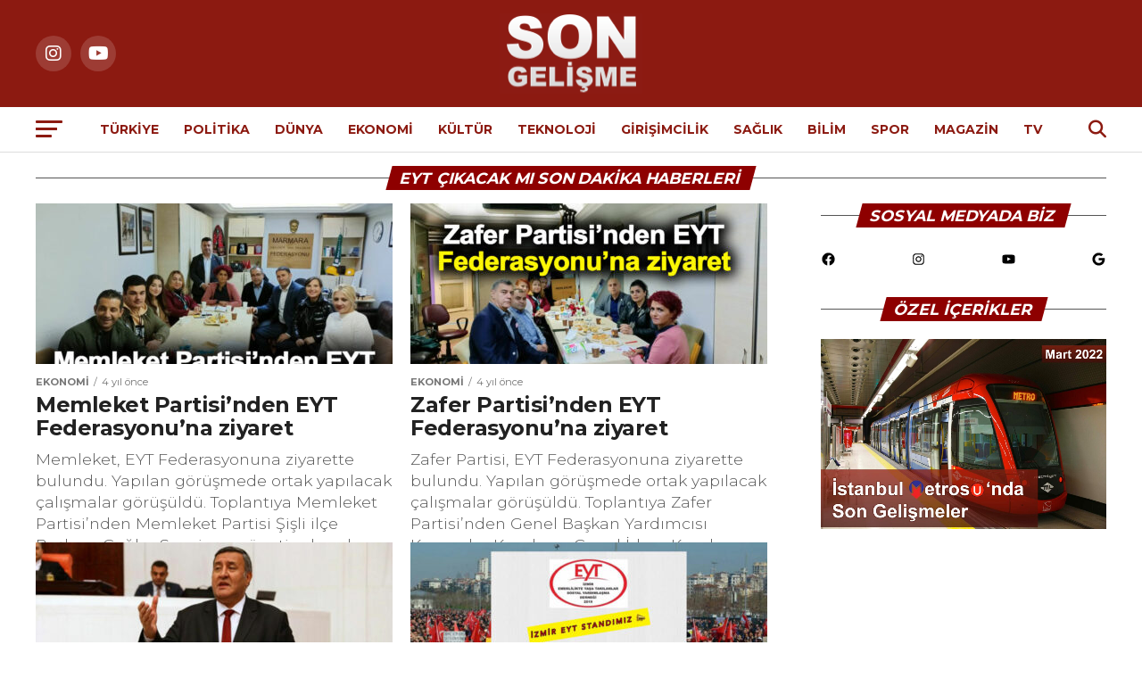

--- FILE ---
content_type: text/html; charset=UTF-8
request_url: https://songelisme.com/etiket/eyt-cikacak-mi-son-dakika/
body_size: 247558
content:
<!DOCTYPE html>
<html lang="tr" prefix="og: https://ogp.me/ns#">
<head> 
	<meta charset="UTF-8" >
	<meta name="viewport" id="viewport" content="width=device-width, initial-scale=1.0, maximum-scale=1.0, minimum-scale=1.0, user-scalable=no" />
	
		
	<link rel="pingback" href="https://songelisme.com/xmlrpc.php" />
		
			<meta property="og:description" content="Türkiye&#039;den ve Dünyadan En Son Haberler" />
	
	
<!-- Rank Math&#039;a Göre Arama Motoru Optimizasyonu - https://rankmath.com/ -->
<title>eyt çıkacak mı son dakika - Son Gelişme</title>
<meta name="robots" content="follow, index, max-snippet:-1, max-video-preview:-1, max-image-preview:large"/>
<link rel="canonical" href="https://songelisme.com/etiket/eyt-cikacak-mi-son-dakika/" />
<link rel="next" href="https://songelisme.com/etiket/eyt-cikacak-mi-son-dakika/page/2/" />
<meta property="og:locale" content="tr_TR" />
<meta property="og:type" content="article" />
<meta property="og:title" content="eyt çıkacak mı son dakika - Son Gelişme" />
<meta property="og:url" content="https://songelisme.com/etiket/eyt-cikacak-mi-son-dakika/" />
<meta property="og:site_name" content="Son Gelişme" />
<meta property="og:image" content="https://r.songelisme.com/2022/03/songelisme-jenerik-kucuk.png" />
<meta property="og:image:secure_url" content="https://r.songelisme.com/2022/03/songelisme-jenerik-kucuk.png" />
<meta property="og:image:width" content="1784" />
<meta property="og:image:height" content="620" />
<meta property="og:image:type" content="image/png" />
<meta name="twitter:card" content="summary_large_image" />
<meta name="twitter:title" content="eyt çıkacak mı son dakika - Son Gelişme" />
<meta name="twitter:site" content="@songelisme" />
<meta name="twitter:image" content="https://r.songelisme.com/2022/03/songelisme-jenerik-kucuk.png" />
<meta name="twitter:label1" content="Yazılar" />
<meta name="twitter:data1" content="91" />
<script type="application/ld+json" class="rank-math-schema">{"@context":"https://schema.org","@graph":[{"@type":"NewsMediaOrganization","@id":"https://songelisme.com/#organization","name":"Son Geli\u015fme","url":"https://songelisme.com","sameAs":["https://twitter.com/songelisme","https://www.instagram.com/songelismecom","https://www.youtube.com/@songelismecom","https://www.linkedin.com/company/songelisme"],"logo":{"@type":"ImageObject","@id":"https://songelisme.com/#logo","url":"https://r.songelisme.com/2021/04/songelisme-e1619686428439.png","contentUrl":"https://r.songelisme.com/2021/04/songelisme-e1619686428439.png","caption":"Son Geli\u015fme","inLanguage":"tr","width":"162","height":"90"},"description":"Son Geli\u015fme, EYT ba\u015fta olmak \u00fczere \u00e7e\u015fitli konularda \u00f6nemli kamuoyu olu\u015fturmu\u015f ulusal haber sitesidir. T\u00fcrkiye'den ve d\u00fcnyadan son geli\u015fmeler, g\u00fcndemden ekonomiye son dakika haberler T\u00fcrkiye'nin haber sitesi Son Geli\u015fme'de."},{"@type":"WebSite","@id":"https://songelisme.com/#website","url":"https://songelisme.com","name":"Son Geli\u015fme","publisher":{"@id":"https://songelisme.com/#organization"},"inLanguage":"tr"},{"@type":"BreadcrumbList","@id":"https://songelisme.com/etiket/eyt-cikacak-mi-son-dakika/#breadcrumb","itemListElement":[{"@type":"ListItem","position":"1","item":{"@id":"https://songelisme.com","name":"Ana Sayfa"}},{"@type":"ListItem","position":"2","item":{"@id":"https://songelisme.com/etiket/eyt-cikacak-mi-son-dakika/","name":"eyt \u00e7\u0131kacak m\u0131 son dakika"}}]},{"@type":"CollectionPage","@id":"https://songelisme.com/etiket/eyt-cikacak-mi-son-dakika/#webpage","url":"https://songelisme.com/etiket/eyt-cikacak-mi-son-dakika/","name":"eyt \u00e7\u0131kacak m\u0131 son dakika - Son Geli\u015fme","isPartOf":{"@id":"https://songelisme.com/#website"},"inLanguage":"tr","breadcrumb":{"@id":"https://songelisme.com/etiket/eyt-cikacak-mi-son-dakika/#breadcrumb"}}]}</script>
<!-- /Rank Math WordPress SEO eklentisi -->

<link rel='dns-prefetch' href='//songelisme.com' />
<link rel='dns-prefetch' href='//www.googletagmanager.com' />
<link rel='dns-prefetch' href='//ajax.googleapis.com' />
<link rel='dns-prefetch' href='//fonts.googleapis.com' />
<link rel="alternate" type="application/rss+xml" title="Son Gelişme &raquo; akışı" href="https://songelisme.com/feed/" />
<link rel="alternate" type="application/rss+xml" title="Son Gelişme &raquo; yorum akışı" href="https://songelisme.com/comments/feed/" />
<link rel="alternate" type="application/rss+xml" title="Son Gelişme &raquo; eyt çıkacak mı son dakika etiket akışı" href="https://songelisme.com/etiket/eyt-cikacak-mi-son-dakika/feed/" />
<script type="text/javascript">
/* <![CDATA[ */
window._wpemojiSettings = {"baseUrl":"https:\/\/s.w.org\/images\/core\/emoji\/15.0.3\/72x72\/","ext":".png","svgUrl":"https:\/\/s.w.org\/images\/core\/emoji\/15.0.3\/svg\/","svgExt":".svg","source":{"concatemoji":"https:\/\/songelisme.com\/wp-includes\/js\/wp-emoji-release.min.js?ver=6.6.4"}};
/*! This file is auto-generated */
!function(i,n){var o,s,e;function c(e){try{var t={supportTests:e,timestamp:(new Date).valueOf()};sessionStorage.setItem(o,JSON.stringify(t))}catch(e){}}function p(e,t,n){e.clearRect(0,0,e.canvas.width,e.canvas.height),e.fillText(t,0,0);var t=new Uint32Array(e.getImageData(0,0,e.canvas.width,e.canvas.height).data),r=(e.clearRect(0,0,e.canvas.width,e.canvas.height),e.fillText(n,0,0),new Uint32Array(e.getImageData(0,0,e.canvas.width,e.canvas.height).data));return t.every(function(e,t){return e===r[t]})}function u(e,t,n){switch(t){case"flag":return n(e,"\ud83c\udff3\ufe0f\u200d\u26a7\ufe0f","\ud83c\udff3\ufe0f\u200b\u26a7\ufe0f")?!1:!n(e,"\ud83c\uddfa\ud83c\uddf3","\ud83c\uddfa\u200b\ud83c\uddf3")&&!n(e,"\ud83c\udff4\udb40\udc67\udb40\udc62\udb40\udc65\udb40\udc6e\udb40\udc67\udb40\udc7f","\ud83c\udff4\u200b\udb40\udc67\u200b\udb40\udc62\u200b\udb40\udc65\u200b\udb40\udc6e\u200b\udb40\udc67\u200b\udb40\udc7f");case"emoji":return!n(e,"\ud83d\udc26\u200d\u2b1b","\ud83d\udc26\u200b\u2b1b")}return!1}function f(e,t,n){var r="undefined"!=typeof WorkerGlobalScope&&self instanceof WorkerGlobalScope?new OffscreenCanvas(300,150):i.createElement("canvas"),a=r.getContext("2d",{willReadFrequently:!0}),o=(a.textBaseline="top",a.font="600 32px Arial",{});return e.forEach(function(e){o[e]=t(a,e,n)}),o}function t(e){var t=i.createElement("script");t.src=e,t.defer=!0,i.head.appendChild(t)}"undefined"!=typeof Promise&&(o="wpEmojiSettingsSupports",s=["flag","emoji"],n.supports={everything:!0,everythingExceptFlag:!0},e=new Promise(function(e){i.addEventListener("DOMContentLoaded",e,{once:!0})}),new Promise(function(t){var n=function(){try{var e=JSON.parse(sessionStorage.getItem(o));if("object"==typeof e&&"number"==typeof e.timestamp&&(new Date).valueOf()<e.timestamp+604800&&"object"==typeof e.supportTests)return e.supportTests}catch(e){}return null}();if(!n){if("undefined"!=typeof Worker&&"undefined"!=typeof OffscreenCanvas&&"undefined"!=typeof URL&&URL.createObjectURL&&"undefined"!=typeof Blob)try{var e="postMessage("+f.toString()+"("+[JSON.stringify(s),u.toString(),p.toString()].join(",")+"));",r=new Blob([e],{type:"text/javascript"}),a=new Worker(URL.createObjectURL(r),{name:"wpTestEmojiSupports"});return void(a.onmessage=function(e){c(n=e.data),a.terminate(),t(n)})}catch(e){}c(n=f(s,u,p))}t(n)}).then(function(e){for(var t in e)n.supports[t]=e[t],n.supports.everything=n.supports.everything&&n.supports[t],"flag"!==t&&(n.supports.everythingExceptFlag=n.supports.everythingExceptFlag&&n.supports[t]);n.supports.everythingExceptFlag=n.supports.everythingExceptFlag&&!n.supports.flag,n.DOMReady=!1,n.readyCallback=function(){n.DOMReady=!0}}).then(function(){return e}).then(function(){var e;n.supports.everything||(n.readyCallback(),(e=n.source||{}).concatemoji?t(e.concatemoji):e.wpemoji&&e.twemoji&&(t(e.twemoji),t(e.wpemoji)))}))}((window,document),window._wpemojiSettings);
/* ]]> */
</script>
<style id='wp-emoji-styles-inline-css' type='text/css'>

	img.wp-smiley, img.emoji {
		display: inline !important;
		border: none !important;
		box-shadow: none !important;
		height: 1em !important;
		width: 1em !important;
		margin: 0 0.07em !important;
		vertical-align: -0.1em !important;
		background: none !important;
		padding: 0 !important;
	}
</style>
<link rel='stylesheet' id='wp-block-library-css' href='https://songelisme.com/wp-includes/css/dist/block-library/style.min.css?ver=6.6.4' type='text/css' media='all' />
<style id='rank-math-toc-block-style-inline-css' type='text/css'>
.wp-block-rank-math-toc-block nav ol{counter-reset:item}.wp-block-rank-math-toc-block nav ol li{display:block}.wp-block-rank-math-toc-block nav ol li:before{content:counters(item, ".") ". ";counter-increment:item}

</style>
<style id='classic-theme-styles-inline-css' type='text/css'>
/*! This file is auto-generated */
.wp-block-button__link{color:#fff;background-color:#32373c;border-radius:9999px;box-shadow:none;text-decoration:none;padding:calc(.667em + 2px) calc(1.333em + 2px);font-size:1.125em}.wp-block-file__button{background:#32373c;color:#fff;text-decoration:none}
</style>
<style id='global-styles-inline-css' type='text/css'>
:root{--wp--preset--aspect-ratio--square: 1;--wp--preset--aspect-ratio--4-3: 4/3;--wp--preset--aspect-ratio--3-4: 3/4;--wp--preset--aspect-ratio--3-2: 3/2;--wp--preset--aspect-ratio--2-3: 2/3;--wp--preset--aspect-ratio--16-9: 16/9;--wp--preset--aspect-ratio--9-16: 9/16;--wp--preset--color--black: #000000;--wp--preset--color--cyan-bluish-gray: #abb8c3;--wp--preset--color--white: #ffffff;--wp--preset--color--pale-pink: #f78da7;--wp--preset--color--vivid-red: #cf2e2e;--wp--preset--color--luminous-vivid-orange: #ff6900;--wp--preset--color--luminous-vivid-amber: #fcb900;--wp--preset--color--light-green-cyan: #7bdcb5;--wp--preset--color--vivid-green-cyan: #00d084;--wp--preset--color--pale-cyan-blue: #8ed1fc;--wp--preset--color--vivid-cyan-blue: #0693e3;--wp--preset--color--vivid-purple: #9b51e0;--wp--preset--color--: #444;--wp--preset--gradient--vivid-cyan-blue-to-vivid-purple: linear-gradient(135deg,rgba(6,147,227,1) 0%,rgb(155,81,224) 100%);--wp--preset--gradient--light-green-cyan-to-vivid-green-cyan: linear-gradient(135deg,rgb(122,220,180) 0%,rgb(0,208,130) 100%);--wp--preset--gradient--luminous-vivid-amber-to-luminous-vivid-orange: linear-gradient(135deg,rgba(252,185,0,1) 0%,rgba(255,105,0,1) 100%);--wp--preset--gradient--luminous-vivid-orange-to-vivid-red: linear-gradient(135deg,rgba(255,105,0,1) 0%,rgb(207,46,46) 100%);--wp--preset--gradient--very-light-gray-to-cyan-bluish-gray: linear-gradient(135deg,rgb(238,238,238) 0%,rgb(169,184,195) 100%);--wp--preset--gradient--cool-to-warm-spectrum: linear-gradient(135deg,rgb(74,234,220) 0%,rgb(151,120,209) 20%,rgb(207,42,186) 40%,rgb(238,44,130) 60%,rgb(251,105,98) 80%,rgb(254,248,76) 100%);--wp--preset--gradient--blush-light-purple: linear-gradient(135deg,rgb(255,206,236) 0%,rgb(152,150,240) 100%);--wp--preset--gradient--blush-bordeaux: linear-gradient(135deg,rgb(254,205,165) 0%,rgb(254,45,45) 50%,rgb(107,0,62) 100%);--wp--preset--gradient--luminous-dusk: linear-gradient(135deg,rgb(255,203,112) 0%,rgb(199,81,192) 50%,rgb(65,88,208) 100%);--wp--preset--gradient--pale-ocean: linear-gradient(135deg,rgb(255,245,203) 0%,rgb(182,227,212) 50%,rgb(51,167,181) 100%);--wp--preset--gradient--electric-grass: linear-gradient(135deg,rgb(202,248,128) 0%,rgb(113,206,126) 100%);--wp--preset--gradient--midnight: linear-gradient(135deg,rgb(2,3,129) 0%,rgb(40,116,252) 100%);--wp--preset--font-size--small: 13px;--wp--preset--font-size--medium: 20px;--wp--preset--font-size--large: 36px;--wp--preset--font-size--x-large: 42px;--wp--preset--spacing--20: 0.44rem;--wp--preset--spacing--30: 0.67rem;--wp--preset--spacing--40: 1rem;--wp--preset--spacing--50: 1.5rem;--wp--preset--spacing--60: 2.25rem;--wp--preset--spacing--70: 3.38rem;--wp--preset--spacing--80: 5.06rem;--wp--preset--shadow--natural: 6px 6px 9px rgba(0, 0, 0, 0.2);--wp--preset--shadow--deep: 12px 12px 50px rgba(0, 0, 0, 0.4);--wp--preset--shadow--sharp: 6px 6px 0px rgba(0, 0, 0, 0.2);--wp--preset--shadow--outlined: 6px 6px 0px -3px rgba(255, 255, 255, 1), 6px 6px rgba(0, 0, 0, 1);--wp--preset--shadow--crisp: 6px 6px 0px rgba(0, 0, 0, 1);}:where(.is-layout-flex){gap: 0.5em;}:where(.is-layout-grid){gap: 0.5em;}body .is-layout-flex{display: flex;}.is-layout-flex{flex-wrap: wrap;align-items: center;}.is-layout-flex > :is(*, div){margin: 0;}body .is-layout-grid{display: grid;}.is-layout-grid > :is(*, div){margin: 0;}:where(.wp-block-columns.is-layout-flex){gap: 2em;}:where(.wp-block-columns.is-layout-grid){gap: 2em;}:where(.wp-block-post-template.is-layout-flex){gap: 1.25em;}:where(.wp-block-post-template.is-layout-grid){gap: 1.25em;}.has-black-color{color: var(--wp--preset--color--black) !important;}.has-cyan-bluish-gray-color{color: var(--wp--preset--color--cyan-bluish-gray) !important;}.has-white-color{color: var(--wp--preset--color--white) !important;}.has-pale-pink-color{color: var(--wp--preset--color--pale-pink) !important;}.has-vivid-red-color{color: var(--wp--preset--color--vivid-red) !important;}.has-luminous-vivid-orange-color{color: var(--wp--preset--color--luminous-vivid-orange) !important;}.has-luminous-vivid-amber-color{color: var(--wp--preset--color--luminous-vivid-amber) !important;}.has-light-green-cyan-color{color: var(--wp--preset--color--light-green-cyan) !important;}.has-vivid-green-cyan-color{color: var(--wp--preset--color--vivid-green-cyan) !important;}.has-pale-cyan-blue-color{color: var(--wp--preset--color--pale-cyan-blue) !important;}.has-vivid-cyan-blue-color{color: var(--wp--preset--color--vivid-cyan-blue) !important;}.has-vivid-purple-color{color: var(--wp--preset--color--vivid-purple) !important;}.has-black-background-color{background-color: var(--wp--preset--color--black) !important;}.has-cyan-bluish-gray-background-color{background-color: var(--wp--preset--color--cyan-bluish-gray) !important;}.has-white-background-color{background-color: var(--wp--preset--color--white) !important;}.has-pale-pink-background-color{background-color: var(--wp--preset--color--pale-pink) !important;}.has-vivid-red-background-color{background-color: var(--wp--preset--color--vivid-red) !important;}.has-luminous-vivid-orange-background-color{background-color: var(--wp--preset--color--luminous-vivid-orange) !important;}.has-luminous-vivid-amber-background-color{background-color: var(--wp--preset--color--luminous-vivid-amber) !important;}.has-light-green-cyan-background-color{background-color: var(--wp--preset--color--light-green-cyan) !important;}.has-vivid-green-cyan-background-color{background-color: var(--wp--preset--color--vivid-green-cyan) !important;}.has-pale-cyan-blue-background-color{background-color: var(--wp--preset--color--pale-cyan-blue) !important;}.has-vivid-cyan-blue-background-color{background-color: var(--wp--preset--color--vivid-cyan-blue) !important;}.has-vivid-purple-background-color{background-color: var(--wp--preset--color--vivid-purple) !important;}.has-black-border-color{border-color: var(--wp--preset--color--black) !important;}.has-cyan-bluish-gray-border-color{border-color: var(--wp--preset--color--cyan-bluish-gray) !important;}.has-white-border-color{border-color: var(--wp--preset--color--white) !important;}.has-pale-pink-border-color{border-color: var(--wp--preset--color--pale-pink) !important;}.has-vivid-red-border-color{border-color: var(--wp--preset--color--vivid-red) !important;}.has-luminous-vivid-orange-border-color{border-color: var(--wp--preset--color--luminous-vivid-orange) !important;}.has-luminous-vivid-amber-border-color{border-color: var(--wp--preset--color--luminous-vivid-amber) !important;}.has-light-green-cyan-border-color{border-color: var(--wp--preset--color--light-green-cyan) !important;}.has-vivid-green-cyan-border-color{border-color: var(--wp--preset--color--vivid-green-cyan) !important;}.has-pale-cyan-blue-border-color{border-color: var(--wp--preset--color--pale-cyan-blue) !important;}.has-vivid-cyan-blue-border-color{border-color: var(--wp--preset--color--vivid-cyan-blue) !important;}.has-vivid-purple-border-color{border-color: var(--wp--preset--color--vivid-purple) !important;}.has-vivid-cyan-blue-to-vivid-purple-gradient-background{background: var(--wp--preset--gradient--vivid-cyan-blue-to-vivid-purple) !important;}.has-light-green-cyan-to-vivid-green-cyan-gradient-background{background: var(--wp--preset--gradient--light-green-cyan-to-vivid-green-cyan) !important;}.has-luminous-vivid-amber-to-luminous-vivid-orange-gradient-background{background: var(--wp--preset--gradient--luminous-vivid-amber-to-luminous-vivid-orange) !important;}.has-luminous-vivid-orange-to-vivid-red-gradient-background{background: var(--wp--preset--gradient--luminous-vivid-orange-to-vivid-red) !important;}.has-very-light-gray-to-cyan-bluish-gray-gradient-background{background: var(--wp--preset--gradient--very-light-gray-to-cyan-bluish-gray) !important;}.has-cool-to-warm-spectrum-gradient-background{background: var(--wp--preset--gradient--cool-to-warm-spectrum) !important;}.has-blush-light-purple-gradient-background{background: var(--wp--preset--gradient--blush-light-purple) !important;}.has-blush-bordeaux-gradient-background{background: var(--wp--preset--gradient--blush-bordeaux) !important;}.has-luminous-dusk-gradient-background{background: var(--wp--preset--gradient--luminous-dusk) !important;}.has-pale-ocean-gradient-background{background: var(--wp--preset--gradient--pale-ocean) !important;}.has-electric-grass-gradient-background{background: var(--wp--preset--gradient--electric-grass) !important;}.has-midnight-gradient-background{background: var(--wp--preset--gradient--midnight) !important;}.has-small-font-size{font-size: var(--wp--preset--font-size--small) !important;}.has-medium-font-size{font-size: var(--wp--preset--font-size--medium) !important;}.has-large-font-size{font-size: var(--wp--preset--font-size--large) !important;}.has-x-large-font-size{font-size: var(--wp--preset--font-size--x-large) !important;}
:where(.wp-block-post-template.is-layout-flex){gap: 1.25em;}:where(.wp-block-post-template.is-layout-grid){gap: 1.25em;}
:where(.wp-block-columns.is-layout-flex){gap: 2em;}:where(.wp-block-columns.is-layout-grid){gap: 2em;}
:root :where(.wp-block-pullquote){font-size: 1.5em;line-height: 1.6;}
</style>
<link rel='stylesheet' id='ql-jquery-ui-css' href='//ajax.googleapis.com/ajax/libs/jqueryui/1.12.1/themes/smoothness/jquery-ui.css?ver=6.6.4' type='text/css' media='all' />
<link rel='stylesheet' id='mvp-custom-style-css' href='https://songelisme.com/wp-content/themes/zox-news/style.css?ver=6.6.4' type='text/css' media='all' />
<style id='mvp-custom-style-inline-css' type='text/css'>


#mvp-wallpaper {
	background: url() no-repeat 50% 0;
	}

#mvp-foot-copy a {
	color: #d02719;
	}

#mvp-content-main p a,
.mvp-post-add-main p a {
	box-shadow: inset 0 -4px 0 #d02719;
	}

#mvp-content-main p a:hover,
.mvp-post-add-main p a:hover {
	background: #d02719;
	}

a,
a:visited,
.post-info-name a,
.woocommerce .woocommerce-breadcrumb a {
	color: #8e0000;
	}

#mvp-side-wrap a:hover {
	color: #8e0000;
	}

.mvp-fly-top:hover,
.mvp-vid-box-wrap,
ul.mvp-soc-mob-list li.mvp-soc-mob-com {
	background: #d02719;
	}

nav.mvp-fly-nav-menu ul li.menu-item-has-children:after,
.mvp-feat1-left-wrap span.mvp-cd-cat,
.mvp-widget-feat1-top-story span.mvp-cd-cat,
.mvp-widget-feat2-left-cont span.mvp-cd-cat,
.mvp-widget-dark-feat span.mvp-cd-cat,
.mvp-widget-dark-sub span.mvp-cd-cat,
.mvp-vid-wide-text span.mvp-cd-cat,
.mvp-feat2-top-text span.mvp-cd-cat,
.mvp-feat3-main-story span.mvp-cd-cat,
.mvp-feat3-sub-text span.mvp-cd-cat,
.mvp-feat4-main-text span.mvp-cd-cat,
.woocommerce-message:before,
.woocommerce-info:before,
.woocommerce-message:before {
	color: #d02719;
	}

#searchform input,
.mvp-authors-name {
	border-bottom: 1px solid #d02719;
	}

.mvp-fly-top:hover {
	border-top: 1px solid #d02719;
	border-left: 1px solid #d02719;
	border-bottom: 1px solid #d02719;
	}

.woocommerce .widget_price_filter .ui-slider .ui-slider-handle,
.woocommerce #respond input#submit.alt,
.woocommerce a.button.alt,
.woocommerce button.button.alt,
.woocommerce input.button.alt,
.woocommerce #respond input#submit.alt:hover,
.woocommerce a.button.alt:hover,
.woocommerce button.button.alt:hover,
.woocommerce input.button.alt:hover {
	background-color: #d02719;
	}

.woocommerce-error,
.woocommerce-info,
.woocommerce-message {
	border-top-color: #d02719;
	}

ul.mvp-feat1-list-buts li.active span.mvp-feat1-list-but,
span.mvp-widget-home-title,
span.mvp-post-cat,
span.mvp-feat1-pop-head {
	background: #8e0000;
	}

.woocommerce span.onsale {
	background-color: #8e0000;
	}

.mvp-widget-feat2-side-more-but,
.woocommerce .star-rating span:before,
span.mvp-prev-next-label,
.mvp-cat-date-wrap .sticky {
	color: #8e0000 !important;
	}

#mvp-main-nav-top,
#mvp-fly-wrap,
.mvp-soc-mob-right,
#mvp-main-nav-small-cont {
	background: #8c1a11;
	}

#mvp-main-nav-small .mvp-fly-but-wrap span,
#mvp-main-nav-small .mvp-search-but-wrap span,
.mvp-nav-top-left .mvp-fly-but-wrap span,
#mvp-fly-wrap .mvp-fly-but-wrap span {
	background: #ffffff;
	}

.mvp-nav-top-right .mvp-nav-search-but,
span.mvp-fly-soc-head,
.mvp-soc-mob-right i,
#mvp-main-nav-small span.mvp-nav-search-but,
#mvp-main-nav-small .mvp-nav-menu ul li a  {
	color: #ffffff;
	}

#mvp-main-nav-small .mvp-nav-menu ul li.menu-item-has-children a:after {
	border-color: #ffffff transparent transparent transparent;
	}

#mvp-nav-top-wrap span.mvp-nav-search-but:hover,
#mvp-main-nav-small span.mvp-nav-search-but:hover {
	color: #d02719;
	}

#mvp-nav-top-wrap .mvp-fly-but-wrap:hover span,
#mvp-main-nav-small .mvp-fly-but-wrap:hover span,
span.mvp-woo-cart-num:hover {
	background: #d02719;
	}

#mvp-main-nav-bot-cont {
	background: #ffffff;
	}

#mvp-nav-bot-wrap .mvp-fly-but-wrap span,
#mvp-nav-bot-wrap .mvp-search-but-wrap span {
	background: #8c1a11;
	}

#mvp-nav-bot-wrap span.mvp-nav-search-but,
#mvp-nav-bot-wrap .mvp-nav-menu ul li a {
	color: #8c1a11;
	}

#mvp-nav-bot-wrap .mvp-nav-menu ul li.menu-item-has-children a:after {
	border-color: #8c1a11 transparent transparent transparent;
	}

.mvp-nav-menu ul li:hover a {
	border-bottom: 5px solid #d02719;
	}

#mvp-nav-bot-wrap .mvp-fly-but-wrap:hover span {
	background: #d02719;
	}

#mvp-nav-bot-wrap span.mvp-nav-search-but:hover {
	color: #d02719;
	}

body,
.mvp-feat1-feat-text p,
.mvp-feat2-top-text p,
.mvp-feat3-main-text p,
.mvp-feat3-sub-text p,
#searchform input,
.mvp-author-info-text,
span.mvp-post-excerpt,
.mvp-nav-menu ul li ul.sub-menu li a,
nav.mvp-fly-nav-menu ul li a,
.mvp-ad-label,
span.mvp-feat-caption,
.mvp-post-tags a,
.mvp-post-tags a:visited,
span.mvp-author-box-name a,
#mvp-author-box-text p,
.mvp-post-gallery-text p,
ul.mvp-soc-mob-list li span,
#comments,
h3#reply-title,
h2.comments,
#mvp-foot-copy p,
span.mvp-fly-soc-head,
.mvp-post-tags-header,
span.mvp-prev-next-label,
span.mvp-post-add-link-but,
#mvp-comments-button a,
#mvp-comments-button span.mvp-comment-but-text,
.woocommerce ul.product_list_widget span.product-title,
.woocommerce ul.product_list_widget li a,
.woocommerce #reviews #comments ol.commentlist li .comment-text p.meta,
.woocommerce div.product p.price,
.woocommerce div.product p.price ins,
.woocommerce div.product p.price del,
.woocommerce ul.products li.product .price del,
.woocommerce ul.products li.product .price ins,
.woocommerce ul.products li.product .price,
.woocommerce #respond input#submit,
.woocommerce a.button,
.woocommerce button.button,
.woocommerce input.button,
.woocommerce .widget_price_filter .price_slider_amount .button,
.woocommerce span.onsale,
.woocommerce-review-link,
#woo-content p.woocommerce-result-count,
.woocommerce div.product .woocommerce-tabs ul.tabs li a,
a.mvp-inf-more-but,
span.mvp-cont-read-but,
span.mvp-cd-cat,
span.mvp-cd-date,
.mvp-feat4-main-text p,
span.mvp-woo-cart-num,
span.mvp-widget-home-title2,
.wp-caption,
#mvp-content-main p.wp-caption-text,
.gallery-caption,
.mvp-post-add-main p.wp-caption-text,
#bbpress-forums,
#bbpress-forums p,
.protected-post-form input,
#mvp-feat6-text p {
	font-family: 'Montserrat', sans-serif;
	}

.mvp-blog-story-text p,
span.mvp-author-page-desc,
#mvp-404 p,
.mvp-widget-feat1-bot-text p,
.mvp-widget-feat2-left-text p,
.mvp-flex-story-text p,
.mvp-search-text p,
#mvp-content-main p,
.mvp-post-add-main p,
#mvp-content-main ul li,
#mvp-content-main ol li,
.rwp-summary,
.rwp-u-review__comment,
.mvp-feat5-mid-main-text p,
.mvp-feat5-small-main-text p,
#mvp-content-main .wp-block-button__link,
.wp-block-audio figcaption,
.wp-block-video figcaption,
.wp-block-embed figcaption,
.wp-block-verse pre,
pre.wp-block-verse {
	font-family: 'Montserrat', sans-serif;
	}

.mvp-nav-menu ul li a,
#mvp-foot-menu ul li a {
	font-family: 'Montserrat', sans-serif;
	}


.mvp-feat1-sub-text h2,
.mvp-feat1-pop-text h2,
.mvp-feat1-list-text h2,
.mvp-widget-feat1-top-text h2,
.mvp-widget-feat1-bot-text h2,
.mvp-widget-dark-feat-text h2,
.mvp-widget-dark-sub-text h2,
.mvp-widget-feat2-left-text h2,
.mvp-widget-feat2-right-text h2,
.mvp-blog-story-text h2,
.mvp-flex-story-text h2,
.mvp-vid-wide-more-text p,
.mvp-prev-next-text p,
.mvp-related-text,
.mvp-post-more-text p,
h2.mvp-authors-latest a,
.mvp-feat2-bot-text h2,
.mvp-feat3-sub-text h2,
.mvp-feat3-main-text h2,
.mvp-feat4-main-text h2,
.mvp-feat5-text h2,
.mvp-feat5-mid-main-text h2,
.mvp-feat5-small-main-text h2,
.mvp-feat5-mid-sub-text h2,
#mvp-feat6-text h2,
.alp-related-posts-wrapper .alp-related-post .post-title {
	font-family: 'Montserrat', sans-serif;
	}

.mvp-feat2-top-text h2,
.mvp-feat1-feat-text h2,
h1.mvp-post-title,
h1.mvp-post-title-wide,
.mvp-drop-nav-title h4,
#mvp-content-main blockquote p,
.mvp-post-add-main blockquote p,
#mvp-content-main p.has-large-font-size,
#mvp-404 h1,
#woo-content h1.page-title,
.woocommerce div.product .product_title,
.woocommerce ul.products li.product h3,
.alp-related-posts .current .post-title {
	font-family: 'Montserrat', sans-serif;
	}

span.mvp-feat1-pop-head,
.mvp-feat1-pop-text:before,
span.mvp-feat1-list-but,
span.mvp-widget-home-title,
.mvp-widget-feat2-side-more,
span.mvp-post-cat,
span.mvp-page-head,
h1.mvp-author-top-head,
.mvp-authors-name,
#mvp-content-main h1,
#mvp-content-main h2,
#mvp-content-main h3,
#mvp-content-main h4,
#mvp-content-main h5,
#mvp-content-main h6,
.woocommerce .related h2,
.woocommerce div.product .woocommerce-tabs .panel h2,
.woocommerce div.product .product_title,
.mvp-feat5-side-list .mvp-feat1-list-img:after {
	font-family: 'Montserrat', sans-serif;
	}

	

	.mvp-nav-links {
		display: none;
		}
		

	.mvp-auto-post-grid {
		grid-template-columns: 340px minmax(0, auto);
	}
		

 	.ditty.ditty-ticker {width: 100%}
#mvp-leader-wrap {background: #000}
/* .mvp-widget-feat1-bot-story { margin-left: 1.2% !important; } */
.wp-block-social-links.is-style-pill-shape .wp-social-link a {
    color: white !important;
}
.wp-block-social-links .wp-social-link svg {
    width: 0.6em;
    height: 0.6em;
}
.wp-block-social-links.has-large-icon-size {
    font-size: 28px;
}
#block-15, #block-18 {margin-top:0 !important}

#mvp-nav-bot-wrap span.mvp-nav-search-but, #mvp-nav-bot-wrap .mvp-nav-menu ul li a {
font-weight: 700;
}

.mvp-nav-small .mvp-nav-top-mid img {
    width: auto;
}

@import url('https://fonts.googleapis.com/css2?family=Montserrat:ital,wght@0,100;0,300;0,400;0,500;0,600;0,700;0,800;1,200;1,300;1,400;1,500;1,600;1,700&display=swap');


		
</style>
<link rel='stylesheet' id='fontawesome-child-css' href='https://songelisme.com/wp-content/themes/zox-news-child/font-awesome/css/all.min.css?ver=6.6.4' type='text/css' media='all' />
<link rel='stylesheet' id='mvp-custom-child-style-css' href='https://songelisme.com/wp-content/themes/zox-news-child/style.css?ver=1.0.0' type='text/css' media='all' />
<link rel='stylesheet' id='mvp-reset-css' href='https://songelisme.com/wp-content/themes/zox-news/css/reset.css?ver=6.6.4' type='text/css' media='all' />
<link crossorigin="anonymous" rel='stylesheet' id='mvp-fonts-css' href='//fonts.googleapis.com/css?family=Roboto%3A300%2C400%2C700%2C900%7COswald%3A400%2C700%7CAdvent+Pro%3A700%7COpen+Sans%3A700%7CAnton%3A400Montserrat%3A100%2C200%2C300%2C400%2C500%2C600%2C700%2C800%2C900%7CMontserrat%3A100%2C200%2C300%2C400%2C500%2C600%2C700%2C800%2C900%7CMontserrat%3A100%2C200%2C300%2C400%2C500%2C600%2C700%2C800%2C900%7CMontserrat%3A100%2C200%2C300%2C400%2C500%2C600%2C700%2C800%2C900%7CMontserrat%3A100%2C200%2C300%2C400%2C500%2C600%2C700%2C800%2C900%7CMontserrat%3A100%2C200%2C300%2C400%2C500%2C600%2C700%2C800%2C900%26subset%3Dlatin%2Clatin-ext%2Ccyrillic%2Ccyrillic-ext%2Cgreek-ext%2Cgreek%2Cvietnamese' type='text/css' media='all' />
<link rel='stylesheet' id='mvp-media-queries-css' href='https://songelisme.com/wp-content/themes/zox-news/css/media-queries.css?ver=6.6.4' type='text/css' media='all' />
<script type="text/javascript" src="https://songelisme.com/wp-includes/js/jquery/jquery.min.js?ver=3.7.1" id="jquery-core-js"></script>
<script type="text/javascript" src="https://songelisme.com/wp-includes/js/jquery/jquery-migrate.min.js?ver=3.4.1" id="jquery-migrate-js"></script>

<!-- Site Kit tarafından eklenen Google etiketi (gtag.js) snippet&#039;i -->

<!-- Google Analytics snippet added by Site Kit -->
<script type="text/javascript" src="https://www.googletagmanager.com/gtag/js?id=GT-K8FZL2Z" id="google_gtagjs-js" async></script>
<script type="text/javascript" id="google_gtagjs-js-after">
/* <![CDATA[ */
window.dataLayer = window.dataLayer || [];function gtag(){dataLayer.push(arguments);}
gtag("set","linker",{"domains":["songelisme.com"]});
gtag("js", new Date());
gtag("set", "developer_id.dZTNiMT", true);
gtag("config", "GT-K8FZL2Z");
/* ]]> */
</script>

<!-- Site Kit tarafından eklenen Google etiketi (gtag.js) snippet&#039;ini sonlandırın -->
<link rel="https://api.w.org/" href="https://songelisme.com/wp-json/" /><link rel="alternate" title="JSON" type="application/json" href="https://songelisme.com/wp-json/wp/v2/tags/29830" /><link rel="EditURI" type="application/rsd+xml" title="RSD" href="https://songelisme.com/xmlrpc.php?rsd" />
<meta name="generator" content="WordPress 6.6.4" />
<meta name="generator" content="Site Kit by Google 1.136.0" /><script src="https://jsc.idealmedia.io/site/912805.js" async></script>      <meta name="onesignal" content="wordpress-plugin"/>
            <script>

      window.OneSignal = window.OneSignal || [];

      OneSignal.push( function() {
        OneSignal.SERVICE_WORKER_UPDATER_PATH = 'OneSignalSDKUpdaterWorker.js';
                      OneSignal.SERVICE_WORKER_PATH = 'OneSignalSDKWorker.js';
                      OneSignal.SERVICE_WORKER_PARAM = { scope: '/wp-content/plugins/onesignal-free-web-push-notifications/sdk_files/push/onesignal/' };
        OneSignal.setDefaultNotificationUrl("https://songelisme.com");
        var oneSignal_options = {};
        window._oneSignalInitOptions = oneSignal_options;

        oneSignal_options['wordpress'] = true;
oneSignal_options['appId'] = '6a5b5f2a-ada3-4ad7-af9c-afb5e9a1dc19';
oneSignal_options['allowLocalhostAsSecureOrigin'] = true;
oneSignal_options['welcomeNotification'] = { };
oneSignal_options['welcomeNotification']['title'] = "";
oneSignal_options['welcomeNotification']['message'] = "Abonelik için teşekkürler!";
oneSignal_options['path'] = "https://songelisme.com/wp-content/plugins/onesignal-free-web-push-notifications/sdk_files/";
oneSignal_options['safari_web_id'] = "web.onesignal.auto.081d2360-74df-41b0-afe2-959ef72fcc8c";
oneSignal_options['promptOptions'] = { };
oneSignal_options['promptOptions']['actionMessage'] = "Sizi son gelişmelerden anında haberdar edebilmek için bildirimlere kayıt olmanızı öneriyoruz. İstediğiniz zaman bildirimleri kapatabilirsiniz.";
oneSignal_options['promptOptions']['exampleNotificationTitleDesktop'] = "Örnek Son Gelişme Bildirimi";
oneSignal_options['promptOptions']['exampleNotificationMessageDesktop'] = "Bildirimler Masaüstünde Görünecektir";
oneSignal_options['promptOptions']['exampleNotificationTitleMobile'] = "Örnek Son Gelişme Bildirimi";
oneSignal_options['promptOptions']['exampleNotificationMessageMobile'] = "Bildirimler Cihazınızda Görünecektir";
oneSignal_options['promptOptions']['exampleNotificationCaption'] = "(her zaman ayrılabilirsiniz)";
oneSignal_options['promptOptions']['acceptButtonText'] = "İzin Ver";
oneSignal_options['promptOptions']['cancelButtonText'] = "Teşekkürler";
oneSignal_options['promptOptions']['siteName'] = "http://songelisme.com";
oneSignal_options['promptOptions']['autoAcceptTitle'] = "İzin Vere Tıkla";
oneSignal_options['notifyButton'] = { };
oneSignal_options['notifyButton']['enable'] = true;
oneSignal_options['notifyButton']['position'] = 'bottom-left';
oneSignal_options['notifyButton']['theme'] = 'default';
oneSignal_options['notifyButton']['size'] = 'medium';
oneSignal_options['notifyButton']['showCredit'] = true;
oneSignal_options['notifyButton']['text'] = {};
oneSignal_options['notifyButton']['text']['tip.state.unsubscribed'] = 'Haberler için Ücretsiz Abone Ol';
oneSignal_options['notifyButton']['text']['tip.state.subscribed'] = 'Haberlere Abone Oldunuz';
oneSignal_options['notifyButton']['text']['tip.state.blocked'] = 'Aboneliği Durdurunuz';
oneSignal_options['notifyButton']['text']['message.action.subscribed'] = 'Abonelik için Teşekkürler';
oneSignal_options['notifyButton']['text']['message.action.resubscribed'] = 'Bildirimlere abone oldunuz';
oneSignal_options['notifyButton']['text']['message.action.unsubscribed'] = 'Bildirim almayacaksınız';
oneSignal_options['notifyButton']['text']['dialog.main.title'] = 'Site Bildirimlerini Yönet';
oneSignal_options['notifyButton']['text']['dialog.main.button.subscribe'] = 'ÜCRETSİZ ABONE OL';
oneSignal_options['notifyButton']['text']['dialog.main.button.unsubscribe'] = 'ABONELİKTEN ÇIK';
oneSignal_options['notifyButton']['text']['dialog.blocked.title'] = 'Aboneliği Engelle';
oneSignal_options['notifyButton']['text']['dialog.blocked.message'] = 'Bildirim için şu işlemleri yapın:';
                OneSignal.init(window._oneSignalInitOptions);
                OneSignal.showSlidedownPrompt();      });

      function documentInitOneSignal() {
        var oneSignal_elements = document.getElementsByClassName("OneSignal-prompt");

        var oneSignalLinkClickHandler = function(event) { OneSignal.push(['registerForPushNotifications']); event.preventDefault(); };        for(var i = 0; i < oneSignal_elements.length; i++)
          oneSignal_elements[i].addEventListener('click', oneSignalLinkClickHandler, false);
      }

      if (document.readyState === 'complete') {
           documentInitOneSignal();
      }
      else {
           window.addEventListener("load", function(event){
               documentInitOneSignal();
          });
      }
    </script>
<!-- Bu URL için kullanılabilir bir amphtml sürümü yok. -->
<!-- Google Tag Manager snippet added by Site Kit -->
<script type="text/javascript">
/* <![CDATA[ */

			( function( w, d, s, l, i ) {
				w[l] = w[l] || [];
				w[l].push( {'gtm.start': new Date().getTime(), event: 'gtm.js'} );
				var f = d.getElementsByTagName( s )[0],
					j = d.createElement( s ), dl = l != 'dataLayer' ? '&l=' + l : '';
				j.async = true;
				j.src = 'https://www.googletagmanager.com/gtm.js?id=' + i + dl;
				f.parentNode.insertBefore( j, f );
			} )( window, document, 'script', 'dataLayer', 'GTM-KN368LB5' );
			
/* ]]> */
</script>

<!-- End Google Tag Manager snippet added by Site Kit -->
<link rel="icon" href="https://r.songelisme.com/2025/01/cropped-songelisme-fav-1.png" sizes="32x32" />
<link rel="icon" href="https://r.songelisme.com/2025/01/cropped-songelisme-fav-1.png" sizes="192x192" />
<link rel="apple-touch-icon" href="https://r.songelisme.com/2025/01/cropped-songelisme-fav-1.png" />
<meta name="msapplication-TileImage" content="https://r.songelisme.com/2025/01/cropped-songelisme-fav-1.png" />
<style>
.ai-rotate {position: relative;}
.ai-rotate-hidden {visibility: hidden;}
.ai-rotate-hidden-2 {position: absolute; top: 0; left: 0; width: 100%; height: 100%;}
.ai-list-data, .ai-ip-data, .ai-filter-check, .ai-fallback, .ai-list-block, .ai-list-block-ip, .ai-list-block-filter {visibility: hidden; position: absolute; width: 50%; height: 1px; top: -1000px; z-index: -9999; margin: 0px!important;}
.ai-list-data, .ai-ip-data, .ai-filter-check, .ai-fallback {min-width: 1px;}
</style>
</head>
<body class="archive tag tag-eyt-cikacak-mi-son-dakika tag-29830 wp-embed-responsive">
	<div id="mvp-fly-wrap">
	<div id="mvp-fly-menu-top" class="left relative">
		<div class="mvp-fly-top-out left relative">
			<div class="mvp-fly-top-in">
				<div id="mvp-fly-logo" class="left relative">
											<a href="https://songelisme.com/"><img src="https://r.songelisme.com/2021/04/songelisme-e1619686428439.png" alt="Son Gelişme" data-rjs="2" /></a>
									</div><!--mvp-fly-logo-->
			</div><!--mvp-fly-top-in-->
			<div class="mvp-fly-but-wrap mvp-fly-but-menu mvp-fly-but-click">
				<span></span>
				<span></span>
				<span></span>
				<span></span>
			</div><!--mvp-fly-but-wrap-->
		</div><!--mvp-fly-top-out-->
	</div><!--mvp-fly-menu-top-->
	<div id="mvp-fly-menu-wrap">
		<nav class="mvp-fly-nav-menu left relative">
			<div class="menu-ucan-menu-container"><ul id="menu-ucan-menu" class="menu"><li id="menu-item-199221" class="menu-item menu-item-type-post_type menu-item-object-page menu-item-199221"><a href="https://songelisme.com/tv/">SON GELİŞME TV</a></li>
<li id="menu-item-28423" class="menu-item menu-item-type-taxonomy menu-item-object-category menu-item-28423"><a href="https://songelisme.com/kategori/turkiye/">Türkiye</a></li>
<li id="menu-item-28416" class="menu-item menu-item-type-taxonomy menu-item-object-category menu-item-28416"><a href="https://songelisme.com/kategori/politika/">Politika</a></li>
<li id="menu-item-28410" class="menu-item menu-item-type-taxonomy menu-item-object-category menu-item-28410"><a href="https://songelisme.com/kategori/dunya/">Dünya</a></li>
<li id="menu-item-28411" class="menu-item menu-item-type-taxonomy menu-item-object-category menu-item-28411"><a href="https://songelisme.com/kategori/ekonomi/">Ekonomi</a></li>
<li id="menu-item-28414" class="menu-item menu-item-type-taxonomy menu-item-object-category menu-item-28414"><a href="https://songelisme.com/kategori/kultur/">Kültür</a></li>
<li id="menu-item-28419" class="menu-item menu-item-type-taxonomy menu-item-object-category menu-item-28419"><a href="https://songelisme.com/kategori/teknoloji/">Teknoloji</a></li>
<li id="menu-item-28420" class="menu-item menu-item-type-taxonomy menu-item-object-category menu-item-28420"><a href="https://songelisme.com/kategori/teknoloji/girisimcilik/">Girişimcilik</a></li>
<li id="menu-item-28417" class="menu-item menu-item-type-taxonomy menu-item-object-category menu-item-28417"><a href="https://songelisme.com/kategori/saglik-2/">Sağlık</a></li>
<li id="menu-item-28409" class="menu-item menu-item-type-taxonomy menu-item-object-category menu-item-28409"><a href="https://songelisme.com/kategori/bilim/">Bilim</a></li>
<li id="menu-item-28418" class="menu-item menu-item-type-taxonomy menu-item-object-category menu-item-28418"><a href="https://songelisme.com/kategori/spor/">Spor</a></li>
<li id="menu-item-28415" class="menu-item menu-item-type-taxonomy menu-item-object-category menu-item-28415"><a href="https://songelisme.com/kategori/magazin/">Magazin</a></li>
<li id="menu-item-28412" class="menu-item menu-item-type-taxonomy menu-item-object-category menu-item-28412"><a href="https://songelisme.com/kategori/ekonomi/finans/">Finans</a></li>
<li id="menu-item-28413" class="menu-item menu-item-type-taxonomy menu-item-object-category menu-item-28413"><a href="https://songelisme.com/kategori/ekonomi/is-dunyasi/">İş Dünyası</a></li>
<li id="menu-item-28421" class="menu-item menu-item-type-taxonomy menu-item-object-category menu-item-28421"><a href="https://songelisme.com/kategori/teknoloji/otomotiv/">Otomotiv</a></li>
<li id="menu-item-28424" class="menu-item menu-item-type-taxonomy menu-item-object-category menu-item-28424"><a href="https://songelisme.com/kategori/turkiye/egitim/">Eğitim</a></li>
<li id="menu-item-28425" class="menu-item menu-item-type-taxonomy menu-item-object-category menu-item-28425"><a href="https://songelisme.com/kategori/turkiye/eyt/">EYT</a></li>
<li id="menu-item-195883" class="menu-item menu-item-type-taxonomy menu-item-object-category menu-item-195883"><a href="https://songelisme.com/kategori/turkiye/2000-sonrasi-sgklilar/">2000 SONRASI SGK&#8217;lılar</a></li>
<li id="menu-item-205304" class="menu-item menu-item-type-taxonomy menu-item-object-category menu-item-205304"><a href="https://songelisme.com/kategori/turkiye/emeklilik/">EMEKLİLİK</a></li>
<li id="menu-item-205305" class="menu-item menu-item-type-taxonomy menu-item-object-category menu-item-205305"><a href="https://songelisme.com/kategori/turkiye/sgk/">SGK</a></li>
<li id="menu-item-205306" class="menu-item menu-item-type-taxonomy menu-item-object-category menu-item-205306"><a href="https://songelisme.com/kategori/turkiye/staj-ve-ciraklik/">STAJ VE ÇIRAKLIK</a></li>
<li id="menu-item-28426" class="menu-item menu-item-type-taxonomy menu-item-object-category menu-item-28426"><a href="https://songelisme.com/kategori/turkiye/guvenlik/">Güvenlik</a></li>
<li id="menu-item-28427" class="menu-item menu-item-type-taxonomy menu-item-object-category menu-item-28427"><a href="https://songelisme.com/kategori/yasam/">Yaşam</a></li>
<li id="menu-item-28428" class="menu-item menu-item-type-taxonomy menu-item-object-category menu-item-28428"><a href="https://songelisme.com/kategori/yerel/">Yerel</a></li>
<li id="menu-item-28422" class="menu-item menu-item-type-taxonomy menu-item-object-category menu-item-28422"><a href="https://songelisme.com/kategori/tum-haberler/news-in-english/">News in English</a></li>
</ul></div>		</nav>
	</div><!--mvp-fly-menu-wrap-->
	<div id="mvp-fly-soc-wrap">
		<span class="mvp-fly-soc-head">Sosyal medyada bizi takip edin</span>
		<ul class="mvp-fly-soc-list left relative">
																<li><a href="https://instagram.com/songelismecom" target="_blank" class="fa-brands fa-instagram"></a></li>
										<li><a href="https://news.google.com/publications/CAAqBwgKMLyfqgswvKrCAw/sections/CAQqEAgAKgcICjC8n6oLMLyqwgMwkNOeBw" target="_blank" class="fa-brands fa-google"></a></li>
										<li><a href="https://www.youtube.com/channel/UCeYg5_lwjMwXTj2Obiop7Zw" target="_blank" class="fa-brands fa-youtube"></a></li>
										<li><a href="https://www.linkedin.com/company/songelisme" target="_blank" class="fa-brands fa-linkedin-in"></a></li>
								</ul>
	</div><!--mvp-fly-soc-wrap-->
</div><!--mvp-fly-wrap-->	<div id="mvp-site" class="left relative">
		<div id="mvp-search-wrap">
			<div id="mvp-search-box">
				<form method="get" id="searchform" action="https://songelisme.com/">
	<input type="text" name="s" id="s" value="Arama" onfocus='if (this.value == "Arama") { this.value = ""; }' onblur='if (this.value == "") { this.value = "Arama"; }' />
	<input type="hidden" id="searchsubmit" value="Arama" />
</form>			</div><!--mvp-search-box-->
			<div class="mvp-search-but-wrap mvp-search-click">
				<span></span>
				<span></span>
			</div><!--mvp-search-but-wrap-->
		</div><!--mvp-search-wrap-->
				<div id="mvp-site-wall" class="left relative">
											<div id="mvp-leader-wrap">
					<script async src="https://pagead2.googlesyndication.com/pagead/js/adsbygoogle.js?client=ca-pub-1918083100344868"
     crossorigin="anonymous"></script>
<ins class="adsbygoogle"
     style="display:block"
     data-ad-format="fluid"
     data-ad-layout-key="-ef+6k-30-ac+ty"
     data-ad-client="ca-pub-1918083100344868"
     data-ad-slot="4409700259"></ins>
<script>
     (adsbygoogle = window.adsbygoogle || []).push({});
</script>				</div><!--mvp-leader-wrap-->
										<div id="mvp-site-main" class="left relative">
			<header id="mvp-main-head-wrap" class="left relative">
									<nav id="mvp-main-nav-wrap" class="left relative">
						<div id="mvp-main-nav-top" class="left relative">
							<div class="mvp-main-box">
								<div id="mvp-nav-top-wrap" class="left relative">
									<div class="mvp-nav-top-right-out left relative">
										<div class="mvp-nav-top-right-in">
											<div class="mvp-nav-top-cont left relative">
												<div class="mvp-nav-top-left-out relative">
													<div class="mvp-nav-top-left">
														<div class="mvp-nav-soc-wrap">
																																																													<a href="https://instagram.com/songelismecom" target="_blank"><span class="mvp-nav-soc-but fa-brands fa-instagram"></span></a>
																																														<a href="https://www.youtube.com/channel/UCeYg5_lwjMwXTj2Obiop7Zw" target="_blank"><span class="mvp-nav-soc-but fa-brands fa-youtube"></span></a>
																													</div><!--mvp-nav-soc-wrap-->
														<div class="mvp-fly-but-wrap mvp-fly-but-click left relative">
															<span></span>
															<span></span>
															<span></span>
															<span></span>
														</div><!--mvp-fly-but-wrap-->
													</div><!--mvp-nav-top-left-->
													<div class="mvp-nav-top-left-in">
														<div class="mvp-nav-top-mid left relative" itemscope itemtype="http://schema.org/Organization">
																															<a class="mvp-nav-logo-reg" itemprop="url" href="https://songelisme.com/"><img itemprop="logo" src="https://r.songelisme.com/2021/04/songelisme-e1619686428439.png" alt="Son Gelişme" data-rjs="2" /></a>
																																														<a class="mvp-nav-logo-small" href="https://songelisme.com/"><img src="https://r.songelisme.com/2021/04/songelisme-e1619686428439.png" alt="Son Gelişme" data-rjs="2" /></a>
																																														<h2 class="mvp-logo-title">Son Gelişme</h2>
																																												</div><!--mvp-nav-top-mid-->
													</div><!--mvp-nav-top-left-in-->
												</div><!--mvp-nav-top-left-out-->
											</div><!--mvp-nav-top-cont-->
										</div><!--mvp-nav-top-right-in-->
										<div class="mvp-nav-top-right">
																						<span class="mvp-nav-search-but fa fa-search fa-2 mvp-search-click"></span>
										</div><!--mvp-nav-top-right-->
									</div><!--mvp-nav-top-right-out-->
								</div><!--mvp-nav-top-wrap-->
							</div><!--mvp-main-box-->
						</div><!--mvp-main-nav-top-->
						<div id="mvp-main-nav-bot" class="left relative">
							<div id="mvp-main-nav-bot-cont" class="left">
								<div class="mvp-main-box">
									<div id="mvp-nav-bot-wrap" class="left">
										<div class="mvp-nav-bot-right-out left">
											<div class="mvp-nav-bot-right-in">
												<div class="mvp-nav-bot-cont left">
													<div class="mvp-nav-bot-left-out">
														<div class="mvp-nav-bot-left left relative">
															<div class="mvp-fly-but-wrap mvp-fly-but-click left relative">
																<span></span>
																<span></span>
																<span></span>
																<span></span>
															</div><!--mvp-fly-but-wrap-->
														</div><!--mvp-nav-bot-left-->
														<div class="mvp-nav-bot-left-in">
															<div class="mvp-nav-menu left">
																<div class="menu-mainmenu-container"><ul id="menu-mainmenu" class="menu"><li id="menu-item-5429" class="menu-item menu-item-type-taxonomy menu-item-object-category menu-item-5429 mvp-mega-dropdown"><a href="https://songelisme.com/kategori/turkiye/">Türkiye</a><div class="mvp-mega-dropdown"><div class="mvp-main-box"><ul class="mvp-mega-list"><li><a href="https://songelisme.com/giresunda-kamyonet-ile-motosiklet-carpisti-2-olu/"><div class="mvp-mega-img"><img width="400" height="240" src="https://r.songelisme.com/2022/03/songelisme-jenerik-kucuk-400x240.png" class="attachment-mvp-mid-thumb size-mvp-mid-thumb wp-post-image" alt="" decoding="async" fetchpriority="high" srcset="https://r.songelisme.com/2022/03/songelisme-jenerik-kucuk-400x240.png 400w, https://r.songelisme.com/2022/03/songelisme-jenerik-kucuk-1000x600.png 1000w, https://r.songelisme.com/2022/03/songelisme-jenerik-kucuk-590x354.png 590w" sizes="(max-width: 400px) 100vw, 400px" /></div><p>Giresun&#8217;da kamyonet ile motosiklet çarpıştı; 2 ölü</p></a></li><li><a href="https://songelisme.com/cumhurbaskanligi-basdanismanligina-hasan-suver-atandi/"><div class="mvp-mega-img"><img width="400" height="240" src="https://r.songelisme.com/2022/03/songelisme-jenerik-kucuk-400x240.png" class="attachment-mvp-mid-thumb size-mvp-mid-thumb wp-post-image" alt="" decoding="async" srcset="https://r.songelisme.com/2022/03/songelisme-jenerik-kucuk-400x240.png 400w, https://r.songelisme.com/2022/03/songelisme-jenerik-kucuk-1000x600.png 1000w, https://r.songelisme.com/2022/03/songelisme-jenerik-kucuk-590x354.png 590w" sizes="(max-width: 400px) 100vw, 400px" /></div><p>Cumhurbaşkanlığı Başdanışmanlığı&#8217;na Hasan Suver atandı</p></a></li><li><a href="https://songelisme.com/dha-goruntulu-yurt-haber-bulteni-15-163/"><div class="mvp-mega-img"><img width="400" height="240" src="https://r.songelisme.com/2022/03/songelisme-jenerik-kucuk-400x240.png" class="attachment-mvp-mid-thumb size-mvp-mid-thumb wp-post-image" alt="" decoding="async" srcset="https://r.songelisme.com/2022/03/songelisme-jenerik-kucuk-400x240.png 400w, https://r.songelisme.com/2022/03/songelisme-jenerik-kucuk-1000x600.png 1000w, https://r.songelisme.com/2022/03/songelisme-jenerik-kucuk-590x354.png 590w" sizes="(max-width: 400px) 100vw, 400px" /></div><p>Yurt Haber Bülteni &#8211; 15</p></a></li><li><a href="https://songelisme.com/osmaniye-otomobil-refuje-ve-bir-otomobile-carpti-2-yarali/"><div class="mvp-mega-img"><img width="400" height="240" src="https://r.songelisme.com/2022/03/songelisme-jenerik-kucuk-400x240.png" class="attachment-mvp-mid-thumb size-mvp-mid-thumb wp-post-image" alt="" decoding="async" srcset="https://r.songelisme.com/2022/03/songelisme-jenerik-kucuk-400x240.png 400w, https://r.songelisme.com/2022/03/songelisme-jenerik-kucuk-1000x600.png 1000w, https://r.songelisme.com/2022/03/songelisme-jenerik-kucuk-590x354.png 590w" sizes="(max-width: 400px) 100vw, 400px" /><div class="mvp-vid-box-wrap mvp-vid-box-small mvp-vid-marg-small"><i class="fa fa-play fa-3"></i></div></div><p>Osmaniye -Otomobil, refüje ve bir otomobile çarptı: 2 yaralı</p></a></li><li><a href="https://songelisme.com/otomobil-refuje-ve-bir-otomobile-carpti-2-yarali/"><div class="mvp-mega-img"><img width="400" height="240" src="https://r.songelisme.com/2026/01/otomobil-refuje-ve-bir-otomobile-ca-1142622-son-gelisme-400x240.jpg" class="attachment-mvp-mid-thumb size-mvp-mid-thumb wp-post-image" alt="" decoding="async" srcset="https://r.songelisme.com/2026/01/otomobil-refuje-ve-bir-otomobile-ca-1142622-son-gelisme-400x240.jpg 400w, https://r.songelisme.com/2026/01/otomobil-refuje-ve-bir-otomobile-ca-1142622-son-gelisme-1000x600.jpg 1000w, https://r.songelisme.com/2026/01/otomobil-refuje-ve-bir-otomobile-ca-1142622-son-gelisme-590x354.jpg 590w" sizes="(max-width: 400px) 100vw, 400px" /></div><p>Otomobil, refüje ve bir otomobile çarptı: 2 yaralı</p></a></li></ul></div></div></li>
<li id="menu-item-5424" class="menu-item menu-item-type-taxonomy menu-item-object-category menu-item-5424 mvp-mega-dropdown"><a href="https://songelisme.com/kategori/politika/">Politika</a><div class="mvp-mega-dropdown"><div class="mvp-main-box"><ul class="mvp-mega-list"><li><a href="https://songelisme.com/ankara-arikandan-dervisogluna-ziyaret/"><div class="mvp-mega-img"><img width="400" height="240" src="https://r.songelisme.com/2022/03/songelisme-jenerik-kucuk-400x240.png" class="attachment-mvp-mid-thumb size-mvp-mid-thumb wp-post-image" alt="" decoding="async" srcset="https://r.songelisme.com/2022/03/songelisme-jenerik-kucuk-400x240.png 400w, https://r.songelisme.com/2022/03/songelisme-jenerik-kucuk-1000x600.png 1000w, https://r.songelisme.com/2022/03/songelisme-jenerik-kucuk-590x354.png 590w" sizes="(max-width: 400px) 100vw, 400px" /><div class="mvp-vid-box-wrap mvp-vid-box-small mvp-vid-marg-small"><i class="fa fa-play fa-3"></i></div></div><p>Ankara &#8211; Arıkan&#8217;dan, Dervişoğlu&#8217;na ziyaret</p></a></li><li><a href="https://songelisme.com/arikandan-dervisogluna-ziyaret/"><div class="mvp-mega-img"><img width="400" height="240" src="https://r.songelisme.com/2026/01/arikandan-dervisogluna-ziyaret-1142379-son-gelisme-400x240.jpg" class="attachment-mvp-mid-thumb size-mvp-mid-thumb wp-post-image" alt="" decoding="async" srcset="https://r.songelisme.com/2026/01/arikandan-dervisogluna-ziyaret-1142379-son-gelisme-400x240.jpg 400w, https://r.songelisme.com/2026/01/arikandan-dervisogluna-ziyaret-1142379-son-gelisme-1000x600.jpg 1000w, https://r.songelisme.com/2026/01/arikandan-dervisogluna-ziyaret-1142379-son-gelisme-590x354.jpg 590w" sizes="(max-width: 400px) 100vw, 400px" /></div><p>Arıkan&#8217;dan, Dervişoğlu&#8217;na ziyaret</p></a></li><li><a href="https://songelisme.com/bakan-tunc-yeni-bir-anayasa-ile-turkiye-yuzyilina-baslamamiz-lazim/"><div class="mvp-mega-img"></div><p>Bakan Tunç: Yeni bir anayasa ile Türkiye Yüzyılı&#8217;na başlamamız lazım</p></a></li><li><a href="https://songelisme.com/bakan-isikhan-issizlik-orani-son-25-yilin-en-dusuk-seviyesinde-2/"><div class="mvp-mega-img"><img width="400" height="240" src="https://r.songelisme.com/2026/01/bakan-isikhan-issizlik-orani-son-25-1142399-son-gelisme-400x240.jpg" class="attachment-mvp-mid-thumb size-mvp-mid-thumb wp-post-image" alt="" decoding="async" srcset="https://r.songelisme.com/2026/01/bakan-isikhan-issizlik-orani-son-25-1142399-son-gelisme-400x240.jpg 400w, https://r.songelisme.com/2026/01/bakan-isikhan-issizlik-orani-son-25-1142399-son-gelisme-1000x600.jpg 1000w, https://r.songelisme.com/2026/01/bakan-isikhan-issizlik-orani-son-25-1142399-son-gelisme-590x354.jpg 590w" sizes="(max-width: 400px) 100vw, 400px" /></div><p>Bakan Işıkhan: İşsizlik oranı son 25 yılın en düşük seviyesinde</p></a></li><li><a href="https://songelisme.com/bakan-bayraktar-2026da-8-milyon-hane-kendi-dogal-gazimizla-isinacak/"><div class="mvp-mega-img"><img width="400" height="240" src="https://r.songelisme.com/2026/01/bakan-bayraktar-2026da-8-milyon-han-1142241-son-gelisme-400x240.jpg" class="attachment-mvp-mid-thumb size-mvp-mid-thumb wp-post-image" alt="" decoding="async" srcset="https://r.songelisme.com/2026/01/bakan-bayraktar-2026da-8-milyon-han-1142241-son-gelisme-400x240.jpg 400w, https://r.songelisme.com/2026/01/bakan-bayraktar-2026da-8-milyon-han-1142241-son-gelisme-1000x600.jpg 1000w, https://r.songelisme.com/2026/01/bakan-bayraktar-2026da-8-milyon-han-1142241-son-gelisme-590x354.jpg 590w" sizes="(max-width: 400px) 100vw, 400px" /></div><p>Bakan Bayraktar: 2026&#8217;da 8 milyon hane kendi doğal gazımızla ısınacak</p></a></li></ul></div></div></li>
<li id="menu-item-5445" class="menu-item menu-item-type-taxonomy menu-item-object-category menu-item-5445 mvp-mega-dropdown"><a href="https://songelisme.com/kategori/dunya/">Dünya</a><div class="mvp-mega-dropdown"><div class="mvp-main-box"><ul class="mvp-mega-list"><li><a href="https://songelisme.com/danimarka-suriyedeki-buyukelciligini-yeniden-acacak/"><div class="mvp-mega-img"><img width="400" height="240" src="https://r.songelisme.com/2026/01/danimarka-suriyedeki-buyukelciligin-1142428-son-gelisme-400x240.jpg" class="attachment-mvp-mid-thumb size-mvp-mid-thumb wp-post-image" alt="" decoding="async" srcset="https://r.songelisme.com/2026/01/danimarka-suriyedeki-buyukelciligin-1142428-son-gelisme-400x240.jpg 400w, https://r.songelisme.com/2026/01/danimarka-suriyedeki-buyukelciligin-1142428-son-gelisme-1000x600.jpg 1000w, https://r.songelisme.com/2026/01/danimarka-suriyedeki-buyukelciligin-1142428-son-gelisme-590x354.jpg 590w" sizes="(max-width: 400px) 100vw, 400px" /></div><p>Danimarka, Suriye&#8217;deki büyükelçiliğini yeniden açacak</p></a></li><li><a href="https://songelisme.com/genelkurmay-baskani-orgeneral-bayraktaroglu-pakistanda/"><div class="mvp-mega-img"><img width="400" height="240" src="https://r.songelisme.com/2026/01/genelkurmay-baskani-orgeneral-bayra-1142240-son-gelisme-400x240.jpg" class="attachment-mvp-mid-thumb size-mvp-mid-thumb wp-post-image" alt="" decoding="async" srcset="https://r.songelisme.com/2026/01/genelkurmay-baskani-orgeneral-bayra-1142240-son-gelisme-400x240.jpg 400w, https://r.songelisme.com/2026/01/genelkurmay-baskani-orgeneral-bayra-1142240-son-gelisme-1000x600.jpg 1000w, https://r.songelisme.com/2026/01/genelkurmay-baskani-orgeneral-bayra-1142240-son-gelisme-590x354.jpg 590w" sizes="(max-width: 400px) 100vw, 400px" /></div><p>Genelkurmay Başkanı Orgeneral Bayraktaroğlu, Pakistan’da</p></a></li><li><a href="https://songelisme.com/trump-fed-baskanligina-kevin-warshu-aday-gosterdi/"><div class="mvp-mega-img"><img width="400" height="240" src="https://r.songelisme.com/2026/01/trump-fed-baskanligina-kevin-warshu-1141980-son-gelisme-400x240.jpg" class="attachment-mvp-mid-thumb size-mvp-mid-thumb wp-post-image" alt="" decoding="async" srcset="https://r.songelisme.com/2026/01/trump-fed-baskanligina-kevin-warshu-1141980-son-gelisme-400x240.jpg 400w, https://r.songelisme.com/2026/01/trump-fed-baskanligina-kevin-warshu-1141980-son-gelisme-1000x600.jpg 1000w, https://r.songelisme.com/2026/01/trump-fed-baskanligina-kevin-warshu-1141980-son-gelisme-590x354.jpg 590w" sizes="(max-width: 400px) 100vw, 400px" /></div><p>Trump, Fed Başkanlığına Kevin Warsh’u aday gösterdi</p></a></li><li><a href="https://songelisme.com/kremlin-trump-putinden-kieve-saldirilari-1-subata-kadar-durdurmasini-istedi/"><div class="mvp-mega-img"><img width="400" height="240" src="https://r.songelisme.com/2026/01/kremlin-trump-putinden-kieve-saldir-1141938-son-gelisme-400x240.jpg" class="attachment-mvp-mid-thumb size-mvp-mid-thumb wp-post-image" alt="" decoding="async" srcset="https://r.songelisme.com/2026/01/kremlin-trump-putinden-kieve-saldir-1141938-son-gelisme-400x240.jpg 400w, https://r.songelisme.com/2026/01/kremlin-trump-putinden-kieve-saldir-1141938-son-gelisme-1000x600.jpg 1000w, https://r.songelisme.com/2026/01/kremlin-trump-putinden-kieve-saldir-1141938-son-gelisme-590x354.jpg 590w" sizes="(max-width: 400px) 100vw, 400px" /></div><p>Kremlin: Trump, Putin&#8217;den Kiev&#8217;e saldırıları 1 Şubat&#8217;a kadar durdurmasını istedi</p></a></li><li><a href="https://songelisme.com/trump-meksika-devlet-baskani-sheinbaum-ile-gorustu/"><div class="mvp-mega-img"><img width="400" height="240" src="https://r.songelisme.com/2026/01/trump-meksika-devlet-baskani-sheinb-1141872-son-gelisme-400x240.jpg" class="attachment-mvp-mid-thumb size-mvp-mid-thumb wp-post-image" alt="" decoding="async" srcset="https://r.songelisme.com/2026/01/trump-meksika-devlet-baskani-sheinb-1141872-son-gelisme-400x240.jpg 400w, https://r.songelisme.com/2026/01/trump-meksika-devlet-baskani-sheinb-1141872-son-gelisme-1000x600.jpg 1000w, https://r.songelisme.com/2026/01/trump-meksika-devlet-baskani-sheinb-1141872-son-gelisme-590x354.jpg 590w" sizes="(max-width: 400px) 100vw, 400px" /></div><p>Trump, Meksika Devlet Başkanı Sheinbaum ile görüştü</p></a></li></ul></div></div></li>
<li id="menu-item-5422" class="menu-item menu-item-type-taxonomy menu-item-object-category menu-item-5422 mvp-mega-dropdown"><a href="https://songelisme.com/kategori/ekonomi/">Ekonomi</a><div class="mvp-mega-dropdown"><div class="mvp-main-box"><ul class="mvp-mega-list"><li><a href="https://songelisme.com/tcmb-yabanci-para-kredilerde-yuzde-1-olan-buyume-siniri-yuzde-0-5e-dusuruldu/"><div class="mvp-mega-img"><img width="400" height="240" src="https://r.songelisme.com/2022/03/songelisme-jenerik-kucuk-400x240.png" class="attachment-mvp-mid-thumb size-mvp-mid-thumb wp-post-image" alt="" decoding="async" srcset="https://r.songelisme.com/2022/03/songelisme-jenerik-kucuk-400x240.png 400w, https://r.songelisme.com/2022/03/songelisme-jenerik-kucuk-1000x600.png 1000w, https://r.songelisme.com/2022/03/songelisme-jenerik-kucuk-590x354.png 590w" sizes="(max-width: 400px) 100vw, 400px" /></div><p>TCMB: Yabancı para kredilerde yüzde 1 olan büyüme sınırı yüzde 0,5’e düşürüldü</p></a></li><li><a href="https://songelisme.com/ordu-bakan-isikhan-issizlik-orani-son-25-yilin-en-dusuk-seviyesinde/"><div class="mvp-mega-img"><img width="400" height="240" src="https://r.songelisme.com/2022/03/songelisme-jenerik-kucuk-400x240.png" class="attachment-mvp-mid-thumb size-mvp-mid-thumb wp-post-image" alt="" decoding="async" srcset="https://r.songelisme.com/2022/03/songelisme-jenerik-kucuk-400x240.png 400w, https://r.songelisme.com/2022/03/songelisme-jenerik-kucuk-1000x600.png 1000w, https://r.songelisme.com/2022/03/songelisme-jenerik-kucuk-590x354.png 590w" sizes="(max-width: 400px) 100vw, 400px" /><div class="mvp-vid-box-wrap mvp-vid-box-small mvp-vid-marg-small"><i class="fa fa-play fa-3"></i></div></div><p>Ordu- Bakan Işıkhan: İşsizlik oranı son 25 yılın en düşük seviyesinde</p></a></li><li><a href="https://songelisme.com/adm-elektrik-dagitimdan-500-milyon-dolarlik-yatirim-finansmani/"><div class="mvp-mega-img"></div><p>Adm Elektrik Dağıtım’dan 500 milyon dolarlık yatırım finansmanı</p></a></li><li><a href="https://songelisme.com/hepsiburada-gumus-artik-e-ticarette-sepetlerin-vazgecilmezi/"><div class="mvp-mega-img"><img width="400" height="240" src="https://r.songelisme.com/2022/03/songelisme-jenerik-kucuk-400x240.png" class="attachment-mvp-mid-thumb size-mvp-mid-thumb wp-post-image" alt="" decoding="async" srcset="https://r.songelisme.com/2022/03/songelisme-jenerik-kucuk-400x240.png 400w, https://r.songelisme.com/2022/03/songelisme-jenerik-kucuk-1000x600.png 1000w, https://r.songelisme.com/2022/03/songelisme-jenerik-kucuk-590x354.png 590w" sizes="(max-width: 400px) 100vw, 400px" /></div><p>Hepsiburada: Gümüş artık e-ticarette sepetlerin vazgeçilmezi</p></a></li><li><a href="https://songelisme.com/is-bankasindan-katki-sermaye-nitelikli-500-milyon-dolarlik-eurotahvil-ihraci/"><div class="mvp-mega-img"><img width="400" height="240" src="https://r.songelisme.com/2022/03/songelisme-jenerik-kucuk-400x240.png" class="attachment-mvp-mid-thumb size-mvp-mid-thumb wp-post-image" alt="" decoding="async" srcset="https://r.songelisme.com/2022/03/songelisme-jenerik-kucuk-400x240.png 400w, https://r.songelisme.com/2022/03/songelisme-jenerik-kucuk-1000x600.png 1000w, https://r.songelisme.com/2022/03/songelisme-jenerik-kucuk-590x354.png 590w" sizes="(max-width: 400px) 100vw, 400px" /></div><p>İş Bankası’ndan katkı sermaye nitelikli 500 milyon dolarlık Eurotahvil ihracı</p></a></li></ul></div></div></li>
<li id="menu-item-5953" class="menu-item menu-item-type-taxonomy menu-item-object-category menu-item-5953 mvp-mega-dropdown"><a href="https://songelisme.com/kategori/kultur/">Kültür</a><div class="mvp-mega-dropdown"><div class="mvp-main-box"><ul class="mvp-mega-list"><li><a href="https://songelisme.com/istanbul-mozartin-don-giovanni-operasi-yeniden-sahneye-tasiniyor/"><div class="mvp-mega-img"><div class="mvp-vid-box-wrap mvp-vid-box-small mvp-vid-marg-small"><i class="fa fa-play fa-3"></i></div></div><p>İstanbul- Mozart&#8217;ın &#8216;Don Giovanni&#8217; operası yeniden sahneye taşınıyor</p></a></li><li><a href="https://songelisme.com/2025te-halk-kutuphanelerini-39-milyondan-fazla-kisi-kullandi/"><div class="mvp-mega-img"><img width="400" height="240" src="https://r.songelisme.com/2026/01/2025te-halk-kutuphanelerini-39-mily-1141053-son-gelisme-400x240.jpg" class="attachment-mvp-mid-thumb size-mvp-mid-thumb wp-post-image" alt="" decoding="async" srcset="https://r.songelisme.com/2026/01/2025te-halk-kutuphanelerini-39-mily-1141053-son-gelisme-400x240.jpg 400w, https://r.songelisme.com/2026/01/2025te-halk-kutuphanelerini-39-mily-1141053-son-gelisme-1000x600.jpg 1000w, https://r.songelisme.com/2026/01/2025te-halk-kutuphanelerini-39-mily-1141053-son-gelisme-590x354.jpg 590w" sizes="(max-width: 400px) 100vw, 400px" /></div><p>2025&#8217;te halk kütüphanelerini 39 milyondan fazla kişi kullandı</p></a></li><li><a href="https://songelisme.com/tuik-2025-turizm-geliri-65-milyar-230-milyon-749-bin-dolar-oldu/"><div class="mvp-mega-img"></div><p>TÜİK: 2025 turizm geliri 65 milyar 230 milyon 749 bin dolar oldu</p></a></li><li><a href="https://songelisme.com/30-ocakta-vizyona-girecek-olan-firtina-kizin-galasi-yapildi/"><div class="mvp-mega-img"><img width="400" height="240" src="https://r.songelisme.com/2026/01/30-ocakta-vizyona-girecek-olan-firt-1139533-son-gelisme-400x240.jpg" class="attachment-mvp-mid-thumb size-mvp-mid-thumb wp-post-image" alt="" decoding="async" srcset="https://r.songelisme.com/2026/01/30-ocakta-vizyona-girecek-olan-firt-1139533-son-gelisme-400x240.jpg 400w, https://r.songelisme.com/2026/01/30-ocakta-vizyona-girecek-olan-firt-1139533-son-gelisme-1000x600.jpg 1000w, https://r.songelisme.com/2026/01/30-ocakta-vizyona-girecek-olan-firt-1139533-son-gelisme-590x354.jpg 590w" sizes="(max-width: 400px) 100vw, 400px" /><div class="mvp-vid-box-wrap mvp-vid-box-small mvp-vid-marg-small"><i class="fa fa-play fa-3"></i></div></div><p>30 Ocak&#8217;ta vizyona girecek olan Fırtına Kız’ın galası yapıldı</p></a></li><li><a href="https://songelisme.com/cankayada-findikkiran-balesi-sanatseverlerle-bulustu/"><div class="mvp-mega-img"><img width="400" height="240" src="https://r.songelisme.com/2026/01/cankayada-findikkiran-balesi-sanats-1138458-son-gelisme-400x240.jpg" class="attachment-mvp-mid-thumb size-mvp-mid-thumb wp-post-image" alt="" decoding="async" srcset="https://r.songelisme.com/2026/01/cankayada-findikkiran-balesi-sanats-1138458-son-gelisme-400x240.jpg 400w, https://r.songelisme.com/2026/01/cankayada-findikkiran-balesi-sanats-1138458-son-gelisme-1000x600.jpg 1000w, https://r.songelisme.com/2026/01/cankayada-findikkiran-balesi-sanats-1138458-son-gelisme-590x354.jpg 590w" sizes="(max-width: 400px) 100vw, 400px" /></div><p>Çankaya&#8217;da &#8216;Fındıkkıran&#8217; balesi, sanatseverlerle buluştu</p></a></li></ul></div></div></li>
<li id="menu-item-5427" class="menu-item menu-item-type-taxonomy menu-item-object-category menu-item-5427 mvp-mega-dropdown"><a href="https://songelisme.com/kategori/teknoloji/">Teknoloji</a><div class="mvp-mega-dropdown"><div class="mvp-main-box"><ul class="mvp-mega-list"><li><a href="https://songelisme.com/aydem-perakende-ve-gediz-perakende-yenilikci-fikirler-kampinda-yarinin-teknolojilerini-bulusturdu/"><div class="mvp-mega-img"></div><p>Aydem Perakende ve Gediz Perakende Yenilikçi Fikirler Kampı’nda yarının teknolojilerini buluşturdu</p></a></li><li><a href="https://songelisme.com/teknoloji-diplomasisi-cevresinin-ilk-bulusmasi-odtu-teknokentte-gerceklesti/"><div class="mvp-mega-img"><img width="400" height="240" src="https://r.songelisme.com/2026/01/teknoloji-diplomasisi-cevresinin-il-1132035-son-gelisme-400x240.jpg" class="attachment-mvp-mid-thumb size-mvp-mid-thumb wp-post-image" alt="" decoding="async" srcset="https://r.songelisme.com/2026/01/teknoloji-diplomasisi-cevresinin-il-1132035-son-gelisme-400x240.jpg 400w, https://r.songelisme.com/2026/01/teknoloji-diplomasisi-cevresinin-il-1132035-son-gelisme-1000x600.jpg 1000w, https://r.songelisme.com/2026/01/teknoloji-diplomasisi-cevresinin-il-1132035-son-gelisme-590x354.jpg 590w" sizes="(max-width: 400px) 100vw, 400px" /><div class="mvp-vid-box-wrap mvp-vid-box-small mvp-vid-marg-small"><i class="fa fa-play fa-3"></i></div></div><p>Teknoloji Diplomasisi Çevresi’nin ilk buluşması ODTÜ Teknokent’te gerçekleşti</p></a></li><li><a href="https://songelisme.com/teknofestte-savasan-ihalar-buyuk-mucadeleye-hazirlaniyor/"><div class="mvp-mega-img"><img width="400" height="240" src="https://r.songelisme.com/2026/01/teknofestte-savasan-ihalar-buyuk-mu-1131185-son-gelisme-400x240.jpg" class="attachment-mvp-mid-thumb size-mvp-mid-thumb wp-post-image" alt="" decoding="async" srcset="https://r.songelisme.com/2026/01/teknofestte-savasan-ihalar-buyuk-mu-1131185-son-gelisme-400x240.jpg 400w, https://r.songelisme.com/2026/01/teknofestte-savasan-ihalar-buyuk-mu-1131185-son-gelisme-1000x600.jpg 1000w, https://r.songelisme.com/2026/01/teknofestte-savasan-ihalar-buyuk-mu-1131185-son-gelisme-590x354.jpg 590w" sizes="(max-width: 400px) 100vw, 400px" /></div><p>TEKNOFEST&#8217;te savaşan İHA&#8217;lar büyük mücadeleye hazırlanıyor</p></a></li><li><a href="https://songelisme.com/sabri-ulker-gelecegin-bilim-lideri-odulune-10uncu-yilinda-uluslararasi-ilgi/"><div class="mvp-mega-img"><img width="400" height="240" src="https://r.songelisme.com/2026/01/sabri-ulker-gelecegin-bilim-lideri-1130666-son-gelisme-400x240.jpg" class="attachment-mvp-mid-thumb size-mvp-mid-thumb wp-post-image" alt="" decoding="async" srcset="https://r.songelisme.com/2026/01/sabri-ulker-gelecegin-bilim-lideri-1130666-son-gelisme-400x240.jpg 400w, https://r.songelisme.com/2026/01/sabri-ulker-gelecegin-bilim-lideri-1130666-son-gelisme-1000x600.jpg 1000w, https://r.songelisme.com/2026/01/sabri-ulker-gelecegin-bilim-lideri-1130666-son-gelisme-590x354.jpg 590w" sizes="(max-width: 400px) 100vw, 400px" /></div><p>Sabri Ülker Geleceğin Bilim Lideri Ödülü&#8217;ne 10&#8217;uncu yılında uluslararası ilgi</p></a></li><li><a href="https://songelisme.com/oyun-gelistirme-maratonu-ytude/"><div class="mvp-mega-img"></div><p>Oyun geliştirme maratonu YTÜ’de</p></a></li></ul></div></div></li>
<li id="menu-item-28370" class="menu-item menu-item-type-taxonomy menu-item-object-category menu-item-28370 mvp-mega-dropdown"><a href="https://songelisme.com/kategori/teknoloji/girisimcilik/">Girişimcilik</a><div class="mvp-mega-dropdown"><div class="mvp-main-box"><ul class="mvp-mega-list"><li><a href="https://songelisme.com/internetin-tapu-dairesi-14-yil-sonra-kapilari-aciyor-yeni-tapulardan-biri-yapay-zekaya-icin-geliyor/"><div class="mvp-mega-img"><img width="400" height="240" src="https://r.songelisme.com/2025/12/internet-tapulari-agent-yapay-zeka-400x240.jpeg" class="attachment-mvp-mid-thumb size-mvp-mid-thumb wp-post-image" alt="" decoding="async" srcset="https://r.songelisme.com/2025/12/internet-tapulari-agent-yapay-zeka-400x240.jpeg 400w, https://r.songelisme.com/2025/12/internet-tapulari-agent-yapay-zeka-1000x600.jpeg 1000w, https://r.songelisme.com/2025/12/internet-tapulari-agent-yapay-zeka-590x354.jpeg 590w" sizes="(max-width: 400px) 100vw, 400px" /></div><p>İnternetin Tapu Dairesi 14 Yıl Sonra Kapıları Açıyor: Yeni Tapulardan Biri Yapay Zekaya İçin Geliyor</p></a></li><li><a href="https://songelisme.com/markalar-ve-sehirler-sirada-bekliyor/"><div class="mvp-mega-img"><img width="400" height="240" src="https://r.songelisme.com/2025/08/bultenfoto-1-400x240.jpeg" class="attachment-mvp-mid-thumb size-mvp-mid-thumb wp-post-image" alt="" decoding="async" srcset="https://r.songelisme.com/2025/08/bultenfoto-1-400x240.jpeg 400w, https://r.songelisme.com/2025/08/bultenfoto-1-1000x600.jpeg 1000w, https://r.songelisme.com/2025/08/bultenfoto-1-590x354.jpeg 590w" sizes="(max-width: 400px) 100vw, 400px" /></div><p>Markalar ve Şehirler Sırada Bekliyor</p></a></li><li><a href="https://songelisme.com/is-kurmak-isteyenler-dikkat-hukumet-900-bin-tl-hibe-destegi-verecek-iste-basvuru-sartlari/"><div class="mvp-mega-img"><img width="400" height="240" src="https://r.songelisme.com/2024/10/Kemerde-Sikacak-Delik-Birakmadiniz-1-38-400x240.jpg" class="attachment-mvp-mid-thumb size-mvp-mid-thumb wp-post-image" alt="İŞ KURMAK İSTEYENLER DİKKAT! Hükümet 900 Bin TL hibe desteği verecek! İşte Başvuru Şartları..." decoding="async" srcset="https://r.songelisme.com/2024/10/Kemerde-Sikacak-Delik-Birakmadiniz-1-38-400x240.jpg 400w, https://r.songelisme.com/2024/10/Kemerde-Sikacak-Delik-Birakmadiniz-1-38-590x354.jpg 590w, https://r.songelisme.com/2024/10/Kemerde-Sikacak-Delik-Birakmadiniz-1-38.jpg 625w" sizes="(max-width: 400px) 100vw, 400px" /></div><p>İŞ KURMAK İSTEYENLER DİKKAT! Hükümet 900 Bin TL hibe desteği verecek! İşte Başvuru Şartları&#8230;</p></a></li><li><a href="https://songelisme.com/genc-girisimcilere-altin-firsat-125-bin-tl-destek-ve-vergi-muafiyeti/"><div class="mvp-mega-img"><img width="400" height="240" src="https://r.songelisme.com/2024/10/girisimci-1-400x240.jpg" class="attachment-mvp-mid-thumb size-mvp-mid-thumb wp-post-image" alt="" decoding="async" srcset="https://r.songelisme.com/2024/10/girisimci-1-400x240.jpg 400w, https://r.songelisme.com/2024/10/girisimci-1-625x375.jpg 625w, https://r.songelisme.com/2024/10/girisimci-1-768x461.jpg 768w, https://r.songelisme.com/2024/10/girisimci-1-590x354.jpg 590w, https://r.songelisme.com/2024/10/girisimci-1.jpg 1000w" sizes="(max-width: 400px) 100vw, 400px" /></div><p>Genç Girişimcilere Altın Fırsat! 125 Bin TL Destek ve Vergi Muafiyeti!</p></a></li><li><a href="https://songelisme.com/genc-girisimcilere-vergisel-destek-artirildi-230-bin-tlye-cikarildi/"><div class="mvp-mega-img"><img width="400" height="240" src="https://r.songelisme.com/2024/09/girisimci-destek-1-400x240.jpg" class="attachment-mvp-mid-thumb size-mvp-mid-thumb wp-post-image" alt="" decoding="async" srcset="https://r.songelisme.com/2024/09/girisimci-destek-1-400x240.jpg 400w, https://r.songelisme.com/2024/09/girisimci-destek-1-625x375.jpg 625w, https://r.songelisme.com/2024/09/girisimci-destek-1-768x461.jpg 768w, https://r.songelisme.com/2024/09/girisimci-destek-1-590x354.jpg 590w, https://r.songelisme.com/2024/09/girisimci-destek-1.jpg 1000w" sizes="(max-width: 400px) 100vw, 400px" /></div><p>Genç Girişimcilere Vergisel Destek Artırıldı: 230 Bin TL&#8217;ye Çıkarıldı</p></a></li></ul></div></div></li>
<li id="menu-item-5425" class="menu-item menu-item-type-taxonomy menu-item-object-category menu-item-5425 mvp-mega-dropdown"><a href="https://songelisme.com/kategori/saglik-2/">Sağlık</a><div class="mvp-mega-dropdown"><div class="mvp-main-box"><ul class="mvp-mega-list"><li><a href="https://songelisme.com/prof-dr-banli-okul-kantinlerinde-satilan-bazi-urunler-obezite-acisindan-riskli/"><div class="mvp-mega-img"></div><p>Prof. Dr. Banlı: Okul kantinlerinde satılan bazı ürünler obezite açısından riskli</p></a></li><li><a href="https://songelisme.com/lazer-tedavisiyle-gozluk-ve-lens-bagimliligi-sona-eriyor/"><div class="mvp-mega-img"><img width="400" height="240" src="https://r.songelisme.com/2026/01/lazer-tedavisiyle-gozluk-ve-lens-ba-1141214-son-gelisme-400x240.jpg" class="attachment-mvp-mid-thumb size-mvp-mid-thumb wp-post-image" alt="" decoding="async" srcset="https://r.songelisme.com/2026/01/lazer-tedavisiyle-gozluk-ve-lens-ba-1141214-son-gelisme-400x240.jpg 400w, https://r.songelisme.com/2026/01/lazer-tedavisiyle-gozluk-ve-lens-ba-1141214-son-gelisme-1000x600.jpg 1000w, https://r.songelisme.com/2026/01/lazer-tedavisiyle-gozluk-ve-lens-ba-1141214-son-gelisme-590x354.jpg 590w" sizes="(max-width: 400px) 100vw, 400px" /></div><p>‘Lazer tedavisiyle gözlük ve lens bağımlılığı sona eriyor’</p></a></li><li><a href="https://songelisme.com/uzmanindan-ailelere-bebek-mamasi-uyarisi/"><div class="mvp-mega-img"><img width="400" height="240" src="https://r.songelisme.com/2026/01/uzmanindan-ailelere-bebek-mamasi-uy-1141203-son-gelisme-400x240.jpg" class="attachment-mvp-mid-thumb size-mvp-mid-thumb wp-post-image" alt="" decoding="async" /></div><p>Uzmanından ailelere bebek maması uyarısı</p></a></li><li><a href="https://songelisme.com/medipol-ufuk-ozkanin-donoru-netlesti/"><div class="mvp-mega-img"><img width="400" height="240" src="https://r.songelisme.com/2026/01/medipol-ufuk-ozkanin-donoru-netlest-1141182-son-gelisme-400x240.jpg" class="attachment-mvp-mid-thumb size-mvp-mid-thumb wp-post-image" alt="" decoding="async" srcset="https://r.songelisme.com/2026/01/medipol-ufuk-ozkanin-donoru-netlest-1141182-son-gelisme-400x240.jpg 400w, https://r.songelisme.com/2026/01/medipol-ufuk-ozkanin-donoru-netlest-1141182-son-gelisme-1000x600.jpg 1000w, https://r.songelisme.com/2026/01/medipol-ufuk-ozkanin-donoru-netlest-1141182-son-gelisme-590x354.jpg 590w" sizes="(max-width: 400px) 100vw, 400px" /></div><p>Medipol: Ufuk Özkan&#8217;ın donörü netleşti</p></a></li><li><a href="https://songelisme.com/toplumun-yuzde-30u-halsizlik-ve-yorgunluk-yasiyor/"><div class="mvp-mega-img"><img width="400" height="240" src="https://r.songelisme.com/2026/01/toplumun-yuzde-30u-halsizlik-ve-yor-1141065-son-gelisme-400x240.jpg" class="attachment-mvp-mid-thumb size-mvp-mid-thumb wp-post-image" alt="" decoding="async" srcset="https://r.songelisme.com/2026/01/toplumun-yuzde-30u-halsizlik-ve-yor-1141065-son-gelisme-400x240.jpg 400w, https://r.songelisme.com/2026/01/toplumun-yuzde-30u-halsizlik-ve-yor-1141065-son-gelisme-590x354.jpg 590w" sizes="(max-width: 400px) 100vw, 400px" /></div><p>‘Toplumun yüzde 30’u halsizlik ve yorgunluk yaşıyor’</p></a></li></ul></div></div></li>
<li id="menu-item-5421" class="menu-item menu-item-type-taxonomy menu-item-object-category menu-item-5421 mvp-mega-dropdown"><a href="https://songelisme.com/kategori/bilim/">Bilim</a><div class="mvp-mega-dropdown"><div class="mvp-main-box"><ul class="mvp-mega-list"><li><a href="https://songelisme.com/chatgpt-ve-deepseeke-avrupa-alternatifi-openeurollmnin-arkasindaki-girisim/"><div class="mvp-mega-img"><img width="400" height="240" src="https://r.songelisme.com/2024/12/yok-yeni-acilan-yapay-zeka-temelli-475073-son-gelisme-400x240.jpg" class="attachment-mvp-mid-thumb size-mvp-mid-thumb wp-post-image" alt="" decoding="async" srcset="https://r.songelisme.com/2024/12/yok-yeni-acilan-yapay-zeka-temelli-475073-son-gelisme-400x240.jpg 400w, https://r.songelisme.com/2024/12/yok-yeni-acilan-yapay-zeka-temelli-475073-son-gelisme-1000x600.jpg 1000w, https://r.songelisme.com/2024/12/yok-yeni-acilan-yapay-zeka-temelli-475073-son-gelisme-590x354.jpg 590w" sizes="(max-width: 400px) 100vw, 400px" /></div><p>ChatGPT ve Deepseek&#8217;e Avrupa Alternatifi: OpenEuroLLM&#8217;nin Arkasındaki Girişim</p></a></li><li><a href="https://songelisme.com/gelecekte-iklim-girisimlerini-neler-bekliyor/"><div class="mvp-mega-img"><img width="400" height="240" src="https://r.songelisme.com/2024/12/Gelecekte-Iklim-Girisimlerini-Neler-Bekliyor-400x240.webp" class="attachment-mvp-mid-thumb size-mvp-mid-thumb wp-post-image" alt="Gelecekte İklim Girişimlerini Neler Bekliyor" decoding="async" srcset="https://r.songelisme.com/2024/12/Gelecekte-Iklim-Girisimlerini-Neler-Bekliyor-400x240.webp 400w, https://r.songelisme.com/2024/12/Gelecekte-Iklim-Girisimlerini-Neler-Bekliyor-1000x600.webp 1000w, https://r.songelisme.com/2024/12/Gelecekte-Iklim-Girisimlerini-Neler-Bekliyor-590x354.webp 590w" sizes="(max-width: 400px) 100vw, 400px" /></div><p>Gelecekte İklim Girişimlerini Neler Bekliyor?</p></a></li><li><a href="https://songelisme.com/tubitak-bursu-32-000-tlye-yukseldi-tubitak-bursu-2024-zam-tubitak-burs-miktarlari/"><div class="mvp-mega-img"><img width="400" height="240" src="https://r.songelisme.com/2024/07/TUBITAK-Bursu-32.000-TLye-yukseldi-TUBITAK-Bursu-2024-ZAM-TUBITAK-Burs-Miktarlari-400x240.jpg" class="attachment-mvp-mid-thumb size-mvp-mid-thumb wp-post-image" alt="TÜBİTAK Bursu 32.000 TL’ye yükseldi! TÜBİTAK Bursu 2024 ZAM! TÜBİTAK Burs Miktarları" decoding="async" srcset="https://r.songelisme.com/2024/07/TUBITAK-Bursu-32.000-TLye-yukseldi-TUBITAK-Bursu-2024-ZAM-TUBITAK-Burs-Miktarlari-400x240.jpg 400w, https://r.songelisme.com/2024/07/TUBITAK-Bursu-32.000-TLye-yukseldi-TUBITAK-Bursu-2024-ZAM-TUBITAK-Burs-Miktarlari-1000x600.jpg 1000w, https://r.songelisme.com/2024/07/TUBITAK-Bursu-32.000-TLye-yukseldi-TUBITAK-Bursu-2024-ZAM-TUBITAK-Burs-Miktarlari-590x354.jpg 590w" sizes="(max-width: 400px) 100vw, 400px" /></div><p>TÜBİTAK Bursu 32.000 TL’ye yükseldi! TÜBİTAK Bursu 2024 ZAM! TÜBİTAK Burs Miktarları</p></a></li><li><a href="https://songelisme.com/googlein-cevresel-cabalari-2024-raporu/"><div class="mvp-mega-img"><img width="400" height="240" src="https://r.songelisme.com/2024/07/google-cevre-raporu-nedir-400x240.png" class="attachment-mvp-mid-thumb size-mvp-mid-thumb wp-post-image" alt="" decoding="async" srcset="https://r.songelisme.com/2024/07/google-cevre-raporu-nedir-400x240.png 400w, https://r.songelisme.com/2024/07/google-cevre-raporu-nedir-590x354.png 590w" sizes="(max-width: 400px) 100vw, 400px" /></div><p>Google&#8217;ın Çevresel Çabaları: 2024 Raporu</p></a></li><li><a href="https://songelisme.com/ankara-bakan-kacir-odtude-modsimmer-truba-veri-merkezi-acilisi-ve-arf-super-bilgisayari-tanitim-toreninde-konustu/"><div class="mvp-mega-img"><img width="400" height="240" src="https://r.songelisme.com/2022/03/songelisme-jenerik-kucuk-400x240.png" class="attachment-mvp-mid-thumb size-mvp-mid-thumb wp-post-image" alt="" decoding="async" srcset="https://r.songelisme.com/2022/03/songelisme-jenerik-kucuk-400x240.png 400w, https://r.songelisme.com/2022/03/songelisme-jenerik-kucuk-1000x600.png 1000w, https://r.songelisme.com/2022/03/songelisme-jenerik-kucuk-590x354.png 590w" sizes="(max-width: 400px) 100vw, 400px" /><div class="mvp-vid-box-wrap mvp-vid-box-small mvp-vid-marg-small"><i class="fa fa-play fa-3"></i></div></div><p>Bakan Kacır ODTÜ&#8217;de MODSİMMER TRUBA Veri Merkezi Açılışı ve ARF Süper Bilgisayarı Tanıtım Töreni&#8217;nde konuştu</p></a></li></ul></div></div></li>
<li id="menu-item-5426" class="menu-item menu-item-type-taxonomy menu-item-object-category menu-item-5426 mvp-mega-dropdown"><a href="https://songelisme.com/kategori/spor/">Spor</a><div class="mvp-mega-dropdown"><div class="mvp-main-box"><ul class="mvp-mega-list"><li><a href="https://songelisme.com/antalyaspor-baskani-percin-penalti-pozisyonu-olmasaydi-galip-gelebilirdik/"><div class="mvp-mega-img"><img width="400" height="240" src="https://r.songelisme.com/2022/03/songelisme-jenerik-kucuk-400x240.png" class="attachment-mvp-mid-thumb size-mvp-mid-thumb wp-post-image" alt="" decoding="async" srcset="https://r.songelisme.com/2022/03/songelisme-jenerik-kucuk-400x240.png 400w, https://r.songelisme.com/2022/03/songelisme-jenerik-kucuk-1000x600.png 1000w, https://r.songelisme.com/2022/03/songelisme-jenerik-kucuk-590x354.png 590w" sizes="(max-width: 400px) 100vw, 400px" /><div class="mvp-vid-box-wrap mvp-vid-box-small mvp-vid-marg-small"><i class="fa fa-play fa-3"></i></div></div><p>Antalyaspor Başkanı Perçin: Penaltı pozisyonu olmasaydı galip gelebilirdik</p></a></li><li><a href="https://songelisme.com/hesap-com-antalyaspor-trabzonspor-macinin-ardindan/"><div class="mvp-mega-img"><img width="400" height="240" src="https://r.songelisme.com/2022/03/songelisme-jenerik-kucuk-400x240.png" class="attachment-mvp-mid-thumb size-mvp-mid-thumb wp-post-image" alt="" decoding="async" srcset="https://r.songelisme.com/2022/03/songelisme-jenerik-kucuk-400x240.png 400w, https://r.songelisme.com/2022/03/songelisme-jenerik-kucuk-1000x600.png 1000w, https://r.songelisme.com/2022/03/songelisme-jenerik-kucuk-590x354.png 590w" sizes="(max-width: 400px) 100vw, 400px" /><div class="mvp-vid-box-wrap mvp-vid-box-small mvp-vid-marg-small"><i class="fa fa-play fa-3"></i></div></div><p>Hesap.com Antalyaspor-Trabzonspor maçının ardından</p></a></li><li><a href="https://songelisme.com/canli-yayin-duyurusu-1470/"><div class="mvp-mega-img"><img width="400" height="240" src="https://r.songelisme.com/2022/03/songelisme-jenerik-kucuk-400x240.png" class="attachment-mvp-mid-thumb size-mvp-mid-thumb wp-post-image" alt="" decoding="async" srcset="https://r.songelisme.com/2022/03/songelisme-jenerik-kucuk-400x240.png 400w, https://r.songelisme.com/2022/03/songelisme-jenerik-kucuk-1000x600.png 1000w, https://r.songelisme.com/2022/03/songelisme-jenerik-kucuk-590x354.png 590w" sizes="(max-width: 400px) 100vw, 400px" /></div><p>CANLI YAYIN DUYURUSU</p></a></li><li><a href="https://songelisme.com/kasimpasa-samsunspor-macinin-ardindan/"><div class="mvp-mega-img"><img width="400" height="240" src="https://r.songelisme.com/2022/03/songelisme-jenerik-kucuk-400x240.png" class="attachment-mvp-mid-thumb size-mvp-mid-thumb wp-post-image" alt="" decoding="async" srcset="https://r.songelisme.com/2022/03/songelisme-jenerik-kucuk-400x240.png 400w, https://r.songelisme.com/2022/03/songelisme-jenerik-kucuk-1000x600.png 1000w, https://r.songelisme.com/2022/03/songelisme-jenerik-kucuk-590x354.png 590w" sizes="(max-width: 400px) 100vw, 400px" /><div class="mvp-vid-box-wrap mvp-vid-box-small mvp-vid-marg-small"><i class="fa fa-play fa-3"></i></div></div><p>Kasımpaşa &#8211; Samsunspor maçının ardından</p></a></li><li><a href="https://songelisme.com/altayin-yeni-teknik-direktoru-mehmet-can-karagoz-oldu/"><div class="mvp-mega-img"><img width="400" height="240" src="https://r.songelisme.com/2026/01/altayin-yeni-teknik-direktoru-mehme-1142570-son-gelisme-400x240.jpg" class="attachment-mvp-mid-thumb size-mvp-mid-thumb wp-post-image" alt="" decoding="async" srcset="https://r.songelisme.com/2026/01/altayin-yeni-teknik-direktoru-mehme-1142570-son-gelisme-400x240.jpg 400w, https://r.songelisme.com/2026/01/altayin-yeni-teknik-direktoru-mehme-1142570-son-gelisme-1000x600.jpg 1000w, https://r.songelisme.com/2026/01/altayin-yeni-teknik-direktoru-mehme-1142570-son-gelisme-590x354.jpg 590w" sizes="(max-width: 400px) 100vw, 400px" /></div><p>Altay&#8217;ın yeni teknik direktörü Mehmet Can Karagöz oldu</p></a></li></ul></div></div></li>
<li id="menu-item-5423" class="menu-item menu-item-type-taxonomy menu-item-object-category menu-item-5423 mvp-mega-dropdown"><a href="https://songelisme.com/kategori/magazin/">Magazin</a><div class="mvp-mega-dropdown"><div class="mvp-main-box"><ul class="mvp-mega-list"><li><a href="https://songelisme.com/arka-sokaklarda-cevhere-veda/"><div class="mvp-mega-img"><div class="mvp-vid-box-wrap mvp-vid-box-small mvp-vid-marg-small"><i class="fa fa-play fa-3"></i></div></div><p>Arka Sokaklar’da Cevher’e veda</p></a></li><li><a href="https://songelisme.com/inci-tanelerinde-azem-ortaya-cikti/"><div class="mvp-mega-img"><img width="400" height="240" src="https://r.songelisme.com/2026/01/inci-tanelerinde-azem-ortaya-cikti-1141289-son-gelisme-400x240.jpg" class="attachment-mvp-mid-thumb size-mvp-mid-thumb wp-post-image" alt="" decoding="async" srcset="https://r.songelisme.com/2026/01/inci-tanelerinde-azem-ortaya-cikti-1141289-son-gelisme-400x240.jpg 400w, https://r.songelisme.com/2026/01/inci-tanelerinde-azem-ortaya-cikti-1141289-son-gelisme-1000x600.jpg 1000w, https://r.songelisme.com/2026/01/inci-tanelerinde-azem-ortaya-cikti-1141289-son-gelisme-590x354.jpg 590w" sizes="(max-width: 400px) 100vw, 400px" /></div><p>İnci Taneleri’nde Azem ortaya çıktı</p></a></li><li><a href="https://songelisme.com/ekranin-inci-taneleri-konustu/"><div class="mvp-mega-img"><img width="400" height="240" src="https://r.songelisme.com/2026/01/ekranin-inci-taneleri-konustu-1140105-son-gelisme-400x240.jpg" class="attachment-mvp-mid-thumb size-mvp-mid-thumb wp-post-image" alt="" decoding="async" srcset="https://r.songelisme.com/2026/01/ekranin-inci-taneleri-konustu-1140105-son-gelisme-400x240.jpg 400w, https://r.songelisme.com/2026/01/ekranin-inci-taneleri-konustu-1140105-son-gelisme-1000x600.jpg 1000w, https://r.songelisme.com/2026/01/ekranin-inci-taneleri-konustu-1140105-son-gelisme-590x354.jpg 590w" sizes="(max-width: 400px) 100vw, 400px" /><div class="mvp-vid-box-wrap mvp-vid-box-small mvp-vid-marg-small"><i class="fa fa-play fa-3"></i></div></div><p>Ekranın ‘İnci Taneleri’ konuştu</p></a></li><li><a href="https://songelisme.com/esref-saatinde-ruya-gercege-dondu/"><div class="mvp-mega-img"><div class="mvp-vid-box-wrap mvp-vid-box-small mvp-vid-marg-small"><i class="fa fa-play fa-3"></i></div></div><p>‘Eşref Saati’nde Rüya gerçeğe döndü</p></a></li><li><a href="https://songelisme.com/nisanin-ruya-oldugu-gun-yuzune-cikiyor/"><div class="mvp-mega-img"><div class="mvp-vid-box-wrap mvp-vid-box-small mvp-vid-marg-small"><i class="fa fa-play fa-3"></i></div></div><p>Nisan’ın ‘Rüya’ olduğu gün yüzüne çıkıyor</p></a></li></ul></div></div></li>
<li id="menu-item-720213" class="menu-item menu-item-type-post_type menu-item-object-page menu-item-720213"><a href="https://songelisme.com/tv/">TV</a></li>
</ul></div>															</div><!--mvp-nav-menu-->
														</div><!--mvp-nav-bot-left-in-->
													</div><!--mvp-nav-bot-left-out-->
												</div><!--mvp-nav-bot-cont-->
											</div><!--mvp-nav-bot-right-in-->
											<div class="mvp-nav-bot-right left relative">
												<span class="mvp-nav-search-but fa fa-search fa-2 mvp-search-click"></span>
											</div><!--mvp-nav-bot-right-->
										</div><!--mvp-nav-bot-right-out-->
									</div>
									<!--mvp-nav-bot-wrap-->
								</div><!--mvp-main-nav-bot-cont-->
							</div><!--mvp-main-box-->
						</div><!--mvp-main-nav-bot-->
					</nav><!--mvp-main-nav-wrap-->
							</header><!--mvp-main-head-wrap-->
			<div id="mvp-main-body-wrap" class="left relative">
<div class="mvp-main-blog-wrap left relative">
	<div class="mvp-main-box">
		<div class="mvp-main-blog-cont left relative">
							<div class="tag-meta">
					<h1 class="mvp-feat1-pop-head">
						<span class="mvp-feat1-pop-head">
							eyt çıkacak mı son dakika Haberleri						</span>
					</h1>
					<div class="tag-description">
										</div>
				</div>
						<div class="mvp-main-blog-out left relative">
				<div class="mvp-main-blog-in">
					<div class="mvp-main-blog-body left relative">
													<ul class="mvp-blog-story-list-col left relative infinite-content">
																	<li class="mvp-blog-story-col left relative infinite-post">
										<a href="https://songelisme.com/memleket-partisinden-eyt-federasyonuna-ziyaret/" rel="bookmark">
																					<div class="mvp-blog-story-out relative">
												<div class="mvp-blog-story-img left relative">
													<img width="400" height="240" src="https://r.songelisme.com/2021/10/memleket-partisinden-eytye-ziyaret-400x240.jpg" class="mvp-reg-img lazy wp-post-image" alt="" decoding="async" loading="lazy" srcset="https://r.songelisme.com/2021/10/memleket-partisinden-eytye-ziyaret-400x240.jpg 400w, https://r.songelisme.com/2021/10/memleket-partisinden-eytye-ziyaret-1000x600.jpg 1000w, https://r.songelisme.com/2021/10/memleket-partisinden-eytye-ziyaret-590x354.jpg 590w" sizes="(max-width: 400px) 100vw, 400px" />													<img width="80" height="80" src="https://r.songelisme.com/2021/10/memleket-partisinden-eytye-ziyaret-80x80.jpg" class="mvp-mob-img lazy wp-post-image" alt="" decoding="async" loading="lazy" srcset="https://r.songelisme.com/2021/10/memleket-partisinden-eytye-ziyaret-80x80.jpg 80w, https://r.songelisme.com/2021/10/memleket-partisinden-eytye-ziyaret-150x150.jpg 150w" sizes="(max-width: 80px) 100vw, 80px" />																									</div><!--mvp-blog-story-img-->
												<div class="mvp-blog-story-in">
													<div class="mvp-blog-story-text left relative">
														<div class="mvp-cat-date-wrap left relative">
																															<span class="mvp-cd-cat left relative">Ekonomi</span><span class="mvp-cd-date left relative">4 yıl önce</span>
																													</div><!--mvp-cat-date-wrap-->
														<h2>Memleket Partisi’nden EYT Federasyonu’na ziyaret</h2>
														<p>Memleket, EYT Federasyonuna ziyarette bulundu. Yapılan görüşmede ortak yapılacak çalışmalar görüşüldü. Toplantıya Memleket Partisi’nden Memleket Partisi Şişli ilçe Başkanı Çağlar Sezgin ve yönetim kurulu katıldı. Ziyarette...</p>
														<a href="https://songelisme.com/etiket/1999-oncesi-emeklilikte-yasa-takilanlar/" title="1999 öncesi emeklilikte yaşa takilanlar" class="sg-post-first-tag">#1999 öncesi emeklilikte yaşa takilanlar</a>													</div><!--mvp-blog-story-text-->
												</div><!--mvp-blog-story-in-->
											</div><!--mvp-blog-story-out-->
																				</a>
									</li><!--mvp-blog-story-wrap-->
																	<li class="mvp-blog-story-col left relative infinite-post">
										<a href="https://songelisme.com/zafer-partisinden-eyt-federasyonuna-ziyaret/" rel="bookmark">
																					<div class="mvp-blog-story-out relative">
												<div class="mvp-blog-story-img left relative">
													<img width="400" height="240" src="https://r.songelisme.com/2021/10/zafer-partisinden-eytye-ziyaret-400x240.jpg" class="mvp-reg-img lazy wp-post-image" alt="" decoding="async" loading="lazy" srcset="https://r.songelisme.com/2021/10/zafer-partisinden-eytye-ziyaret-400x240.jpg 400w, https://r.songelisme.com/2021/10/zafer-partisinden-eytye-ziyaret-1000x600.jpg 1000w, https://r.songelisme.com/2021/10/zafer-partisinden-eytye-ziyaret-590x354.jpg 590w" sizes="(max-width: 400px) 100vw, 400px" />													<img width="80" height="80" src="https://r.songelisme.com/2021/10/zafer-partisinden-eytye-ziyaret-80x80.jpg" class="mvp-mob-img lazy wp-post-image" alt="" decoding="async" loading="lazy" srcset="https://r.songelisme.com/2021/10/zafer-partisinden-eytye-ziyaret-80x80.jpg 80w, https://r.songelisme.com/2021/10/zafer-partisinden-eytye-ziyaret-150x150.jpg 150w" sizes="(max-width: 80px) 100vw, 80px" />																									</div><!--mvp-blog-story-img-->
												<div class="mvp-blog-story-in">
													<div class="mvp-blog-story-text left relative">
														<div class="mvp-cat-date-wrap left relative">
																															<span class="mvp-cd-cat left relative">Ekonomi</span><span class="mvp-cd-date left relative">4 yıl önce</span>
																													</div><!--mvp-cat-date-wrap-->
														<h2>Zafer Partisi’nden EYT Federasyonu’na ziyaret</h2>
														<p>Zafer Partisi, EYT Federasyonuna ziyarette bulundu. Yapılan görüşmede ortak yapılacak çalışmalar görüşüldü. Toplantıya Zafer Partisi’nden Genel Başkan Yardımcısı Kurucular Kurulu ve Genel İdare Kurulu Üyesi Melda...</p>
														<a href="https://songelisme.com/etiket/1999-oncesi-emeklilikte-yasa-takilanlar/" title="1999 öncesi emeklilikte yaşa takilanlar" class="sg-post-first-tag">#1999 öncesi emeklilikte yaşa takilanlar</a>													</div><!--mvp-blog-story-text-->
												</div><!--mvp-blog-story-in-->
											</div><!--mvp-blog-story-out-->
																				</a>
									</li><!--mvp-blog-story-wrap-->
																	<li class="mvp-blog-story-col left relative infinite-post">
										<a href="https://songelisme.com/vekil-gurerden-eyt-aciklamasi-modern-koleye-donusturduler/" rel="bookmark">
																					<div class="mvp-blog-story-out relative">
												<div class="mvp-blog-story-img left relative">
													<img width="400" height="240" src="https://r.songelisme.com/2021/10/vekil-gurer-eyt-aciklamasi-400x240.jpg" class="mvp-reg-img lazy wp-post-image" alt="" decoding="async" loading="lazy" srcset="https://r.songelisme.com/2021/10/vekil-gurer-eyt-aciklamasi-400x240.jpg 400w, https://r.songelisme.com/2021/10/vekil-gurer-eyt-aciklamasi-1000x600.jpg 1000w, https://r.songelisme.com/2021/10/vekil-gurer-eyt-aciklamasi-590x354.jpg 590w" sizes="(max-width: 400px) 100vw, 400px" />													<img width="80" height="80" src="https://r.songelisme.com/2021/10/vekil-gurer-eyt-aciklamasi-80x80.jpg" class="mvp-mob-img lazy wp-post-image" alt="" decoding="async" loading="lazy" srcset="https://r.songelisme.com/2021/10/vekil-gurer-eyt-aciklamasi-80x80.jpg 80w, https://r.songelisme.com/2021/10/vekil-gurer-eyt-aciklamasi-150x150.jpg 150w" sizes="(max-width: 80px) 100vw, 80px" />																									</div><!--mvp-blog-story-img-->
												<div class="mvp-blog-story-in">
													<div class="mvp-blog-story-text left relative">
														<div class="mvp-cat-date-wrap left relative">
																															<span class="mvp-cd-cat left relative">Ekonomi</span><span class="mvp-cd-date left relative">4 yıl önce</span>
																													</div><!--mvp-cat-date-wrap-->
														<h2>Vekil Gürer’den EYT açıklaması! “Modern köleye dönüştürdüler”</h2>
														<p>Türkiye Büyük Millet Meclisi Genel Kurulu&#8217;nda söz alan CHP Niğde Milletvekili Ömer Fethi Gürer, çalışanların ve emeklilerin sorunlarını gündeme getirdi. Gürer, EYT&#8217;lilerin haklarını istediklerini ve emeklilerin...</p>
														<a href="https://songelisme.com/etiket/1999-oncesi-emeklilikte-yasa-takilanlar/" title="1999 öncesi emeklilikte yaşa takilanlar" class="sg-post-first-tag">#1999 öncesi emeklilikte yaşa takilanlar</a>													</div><!--mvp-blog-story-text-->
												</div><!--mvp-blog-story-in-->
											</div><!--mvp-blog-story-out-->
																				</a>
									</li><!--mvp-blog-story-wrap-->
																	<li class="mvp-blog-story-col left relative infinite-post">
										<a href="https://songelisme.com/eytliler-izmirde-bulusuyor-izmireyt/" rel="bookmark">
																					<div class="mvp-blog-story-out relative">
												<div class="mvp-blog-story-img left relative">
													<img width="400" height="240" src="https://r.songelisme.com/2021/10/izmir-eyt-dernegi-400x240.jpg" class="mvp-reg-img lazy wp-post-image" alt="" decoding="async" loading="lazy" srcset="https://r.songelisme.com/2021/10/izmir-eyt-dernegi-400x240.jpg 400w, https://r.songelisme.com/2021/10/izmir-eyt-dernegi-1000x600.jpg 1000w, https://r.songelisme.com/2021/10/izmir-eyt-dernegi-590x354.jpg 590w" sizes="(max-width: 400px) 100vw, 400px" />													<img width="80" height="80" src="https://r.songelisme.com/2021/10/izmir-eyt-dernegi-80x80.jpg" class="mvp-mob-img lazy wp-post-image" alt="" decoding="async" loading="lazy" srcset="https://r.songelisme.com/2021/10/izmir-eyt-dernegi-80x80.jpg 80w, https://r.songelisme.com/2021/10/izmir-eyt-dernegi-150x150.jpg 150w" sizes="(max-width: 80px) 100vw, 80px" />																									</div><!--mvp-blog-story-img-->
												<div class="mvp-blog-story-in">
													<div class="mvp-blog-story-text left relative">
														<div class="mvp-cat-date-wrap left relative">
																															<span class="mvp-cd-cat left relative">Ekonomi</span><span class="mvp-cd-date left relative">4 yıl önce</span>
																													</div><!--mvp-cat-date-wrap-->
														<h2>EYT’liler İzmir’de buluşuyor! #İzmirEYT</h2>
														<p>İzmirli EYT mağdurları ve vatandaşlar İzmir Çiğli Kasaplar Meydanı’nda buluşuyor.#eytizmirsyd İzmir EYTSYD tüm vatandaşları 09-10 Ekim tarihleri arasında saat 11:30-19:00’da İzmir EYT standına bekliyor. Stand Çiğli...</p>
														<a href="https://songelisme.com/etiket/1999-oncesi-emeklilikte-yasa-takilanlar/" title="1999 öncesi emeklilikte yaşa takilanlar" class="sg-post-first-tag">#1999 öncesi emeklilikte yaşa takilanlar</a>													</div><!--mvp-blog-story-text-->
												</div><!--mvp-blog-story-in-->
											</div><!--mvp-blog-story-out-->
																				</a>
									</li><!--mvp-blog-story-wrap-->
																	<li class="mvp-blog-story-col left relative infinite-post">
										<a href="https://songelisme.com/gonul-boran-ozupak-canimizin-cektiklerinden-vazgeceli-cok-oldu/" rel="bookmark">
																					<div class="mvp-blog-story-out relative">
												<div class="mvp-blog-story-img left relative">
													<img width="400" height="240" src="https://r.songelisme.com/2021/10/gonul-boran-ozupak-aciklama-400x240.jpg" class="mvp-reg-img lazy wp-post-image" alt="" decoding="async" loading="lazy" srcset="https://r.songelisme.com/2021/10/gonul-boran-ozupak-aciklama-400x240.jpg 400w, https://r.songelisme.com/2021/10/gonul-boran-ozupak-aciklama-590x354.jpg 590w" sizes="(max-width: 400px) 100vw, 400px" />													<img width="80" height="80" src="https://r.songelisme.com/2021/10/gonul-boran-ozupak-aciklama-80x80.jpg" class="mvp-mob-img lazy wp-post-image" alt="" decoding="async" loading="lazy" srcset="https://r.songelisme.com/2021/10/gonul-boran-ozupak-aciklama-80x80.jpg 80w, https://r.songelisme.com/2021/10/gonul-boran-ozupak-aciklama-150x150.jpg 150w" sizes="(max-width: 80px) 100vw, 80px" />																									</div><!--mvp-blog-story-img-->
												<div class="mvp-blog-story-in">
													<div class="mvp-blog-story-text left relative">
														<div class="mvp-cat-date-wrap left relative">
																															<span class="mvp-cd-cat left relative">Ekonomi</span><span class="mvp-cd-date left relative">4 yıl önce</span>
																													</div><!--mvp-cat-date-wrap-->
														<h2>Gönül Boran Özüpak, “Canımızın çektiklerinden vazgeçeli çok oldu”</h2>
														<p>Emeklilikte yaşa takılan vatandaşlar sosyal medyada yaptıkları çalışmalarla seslerini duyurmaya çalışıyor. Yaşadıkları mağduriyetin çözümü için sık sık yetkililere seslenen EYT&#8217;liler haklarının verilmesi için çağrıda bulunuyor. Emeklilikte...</p>
														<a href="https://songelisme.com/etiket/1999-oncesi-emeklilikte-yasa-takilanlar/" title="1999 öncesi emeklilikte yaşa takilanlar" class="sg-post-first-tag">#1999 öncesi emeklilikte yaşa takilanlar</a>													</div><!--mvp-blog-story-text-->
												</div><!--mvp-blog-story-in-->
											</div><!--mvp-blog-story-out-->
																				</a>
									</li><!--mvp-blog-story-wrap-->
																	<li class="mvp-blog-story-col left relative infinite-post">
										<a href="https://songelisme.com/gonul-boran-ozupak-sandigin-fiyatini-eytliler-koyacak/" rel="bookmark">
																					<div class="mvp-blog-story-out relative">
												<div class="mvp-blog-story-img left relative">
													<img width="400" height="240" src="https://r.songelisme.com/2021/10/gonul-boran-ozupak-2-1-400x240.jpg" class="mvp-reg-img lazy wp-post-image" alt="" decoding="async" loading="lazy" srcset="https://r.songelisme.com/2021/10/gonul-boran-ozupak-2-1-400x240.jpg 400w, https://r.songelisme.com/2021/10/gonul-boran-ozupak-2-1-1000x600.jpg 1000w, https://r.songelisme.com/2021/10/gonul-boran-ozupak-2-1-590x354.jpg 590w" sizes="(max-width: 400px) 100vw, 400px" />													<img width="80" height="80" src="https://r.songelisme.com/2021/10/gonul-boran-ozupak-2-1-80x80.jpg" class="mvp-mob-img lazy wp-post-image" alt="" decoding="async" loading="lazy" srcset="https://r.songelisme.com/2021/10/gonul-boran-ozupak-2-1-80x80.jpg 80w, https://r.songelisme.com/2021/10/gonul-boran-ozupak-2-1-150x150.jpg 150w" sizes="(max-width: 80px) 100vw, 80px" />																									</div><!--mvp-blog-story-img-->
												<div class="mvp-blog-story-in">
													<div class="mvp-blog-story-text left relative">
														<div class="mvp-cat-date-wrap left relative">
																															<span class="mvp-cd-cat left relative">Ekonomi</span><span class="mvp-cd-date left relative">4 yıl önce</span>
																													</div><!--mvp-cat-date-wrap-->
														<h2>Gönül Boran Özüpak, “Sandığın fiyatını EYT’liler koyacak”</h2>
														<p>Emeklilikte Yaşa Takılanlar saha çalışmalarının yanı sıra sosyal medyadan da taleplerini yüksek sesle dile getirmeye devam ediyor. EYT Federasyonu Başkanı Gönül Boran Özüpak, taleplerine sessiz kalan...</p>
														<a href="https://songelisme.com/etiket/1999-oncesi-emeklilikte-yasa-takilanlar/" title="1999 öncesi emeklilikte yaşa takilanlar" class="sg-post-first-tag">#1999 öncesi emeklilikte yaşa takilanlar</a>													</div><!--mvp-blog-story-text-->
												</div><!--mvp-blog-story-in-->
											</div><!--mvp-blog-story-out-->
																				</a>
									</li><!--mvp-blog-story-wrap-->
																	<li class="mvp-blog-story-col left relative infinite-post">
										<a href="https://songelisme.com/secimin-kaderini-eyt-kusagi-belirleyecek/" rel="bookmark">
																					<div class="mvp-blog-story-out relative">
												<div class="mvp-blog-story-img left relative">
													<img width="400" height="240" src="https://r.songelisme.com/2021/10/SECIMIN-KADERINI-EYT-BELIRLEYECEK-400x240.jpg" class="mvp-reg-img lazy wp-post-image" alt="" decoding="async" loading="lazy" srcset="https://r.songelisme.com/2021/10/SECIMIN-KADERINI-EYT-BELIRLEYECEK-400x240.jpg 400w, https://r.songelisme.com/2021/10/SECIMIN-KADERINI-EYT-BELIRLEYECEK-590x354.jpg 590w" sizes="(max-width: 400px) 100vw, 400px" />													<img width="80" height="80" src="https://r.songelisme.com/2021/10/SECIMIN-KADERINI-EYT-BELIRLEYECEK-80x80.jpg" class="mvp-mob-img lazy wp-post-image" alt="" decoding="async" loading="lazy" srcset="https://r.songelisme.com/2021/10/SECIMIN-KADERINI-EYT-BELIRLEYECEK-80x80.jpg 80w, https://r.songelisme.com/2021/10/SECIMIN-KADERINI-EYT-BELIRLEYECEK-150x150.jpg 150w" sizes="(max-width: 80px) 100vw, 80px" />																									</div><!--mvp-blog-story-img-->
												<div class="mvp-blog-story-in">
													<div class="mvp-blog-story-text left relative">
														<div class="mvp-cat-date-wrap left relative">
																															<span class="mvp-cd-cat left relative">Ekonomi</span><span class="mvp-cd-date left relative">4 yıl önce</span>
																													</div><!--mvp-cat-date-wrap-->
														<h2>Seçimin kaderini EYT  kuşağı belirleyecek!</h2>
														<p>Olası bir erken ya da zamanında seçimde belirleyici unsurlar arasında EYT&#8217;liler ve &#8216;Z&#8217; kuşağı sıklıkla sayılıyor. Peki, EYT’liler ve &#8216;Z&#8217; kuşağı birbirinden çok farklı davranışlar sergileyebilir...</p>
														<a href="https://songelisme.com/etiket/1999-oncesi-emeklilikte-yasa-takilanlar/" title="1999 öncesi emeklilikte yaşa takilanlar" class="sg-post-first-tag">#1999 öncesi emeklilikte yaşa takilanlar</a>													</div><!--mvp-blog-story-text-->
												</div><!--mvp-blog-story-in-->
											</div><!--mvp-blog-story-out-->
																				</a>
									</li><!--mvp-blog-story-wrap-->
																	<li class="mvp-blog-story-col left relative infinite-post">
										<a href="https://songelisme.com/tbmmde-eyt-sesleri-gasp-ediyorsunuz/" rel="bookmark">
																					<div class="mvp-blog-story-out relative">
												<div class="mvp-blog-story-img left relative">
													<img width="400" height="240" src="https://r.songelisme.com/2021/10/tbmmde-eyt-sesleri-400x240.jpg" class="mvp-reg-img lazy wp-post-image" alt="" decoding="async" loading="lazy" srcset="https://r.songelisme.com/2021/10/tbmmde-eyt-sesleri-400x240.jpg 400w, https://r.songelisme.com/2021/10/tbmmde-eyt-sesleri-1000x600.jpg 1000w, https://r.songelisme.com/2021/10/tbmmde-eyt-sesleri-590x354.jpg 590w" sizes="(max-width: 400px) 100vw, 400px" />													<img width="80" height="80" src="https://r.songelisme.com/2021/10/tbmmde-eyt-sesleri-80x80.jpg" class="mvp-mob-img lazy wp-post-image" alt="" decoding="async" loading="lazy" srcset="https://r.songelisme.com/2021/10/tbmmde-eyt-sesleri-80x80.jpg 80w, https://r.songelisme.com/2021/10/tbmmde-eyt-sesleri-150x150.jpg 150w" sizes="(max-width: 80px) 100vw, 80px" />																									</div><!--mvp-blog-story-img-->
												<div class="mvp-blog-story-in">
													<div class="mvp-blog-story-text left relative">
														<div class="mvp-cat-date-wrap left relative">
																															<span class="mvp-cd-cat left relative">Ekonomi</span><span class="mvp-cd-date left relative">4 yıl önce</span>
																													</div><!--mvp-cat-date-wrap-->
														<h2>TBMM’de EYT sesleri! “Gasp ediyorsunuz!</h2>
														<p>TBMM’de yeni dönemin açılması ile birlikte EYT konusu da yeniden gündemdeki yerini aldı. Genel Kurul’da söz alan CHP Niğde Milletvekili Ömer Fethi Gürer, EYT konusunda iktidara...</p>
														<a href="https://songelisme.com/etiket/1999-oncesi-emeklilikte-yasa-takilanlar/" title="1999 öncesi emeklilikte yaşa takilanlar" class="sg-post-first-tag">#1999 öncesi emeklilikte yaşa takilanlar</a>													</div><!--mvp-blog-story-text-->
												</div><!--mvp-blog-story-in-->
											</div><!--mvp-blog-story-out-->
																				</a>
									</li><!--mvp-blog-story-wrap-->
																	<li class="mvp-blog-story-col left relative infinite-post">
										<a href="https://songelisme.com/ozgur-erdursundan-farkli-eyt-yasasi-tahminleri-eyt-cikarsa/" rel="bookmark">
																					<div class="mvp-blog-story-out relative">
												<div class="mvp-blog-story-img left relative">
													<img width="400" height="240" src="https://r.songelisme.com/2021/10/ozgur-erdursundan-eyt-aciklamasi-400x240.jpg" class="mvp-reg-img lazy wp-post-image" alt="" decoding="async" loading="lazy" srcset="https://r.songelisme.com/2021/10/ozgur-erdursundan-eyt-aciklamasi-400x240.jpg 400w, https://r.songelisme.com/2021/10/ozgur-erdursundan-eyt-aciklamasi-1000x600.jpg 1000w, https://r.songelisme.com/2021/10/ozgur-erdursundan-eyt-aciklamasi-590x354.jpg 590w" sizes="(max-width: 400px) 100vw, 400px" />													<img width="80" height="80" src="https://r.songelisme.com/2021/10/ozgur-erdursundan-eyt-aciklamasi-80x80.jpg" class="mvp-mob-img lazy wp-post-image" alt="" decoding="async" loading="lazy" srcset="https://r.songelisme.com/2021/10/ozgur-erdursundan-eyt-aciklamasi-80x80.jpg 80w, https://r.songelisme.com/2021/10/ozgur-erdursundan-eyt-aciklamasi-150x150.jpg 150w" sizes="(max-width: 80px) 100vw, 80px" />																									</div><!--mvp-blog-story-img-->
												<div class="mvp-blog-story-in">
													<div class="mvp-blog-story-text left relative">
														<div class="mvp-cat-date-wrap left relative">
																															<span class="mvp-cd-cat left relative">Ekonomi</span><span class="mvp-cd-date left relative">4 yıl önce</span>
																													</div><!--mvp-cat-date-wrap-->
														<h2>Özgür Erdursun’dan farklı EYT yasası tahminleri! “EYT çıkarsa…”</h2>
														<p>Sosyal Güvenlik Uzmanı Özgür Erdursun, EYT yasasının bugün çıkması durumunda kaç kişinin emekli olabileceğini, kadınlar ve erkeklerde emeklilik sürelerine ilişkin farklı etmenleri anlattı. E TV Türkiye...</p>
														<a href="https://songelisme.com/etiket/1999-oncesi-emeklilikte-yasa-takilanlar/" title="1999 öncesi emeklilikte yaşa takilanlar" class="sg-post-first-tag">#1999 öncesi emeklilikte yaşa takilanlar</a>													</div><!--mvp-blog-story-text-->
												</div><!--mvp-blog-story-in-->
											</div><!--mvp-blog-story-out-->
																				</a>
									</li><!--mvp-blog-story-wrap-->
																	<li class="mvp-blog-story-col left relative infinite-post">
										<a href="https://songelisme.com/gonul-boran-ozupak-secim-yatirimi-olmaktan-yorulduk/" rel="bookmark">
																					<div class="mvp-blog-story-out relative">
												<div class="mvp-blog-story-img left relative">
													<img width="400" height="240" src="https://r.songelisme.com/2021/10/Gonul-Boran-Ozupak-Secim-yatirimi-olmaktan-yorulduk-400x240.jpg" class="mvp-reg-img lazy wp-post-image" alt="" decoding="async" loading="lazy" srcset="https://r.songelisme.com/2021/10/Gonul-Boran-Ozupak-Secim-yatirimi-olmaktan-yorulduk-400x240.jpg 400w, https://r.songelisme.com/2021/10/Gonul-Boran-Ozupak-Secim-yatirimi-olmaktan-yorulduk-1000x600.jpg 1000w, https://r.songelisme.com/2021/10/Gonul-Boran-Ozupak-Secim-yatirimi-olmaktan-yorulduk-590x354.jpg 590w" sizes="(max-width: 400px) 100vw, 400px" />													<img width="80" height="80" src="https://r.songelisme.com/2021/10/Gonul-Boran-Ozupak-Secim-yatirimi-olmaktan-yorulduk-80x80.jpg" class="mvp-mob-img lazy wp-post-image" alt="" decoding="async" loading="lazy" srcset="https://r.songelisme.com/2021/10/Gonul-Boran-Ozupak-Secim-yatirimi-olmaktan-yorulduk-80x80.jpg 80w, https://r.songelisme.com/2021/10/Gonul-Boran-Ozupak-Secim-yatirimi-olmaktan-yorulduk-150x150.jpg 150w" sizes="(max-width: 80px) 100vw, 80px" />																									</div><!--mvp-blog-story-img-->
												<div class="mvp-blog-story-in">
													<div class="mvp-blog-story-text left relative">
														<div class="mvp-cat-date-wrap left relative">
																															<span class="mvp-cd-cat left relative">Ekonomi</span><span class="mvp-cd-date left relative">4 yıl önce</span>
																													</div><!--mvp-cat-date-wrap-->
														<h2>Gönül Boran Özüpak, “Seçim yatırımı olmaktan yorulduk”</h2>
														<p>EYT Federasyonu Başkanı Gönül Boran Özüpak, BBN Türk canlı yayınında Gökhan Kayış&#8217;ın konuğu oldu. EYT Federasyonu Başkanı Gönül Boran Özüpak, BBN Türk’te canlı yayında ekranlara gelen...</p>
														<a href="https://songelisme.com/etiket/1999-oncesi-emeklilikte-yasa-takilanlar/" title="1999 öncesi emeklilikte yaşa takilanlar" class="sg-post-first-tag">#1999 öncesi emeklilikte yaşa takilanlar</a>													</div><!--mvp-blog-story-text-->
												</div><!--mvp-blog-story-in-->
											</div><!--mvp-blog-story-out-->
																				</a>
									</li><!--mvp-blog-story-wrap-->
																	<li class="mvp-blog-story-col left relative infinite-post">
										<a href="https://songelisme.com/mhp-eytlilerin-sorununu-cozecegiz-dedi-unutulduk/" rel="bookmark">
																					<div class="mvp-blog-story-out relative">
												<div class="mvp-blog-story-img left relative">
													<img width="400" height="240" src="https://r.songelisme.com/2021/10/Dogan-Turker-400x240.jpg" class="mvp-reg-img lazy wp-post-image" alt="" decoding="async" loading="lazy" srcset="https://r.songelisme.com/2021/10/Dogan-Turker-400x240.jpg 400w, https://r.songelisme.com/2021/10/Dogan-Turker-590x354.jpg 590w" sizes="(max-width: 400px) 100vw, 400px" />													<img width="80" height="80" src="https://r.songelisme.com/2021/10/Dogan-Turker-80x80.jpg" class="mvp-mob-img lazy wp-post-image" alt="" decoding="async" loading="lazy" srcset="https://r.songelisme.com/2021/10/Dogan-Turker-80x80.jpg 80w, https://r.songelisme.com/2021/10/Dogan-Turker-150x150.jpg 150w" sizes="(max-width: 80px) 100vw, 80px" />																									</div><!--mvp-blog-story-img-->
												<div class="mvp-blog-story-in">
													<div class="mvp-blog-story-text left relative">
														<div class="mvp-cat-date-wrap left relative">
																															<span class="mvp-cd-cat left relative">Ekonomi</span><span class="mvp-cd-date left relative">4 yıl önce</span>
																													</div><!--mvp-cat-date-wrap-->
														<h2>“MHP EYT’lilerin sorununu çözeceğiz dedi, unutulduk”</h2>
														<p>SON Mühür TV ekranlarında yayınlanan, deneyimli sunucu ve gazeteci Ayşegül Koç’un hazırlayıp sunduğu Gün Başlıyor programına, EYT Derneği İzmir Başkanı Doğan Türker konuk oldu. Türker, EYT’yi...</p>
														<a href="https://songelisme.com/etiket/1999-oncesi-emeklilikte-yasa-takilanlar/" title="1999 öncesi emeklilikte yaşa takilanlar" class="sg-post-first-tag">#1999 öncesi emeklilikte yaşa takilanlar</a>													</div><!--mvp-blog-story-text-->
												</div><!--mvp-blog-story-in-->
											</div><!--mvp-blog-story-out-->
																				</a>
									</li><!--mvp-blog-story-wrap-->
																	<li class="mvp-blog-story-col left relative infinite-post">
										<a href="https://songelisme.com/anamizin-ak-sutu-gibi-helal-olan-emeklilik-hakkimizi-istiyoruz/" rel="bookmark">
																					<div class="mvp-blog-story-out relative">
												<div class="mvp-blog-story-img left relative">
													<img width="400" height="240" src="https://r.songelisme.com/2021/10/canakkale-eyt-400x240.jpg" class="mvp-reg-img lazy wp-post-image" alt="" decoding="async" loading="lazy" srcset="https://r.songelisme.com/2021/10/canakkale-eyt-400x240.jpg 400w, https://r.songelisme.com/2021/10/canakkale-eyt-590x354.jpg 590w" sizes="(max-width: 400px) 100vw, 400px" />													<img width="80" height="80" src="https://r.songelisme.com/2021/10/canakkale-eyt-80x80.jpg" class="mvp-mob-img lazy wp-post-image" alt="" decoding="async" loading="lazy" srcset="https://r.songelisme.com/2021/10/canakkale-eyt-80x80.jpg 80w, https://r.songelisme.com/2021/10/canakkale-eyt-150x150.jpg 150w" sizes="(max-width: 80px) 100vw, 80px" />																									</div><!--mvp-blog-story-img-->
												<div class="mvp-blog-story-in">
													<div class="mvp-blog-story-text left relative">
														<div class="mvp-cat-date-wrap left relative">
																															<span class="mvp-cd-cat left relative">Ekonomi</span><span class="mvp-cd-date left relative">4 yıl önce</span>
																													</div><!--mvp-cat-date-wrap-->
														<h2>&#8220;Anamızın ak sütü gibi helal olan emeklilik hakkımızı istiyoruz&#8221;</h2>
														<p>Emeklilikte Yaşa Takılanlar Derneği Çanakkale Şube Başkanı Murat Çağlayan, EYT mağduriyetini detaylı bir şekilde anlatarak, gelinen son noktayla ilgili bilgi verdi. Emeklilikte Yaşa Takılanlar’ın mağduriyetini gidermek...</p>
														<a href="https://songelisme.com/etiket/1999-oncesi-emeklilikte-yasa-takilanlar/" title="1999 öncesi emeklilikte yaşa takilanlar" class="sg-post-first-tag">#1999 öncesi emeklilikte yaşa takilanlar</a>													</div><!--mvp-blog-story-text-->
												</div><!--mvp-blog-story-in-->
											</div><!--mvp-blog-story-out-->
																				</a>
									</li><!--mvp-blog-story-wrap-->
																	<li class="mvp-blog-story-col left relative infinite-post">
										<a href="https://songelisme.com/ozgur-erdursundan-eyt-aciklamasi-5-milyon-kisinin-emekliligi-yanlis-hesaplaniyor/" rel="bookmark">
																					<div class="mvp-blog-story-out relative">
												<div class="mvp-blog-story-img left relative">
													<img width="400" height="240" src="https://r.songelisme.com/2021/10/ozgur-erdursun-emeklilik-yanlis-hesaplaniyor-400x240.jpg" class="mvp-reg-img lazy wp-post-image" alt="" decoding="async" loading="lazy" srcset="https://r.songelisme.com/2021/10/ozgur-erdursun-emeklilik-yanlis-hesaplaniyor-400x240.jpg 400w, https://r.songelisme.com/2021/10/ozgur-erdursun-emeklilik-yanlis-hesaplaniyor-590x354.jpg 590w" sizes="(max-width: 400px) 100vw, 400px" />													<img width="80" height="80" src="https://r.songelisme.com/2021/10/ozgur-erdursun-emeklilik-yanlis-hesaplaniyor-80x80.jpg" class="mvp-mob-img lazy wp-post-image" alt="" decoding="async" loading="lazy" srcset="https://r.songelisme.com/2021/10/ozgur-erdursun-emeklilik-yanlis-hesaplaniyor-80x80.jpg 80w, https://r.songelisme.com/2021/10/ozgur-erdursun-emeklilik-yanlis-hesaplaniyor-150x150.jpg 150w, https://r.songelisme.com/2021/10/ozgur-erdursun-emeklilik-yanlis-hesaplaniyor-560x563.jpg 560w" sizes="(max-width: 80px) 100vw, 80px" />																									</div><!--mvp-blog-story-img-->
												<div class="mvp-blog-story-in">
													<div class="mvp-blog-story-text left relative">
														<div class="mvp-cat-date-wrap left relative">
																															<span class="mvp-cd-cat left relative">Ekonomi</span><span class="mvp-cd-date left relative">4 yıl önce</span>
																													</div><!--mvp-cat-date-wrap-->
														<h2>Özgür Erdursun’dan EYT açıklaması! “5 milyon kişinin emekliliği yanlış hesaplanıyor”</h2>
														<p>Sosyal Güvenlik Uzmanı Özgür Erdursun, E TV Türkiye&#8217;de Şebnem Arda Boğa&#8216;nın konuğu oldu. Canlı yayında çalışma hayatına ilişkin gelen soruları yanıtlayan ve EYT konusuna da değinen...</p>
														<a href="https://songelisme.com/etiket/1999-oncesi-emeklilikte-yasa-takilanlar/" title="1999 öncesi emeklilikte yaşa takilanlar" class="sg-post-first-tag">#1999 öncesi emeklilikte yaşa takilanlar</a>													</div><!--mvp-blog-story-text-->
												</div><!--mvp-blog-story-in-->
											</div><!--mvp-blog-story-out-->
																				</a>
									</li><!--mvp-blog-story-wrap-->
																	<li class="mvp-blog-story-col left relative infinite-post">
										<a href="https://songelisme.com/meral-aksener-eyt-yerine-parayi-buralara-aktarmislar/" rel="bookmark">
																					<div class="mvp-blog-story-out relative">
												<div class="mvp-blog-story-img left relative">
													<img width="400" height="240" src="https://r.songelisme.com/2021/10/meral-aksener-paralari-buraya-aktarmislar-400x240.jpg" class="mvp-reg-img lazy wp-post-image" alt="" decoding="async" loading="lazy" srcset="https://r.songelisme.com/2021/10/meral-aksener-paralari-buraya-aktarmislar-400x240.jpg 400w, https://r.songelisme.com/2021/10/meral-aksener-paralari-buraya-aktarmislar-1000x600.jpg 1000w, https://r.songelisme.com/2021/10/meral-aksener-paralari-buraya-aktarmislar-590x354.jpg 590w" sizes="(max-width: 400px) 100vw, 400px" />													<img width="80" height="80" src="https://r.songelisme.com/2021/10/meral-aksener-paralari-buraya-aktarmislar-80x80.jpg" class="mvp-mob-img lazy wp-post-image" alt="" decoding="async" loading="lazy" srcset="https://r.songelisme.com/2021/10/meral-aksener-paralari-buraya-aktarmislar-80x80.jpg 80w, https://r.songelisme.com/2021/10/meral-aksener-paralari-buraya-aktarmislar-150x150.jpg 150w" sizes="(max-width: 80px) 100vw, 80px" />																									</div><!--mvp-blog-story-img-->
												<div class="mvp-blog-story-in">
													<div class="mvp-blog-story-text left relative">
														<div class="mvp-cat-date-wrap left relative">
																															<span class="mvp-cd-cat left relative">Politika</span><span class="mvp-cd-date left relative">4 yıl önce</span>
																													</div><!--mvp-cat-date-wrap-->
														<h2>Meral Akşener, “EYT yerine parayı buralara aktarmışlar”</h2>
														<p>İYİ Parti lideri Meral Akşener, Meclis&#8217;in yeni döneminde partisinin ilk grup toplantısında gündeme ilişkin açıklamalarda bulundu. İYİ Parti Genel Başkanı&#8217;nın açıklamalarından satır başları şu şekilde: &#8220;İktidar...</p>
														<a href="https://songelisme.com/etiket/1999-oncesi-emeklilikte-yasa-takilanlar/" title="1999 öncesi emeklilikte yaşa takilanlar" class="sg-post-first-tag">#1999 öncesi emeklilikte yaşa takilanlar</a>													</div><!--mvp-blog-story-text-->
												</div><!--mvp-blog-story-in-->
											</div><!--mvp-blog-story-out-->
																				</a>
									</li><!--mvp-blog-story-wrap-->
																	<li class="mvp-blog-story-col left relative infinite-post">
										<a href="https://songelisme.com/cemal-enginyurt-ak-parti-eytyi-cozecegiz-diyor-ama/" rel="bookmark">
																					<div class="mvp-blog-story-out relative">
												<div class="mvp-blog-story-img left relative">
													<img width="400" height="240" src="https://r.songelisme.com/2021/10/cemal-enginyurt-eyt-400x240.jpg" class="mvp-reg-img lazy wp-post-image" alt="" decoding="async" loading="lazy" srcset="https://r.songelisme.com/2021/10/cemal-enginyurt-eyt-400x240.jpg 400w, https://r.songelisme.com/2021/10/cemal-enginyurt-eyt-1000x600.jpg 1000w, https://r.songelisme.com/2021/10/cemal-enginyurt-eyt-590x354.jpg 590w" sizes="(max-width: 400px) 100vw, 400px" />													<img width="80" height="80" src="https://r.songelisme.com/2021/10/cemal-enginyurt-eyt-80x80.jpg" class="mvp-mob-img lazy wp-post-image" alt="" decoding="async" loading="lazy" srcset="https://r.songelisme.com/2021/10/cemal-enginyurt-eyt-80x80.jpg 80w, https://r.songelisme.com/2021/10/cemal-enginyurt-eyt-150x150.jpg 150w" sizes="(max-width: 80px) 100vw, 80px" />																									</div><!--mvp-blog-story-img-->
												<div class="mvp-blog-story-in">
													<div class="mvp-blog-story-text left relative">
														<div class="mvp-cat-date-wrap left relative">
																															<span class="mvp-cd-cat left relative">Ekonomi</span><span class="mvp-cd-date left relative">4 yıl önce</span>
																													</div><!--mvp-cat-date-wrap-->
														<h2>Cemal Enginyurt, “AK Parti EYT’yi çözeceğiz diyor ama…”</h2>
														<p>Demokrat Parti Ordu Milletvekili Cemal Enginyurt, 3600 ek gösterge konusunda hükümet kanadından yapılan açıklamalara tepki gösterdi. Demokrat Parti Ordu Milletvekili Cemal Enginyurt’tan çarpıcı açıklamalar. FOX TV’de...</p>
														<a href="https://songelisme.com/etiket/1999-oncesi-emeklilikte-yasa-takilanlar/" title="1999 öncesi emeklilikte yaşa takilanlar" class="sg-post-first-tag">#1999 öncesi emeklilikte yaşa takilanlar</a>													</div><!--mvp-blog-story-text-->
												</div><!--mvp-blog-story-in-->
											</div><!--mvp-blog-story-out-->
																				</a>
									</li><!--mvp-blog-story-wrap-->
																	<li class="mvp-blog-story-col left relative infinite-post">
										<a href="https://songelisme.com/canli-yayinda-aciklama-eyt-secim-oncesi-cozulecek/" rel="bookmark">
																					<div class="mvp-blog-story-out relative">
												<div class="mvp-blog-story-img left relative">
													<img width="400" height="240" src="https://r.songelisme.com/2021/10/canli-yayinda-eyt-400x240.jpg" class="mvp-reg-img lazy wp-post-image" alt="" decoding="async" loading="lazy" srcset="https://r.songelisme.com/2021/10/canli-yayinda-eyt-400x240.jpg 400w, https://r.songelisme.com/2021/10/canli-yayinda-eyt-1000x600.jpg 1000w, https://r.songelisme.com/2021/10/canli-yayinda-eyt-590x354.jpg 590w" sizes="(max-width: 400px) 100vw, 400px" />													<img width="80" height="80" src="https://r.songelisme.com/2021/10/canli-yayinda-eyt-80x80.jpg" class="mvp-mob-img lazy wp-post-image" alt="" decoding="async" loading="lazy" srcset="https://r.songelisme.com/2021/10/canli-yayinda-eyt-80x80.jpg 80w, https://r.songelisme.com/2021/10/canli-yayinda-eyt-150x150.jpg 150w" sizes="(max-width: 80px) 100vw, 80px" />																									</div><!--mvp-blog-story-img-->
												<div class="mvp-blog-story-in">
													<div class="mvp-blog-story-text left relative">
														<div class="mvp-cat-date-wrap left relative">
																															<span class="mvp-cd-cat left relative">Ekonomi</span><span class="mvp-cd-date left relative">4 yıl önce</span>
																													</div><!--mvp-cat-date-wrap-->
														<h2>Canlı yayında açıklama! “EYT seçim öncesi çözülecek”</h2>
														<p>EYT yasası için gözler mecliste. Yaklaşık 700 bin çalışanı ilgilendiren yasa çıktığı takdirde, prim gün sayısı dolmuş ancak emekli olmak için yasanın belirlediği yaşa gelmeyi bekleyen...</p>
														<a href="https://songelisme.com/etiket/1999-oncesi-emeklilikte-yasa-takilanlar/" title="1999 öncesi emeklilikte yaşa takilanlar" class="sg-post-first-tag">#1999 öncesi emeklilikte yaşa takilanlar</a>													</div><!--mvp-blog-story-text-->
												</div><!--mvp-blog-story-in-->
											</div><!--mvp-blog-story-out-->
																				</a>
									</li><!--mvp-blog-story-wrap-->
																	<li class="mvp-blog-story-col left relative infinite-post">
										<a href="https://songelisme.com/eytliler-izmirde-eyt-calistayinda-bulustu/" rel="bookmark">
																					<div class="mvp-blog-story-out relative">
												<div class="mvp-blog-story-img left relative">
													<img width="400" height="240" src="https://r.songelisme.com/2021/10/eyt-izmir-400x240.jpg" class="mvp-reg-img lazy wp-post-image" alt="" decoding="async" loading="lazy" srcset="https://r.songelisme.com/2021/10/eyt-izmir-400x240.jpg 400w, https://r.songelisme.com/2021/10/eyt-izmir-1000x600.jpg 1000w, https://r.songelisme.com/2021/10/eyt-izmir-590x354.jpg 590w" sizes="(max-width: 400px) 100vw, 400px" />													<img width="80" height="80" src="https://r.songelisme.com/2021/10/eyt-izmir-80x80.jpg" class="mvp-mob-img lazy wp-post-image" alt="" decoding="async" loading="lazy" srcset="https://r.songelisme.com/2021/10/eyt-izmir-80x80.jpg 80w, https://r.songelisme.com/2021/10/eyt-izmir-150x150.jpg 150w" sizes="(max-width: 80px) 100vw, 80px" />																									</div><!--mvp-blog-story-img-->
												<div class="mvp-blog-story-in">
													<div class="mvp-blog-story-text left relative">
														<div class="mvp-cat-date-wrap left relative">
																															<span class="mvp-cd-cat left relative">Ekonomi</span><span class="mvp-cd-date left relative">4 yıl önce</span>
																													</div><!--mvp-cat-date-wrap-->
														<h2>EYT’liler İzmir’de “EYT çalıştayı’nda buluştu</h2>
														<p>CHP Buca İlçe Başkanlığı’nın önerisiyle İzmir Emeklilikte Yaşa Takılanlar Derneği’nin önderliğinde gerçekleştirilen “EYT Çalıştayı” 3 Ekim Pazar günü gerçekleştirdik. EYT Çalıştayı’na EYT vatandaşlarının ilgisi yoğun oldu....</p>
														<a href="https://songelisme.com/etiket/1999-oncesi-emeklilikte-yasa-takilanlar/" title="1999 öncesi emeklilikte yaşa takilanlar" class="sg-post-first-tag">#1999 öncesi emeklilikte yaşa takilanlar</a>													</div><!--mvp-blog-story-text-->
												</div><!--mvp-blog-story-in-->
											</div><!--mvp-blog-story-out-->
																				</a>
									</li><!--mvp-blog-story-wrap-->
																	<li class="mvp-blog-story-col left relative infinite-post">
										<a href="https://songelisme.com/chpli-gurerden-ak-partinin-eyt-calismasi-hakkinda-aciklama/" rel="bookmark">
																					<div class="mvp-blog-story-out relative">
												<div class="mvp-blog-story-img left relative">
													<img width="400" height="240" src="https://r.songelisme.com/2021/10/CHPli-Gurerden-AK-Partinin-EYT-calismasi-hakkinda-aciklama-400x240.jpg" class="mvp-reg-img lazy wp-post-image" alt="" decoding="async" loading="lazy" srcset="https://r.songelisme.com/2021/10/CHPli-Gurerden-AK-Partinin-EYT-calismasi-hakkinda-aciklama-400x240.jpg 400w, https://r.songelisme.com/2021/10/CHPli-Gurerden-AK-Partinin-EYT-calismasi-hakkinda-aciklama-1000x600.jpg 1000w, https://r.songelisme.com/2021/10/CHPli-Gurerden-AK-Partinin-EYT-calismasi-hakkinda-aciklama-590x354.jpg 590w" sizes="(max-width: 400px) 100vw, 400px" />													<img width="80" height="80" src="https://r.songelisme.com/2021/10/CHPli-Gurerden-AK-Partinin-EYT-calismasi-hakkinda-aciklama-80x80.jpg" class="mvp-mob-img lazy wp-post-image" alt="" decoding="async" loading="lazy" srcset="https://r.songelisme.com/2021/10/CHPli-Gurerden-AK-Partinin-EYT-calismasi-hakkinda-aciklama-80x80.jpg 80w, https://r.songelisme.com/2021/10/CHPli-Gurerden-AK-Partinin-EYT-calismasi-hakkinda-aciklama-150x150.jpg 150w" sizes="(max-width: 80px) 100vw, 80px" />																									</div><!--mvp-blog-story-img-->
												<div class="mvp-blog-story-in">
													<div class="mvp-blog-story-text left relative">
														<div class="mvp-cat-date-wrap left relative">
																															<span class="mvp-cd-cat left relative">Ekonomi</span><span class="mvp-cd-date left relative">4 yıl önce</span>
																													</div><!--mvp-cat-date-wrap-->
														<h2>CHP’li Gürer’den AK Parti’nin EYT çalışması hakkında açıklama!</h2>
														<p>Daha önce konuya soğuk baktığını net bir dille ifade eden ve seçim kaybetme pahasına EYT konusunda adım atmayacağını dile getiren Cumhurbaşkanı Erdoğan ve AK Parti gerçekten...</p>
														<a href="https://songelisme.com/etiket/1999-oncesi-emeklilikte-yasa-takilanlar/" title="1999 öncesi emeklilikte yaşa takilanlar" class="sg-post-first-tag">#1999 öncesi emeklilikte yaşa takilanlar</a>													</div><!--mvp-blog-story-text-->
												</div><!--mvp-blog-story-in-->
											</div><!--mvp-blog-story-out-->
																				</a>
									</li><!--mvp-blog-story-wrap-->
																	<li class="mvp-blog-story-col left relative infinite-post">
										<a href="https://songelisme.com/chpli-vekilden-mecliste-eyt-aciklamasi/" rel="bookmark">
																					<div class="mvp-blog-story-out relative">
												<div class="mvp-blog-story-img left relative">
													<img width="400" height="240" src="https://r.songelisme.com/2021/10/Bayram-Yilmazkaya-eyt-aciklamasi-400x240.jpg" class="mvp-reg-img lazy wp-post-image" alt="" decoding="async" loading="lazy" srcset="https://r.songelisme.com/2021/10/Bayram-Yilmazkaya-eyt-aciklamasi-400x240.jpg 400w, https://r.songelisme.com/2021/10/Bayram-Yilmazkaya-eyt-aciklamasi-1000x600.jpg 1000w, https://r.songelisme.com/2021/10/Bayram-Yilmazkaya-eyt-aciklamasi-590x354.jpg 590w" sizes="(max-width: 400px) 100vw, 400px" />													<img width="80" height="80" src="https://r.songelisme.com/2021/10/Bayram-Yilmazkaya-eyt-aciklamasi-80x80.jpg" class="mvp-mob-img lazy wp-post-image" alt="" decoding="async" loading="lazy" srcset="https://r.songelisme.com/2021/10/Bayram-Yilmazkaya-eyt-aciklamasi-80x80.jpg 80w, https://r.songelisme.com/2021/10/Bayram-Yilmazkaya-eyt-aciklamasi-150x150.jpg 150w" sizes="(max-width: 80px) 100vw, 80px" />																									</div><!--mvp-blog-story-img-->
												<div class="mvp-blog-story-in">
													<div class="mvp-blog-story-text left relative">
														<div class="mvp-cat-date-wrap left relative">
																															<span class="mvp-cd-cat left relative">Ekonomi</span><span class="mvp-cd-date left relative">4 yıl önce</span>
																													</div><!--mvp-cat-date-wrap-->
														<h2>CHP’li vekilden Meclis’te EYT açıklaması!</h2>
														<p>CHP Gaziantep Milletvekili Opr. Dr. Bayram Yılmazkaya, 5 Ekim Dünya Öğretmenler Günü nedeniyle yayımladığı mesajında eğitim emekçilerinin yaşadığı ekonomik, sosyal, mesleki ve özlük sorunlarına vurgu yaptı....</p>
														<a href="https://songelisme.com/etiket/1999-oncesi-emeklilikte-yasa-takilanlar/" title="1999 öncesi emeklilikte yaşa takilanlar" class="sg-post-first-tag">#1999 öncesi emeklilikte yaşa takilanlar</a>													</div><!--mvp-blog-story-text-->
												</div><!--mvp-blog-story-in-->
											</div><!--mvp-blog-story-out-->
																				</a>
									</li><!--mvp-blog-story-wrap-->
																	<li class="mvp-blog-story-col left relative infinite-post">
										<a href="https://songelisme.com/gonul-boran-ozupak-sayimizi-hesaplayamayanlar-gucumuzle-karsi-karsiya-kalacaklar/" rel="bookmark">
																					<div class="mvp-blog-story-out relative">
												<div class="mvp-blog-story-img left relative">
																																																			</div><!--mvp-blog-story-img-->
												<div class="mvp-blog-story-in">
													<div class="mvp-blog-story-text left relative">
														<div class="mvp-cat-date-wrap left relative">
																															<span class="mvp-cd-cat left relative">Ekonomi</span><span class="mvp-cd-date left relative">4 yıl önce</span>
																													</div><!--mvp-cat-date-wrap-->
														<h2>Gönül Boran Özüpak, &#8220;Sayımızı hesaplayamayanlar gücümüzle karşı karşıya kalacaklar”</h2>
														<p>Emeklilikte yaşa takılan vatandaşlar yaşadıkları mağduriyetin çözümü için çalışmalarına devam ediyor. Emeklilikte yaşa takılan vatandaşlar seslerini duyurmak için sosyal medyadaki çalışmalarına devam ediyor. Emeklilikte Yaşa Takılanlar...</p>
														<a href="https://songelisme.com/etiket/1999-oncesi-emeklilikte-yasa-takilanlar/" title="1999 öncesi emeklilikte yaşa takilanlar" class="sg-post-first-tag">#1999 öncesi emeklilikte yaşa takilanlar</a>													</div><!--mvp-blog-story-text-->
												</div><!--mvp-blog-story-in-->
											</div><!--mvp-blog-story-out-->
																				</a>
									</li><!--mvp-blog-story-wrap-->
																	<li class="mvp-blog-story-col left relative infinite-post">
										<a href="https://songelisme.com/btpden-eyt-aciklamasi-emeklilik-yasi-dusurulmeli/" rel="bookmark">
																					<div class="mvp-blog-story-out relative">
												<div class="mvp-blog-story-img left relative">
													<img width="400" height="240" src="https://r.songelisme.com/2021/10/btp-eyt-aciklamasi-400x240.jpg" class="mvp-reg-img lazy wp-post-image" alt="" decoding="async" loading="lazy" srcset="https://r.songelisme.com/2021/10/btp-eyt-aciklamasi-400x240.jpg 400w, https://r.songelisme.com/2021/10/btp-eyt-aciklamasi-1000x600.jpg 1000w, https://r.songelisme.com/2021/10/btp-eyt-aciklamasi-590x354.jpg 590w" sizes="(max-width: 400px) 100vw, 400px" />													<img width="80" height="80" src="https://r.songelisme.com/2021/10/btp-eyt-aciklamasi-80x80.jpg" class="mvp-mob-img lazy wp-post-image" alt="" decoding="async" loading="lazy" srcset="https://r.songelisme.com/2021/10/btp-eyt-aciklamasi-80x80.jpg 80w, https://r.songelisme.com/2021/10/btp-eyt-aciklamasi-150x150.jpg 150w" sizes="(max-width: 80px) 100vw, 80px" />																									</div><!--mvp-blog-story-img-->
												<div class="mvp-blog-story-in">
													<div class="mvp-blog-story-text left relative">
														<div class="mvp-cat-date-wrap left relative">
																															<span class="mvp-cd-cat left relative">Ekonomi</span><span class="mvp-cd-date left relative">4 yıl önce</span>
																													</div><!--mvp-cat-date-wrap-->
														<h2>BTP’den EYT açıklaması! “Emeklilik yaşı düşürülmeli”</h2>
														<p>Partisinin Kahramanmaraş İl Kongresi’ne katılan Bağımsız Türkiye Partisi Genel Başkanı Hüseyin Baş, ‘Ölmeden önce emekli olmak büyük bir başarı’ ifadelerini kullanırken emeklilik yaşının 55’e düşürülmesi gerektiğini...</p>
														<a href="https://songelisme.com/etiket/1999-oncesi-emeklilikte-yasa-takilanlar/" title="1999 öncesi emeklilikte yaşa takilanlar" class="sg-post-first-tag">#1999 öncesi emeklilikte yaşa takilanlar</a>													</div><!--mvp-blog-story-text-->
												</div><!--mvp-blog-story-in-->
											</div><!--mvp-blog-story-out-->
																				</a>
									</li><!--mvp-blog-story-wrap-->
																	<li class="mvp-blog-story-col left relative infinite-post">
										<a href="https://songelisme.com/meclis-acildi-gozler-eyt-yasasinda-2/" rel="bookmark">
																					<div class="mvp-blog-story-out relative">
												<div class="mvp-blog-story-img left relative">
													<img width="400" height="240" src="https://r.songelisme.com/2021/10/eyt-yasasinin-maddeleri-neler-400x240.jpg" class="mvp-reg-img lazy wp-post-image" alt="" decoding="async" loading="lazy" srcset="https://r.songelisme.com/2021/10/eyt-yasasinin-maddeleri-neler-400x240.jpg 400w, https://r.songelisme.com/2021/10/eyt-yasasinin-maddeleri-neler-1000x600.jpg 1000w, https://r.songelisme.com/2021/10/eyt-yasasinin-maddeleri-neler-590x354.jpg 590w" sizes="(max-width: 400px) 100vw, 400px" />													<img width="80" height="80" src="https://r.songelisme.com/2021/10/eyt-yasasinin-maddeleri-neler-80x80.jpg" class="mvp-mob-img lazy wp-post-image" alt="" decoding="async" loading="lazy" srcset="https://r.songelisme.com/2021/10/eyt-yasasinin-maddeleri-neler-80x80.jpg 80w, https://r.songelisme.com/2021/10/eyt-yasasinin-maddeleri-neler-150x150.jpg 150w" sizes="(max-width: 80px) 100vw, 80px" />																									</div><!--mvp-blog-story-img-->
												<div class="mvp-blog-story-in">
													<div class="mvp-blog-story-text left relative">
														<div class="mvp-cat-date-wrap left relative">
																															<span class="mvp-cd-cat left relative">Ekonomi</span><span class="mvp-cd-date left relative">4 yıl önce</span>
																													</div><!--mvp-cat-date-wrap-->
														<h2>Meclis açıldı! Gözler EYT yasasında!</h2>
														<p>Türkiye&#8217;de emekliliğine 4 yıldan daha az kalmış yaklaşık 500 bin vatandaş bulunuyor. Sistem uygulamaya girerse bu vatandaşlara 4 yıllık süre için yüzde 8 daha az maaş...</p>
														<a href="https://songelisme.com/etiket/1999-oncesi-emeklilikte-yasa-takilanlar/" title="1999 öncesi emeklilikte yaşa takilanlar" class="sg-post-first-tag">#1999 öncesi emeklilikte yaşa takilanlar</a>													</div><!--mvp-blog-story-text-->
												</div><!--mvp-blog-story-in-->
											</div><!--mvp-blog-story-out-->
																				</a>
									</li><!--mvp-blog-story-wrap-->
																	<li class="mvp-blog-story-col left relative infinite-post">
										<a href="https://songelisme.com/gonul-boran-ozupak-iscinin-derdi-anayasa-degil-gecim-derdi/" rel="bookmark">
																					<div class="mvp-blog-story-out relative">
												<div class="mvp-blog-story-img left relative">
													<img width="400" height="240" src="https://r.songelisme.com/2021/10/Gonul-Boran-Ozupak-Iscinin-derdi-anayasa-degil-gecim-derdi-400x240.jpg" class="mvp-reg-img lazy wp-post-image" alt="" decoding="async" loading="lazy" srcset="https://r.songelisme.com/2021/10/Gonul-Boran-Ozupak-Iscinin-derdi-anayasa-degil-gecim-derdi-400x240.jpg 400w, https://r.songelisme.com/2021/10/Gonul-Boran-Ozupak-Iscinin-derdi-anayasa-degil-gecim-derdi-1000x600.jpg 1000w, https://r.songelisme.com/2021/10/Gonul-Boran-Ozupak-Iscinin-derdi-anayasa-degil-gecim-derdi-590x354.jpg 590w" sizes="(max-width: 400px) 100vw, 400px" />													<img width="80" height="80" src="https://r.songelisme.com/2021/10/Gonul-Boran-Ozupak-Iscinin-derdi-anayasa-degil-gecim-derdi-80x80.jpg" class="mvp-mob-img lazy wp-post-image" alt="" decoding="async" loading="lazy" srcset="https://r.songelisme.com/2021/10/Gonul-Boran-Ozupak-Iscinin-derdi-anayasa-degil-gecim-derdi-80x80.jpg 80w, https://r.songelisme.com/2021/10/Gonul-Boran-Ozupak-Iscinin-derdi-anayasa-degil-gecim-derdi-150x150.jpg 150w" sizes="(max-width: 80px) 100vw, 80px" />																									</div><!--mvp-blog-story-img-->
												<div class="mvp-blog-story-in">
													<div class="mvp-blog-story-text left relative">
														<div class="mvp-cat-date-wrap left relative">
																															<span class="mvp-cd-cat left relative">Ekonomi</span><span class="mvp-cd-date left relative">4 yıl önce</span>
																													</div><!--mvp-cat-date-wrap-->
														<h2>Gönül Boran Özüpak, “İşçinin derdi anayasa değil geçim derdi”</h2>
														<p>EYT Federasyonu Genel Başkanı Gönül Boran Özüpak, sokağın gerçek gündemini ve derdini çözemeyenlerin seçimde gereken cevabı alacaklarını söyledi. Yerel seçimlerde İstanbul örneğini veren Boran Özüpak, “Yine...</p>
														<a href="https://songelisme.com/etiket/1999-oncesi-emeklilikte-yasa-takilanlar/" title="1999 öncesi emeklilikte yaşa takilanlar" class="sg-post-first-tag">#1999 öncesi emeklilikte yaşa takilanlar</a>													</div><!--mvp-blog-story-text-->
												</div><!--mvp-blog-story-in-->
											</div><!--mvp-blog-story-out-->
																				</a>
									</li><!--mvp-blog-story-wrap-->
																	<li class="mvp-blog-story-col left relative infinite-post">
										<a href="https://songelisme.com/iyi-partiden-ak-partiye-eytyi-cozsunler-soz-veriyorum/" rel="bookmark">
																					<div class="mvp-blog-story-out relative">
												<div class="mvp-blog-story-img left relative">
													<img width="400" height="240" src="https://r.songelisme.com/2021/10/Sakarya-Milletvekili-Umit-Dikbayir-eyt-ak-parti-400x240.jpg" class="mvp-reg-img lazy wp-post-image" alt="" decoding="async" loading="lazy" srcset="https://r.songelisme.com/2021/10/Sakarya-Milletvekili-Umit-Dikbayir-eyt-ak-parti-400x240.jpg 400w, https://r.songelisme.com/2021/10/Sakarya-Milletvekili-Umit-Dikbayir-eyt-ak-parti-1000x600.jpg 1000w, https://r.songelisme.com/2021/10/Sakarya-Milletvekili-Umit-Dikbayir-eyt-ak-parti-590x354.jpg 590w" sizes="(max-width: 400px) 100vw, 400px" />													<img width="80" height="80" src="https://r.songelisme.com/2021/10/Sakarya-Milletvekili-Umit-Dikbayir-eyt-ak-parti-80x80.jpg" class="mvp-mob-img lazy wp-post-image" alt="" decoding="async" loading="lazy" srcset="https://r.songelisme.com/2021/10/Sakarya-Milletvekili-Umit-Dikbayir-eyt-ak-parti-80x80.jpg 80w, https://r.songelisme.com/2021/10/Sakarya-Milletvekili-Umit-Dikbayir-eyt-ak-parti-150x150.jpg 150w" sizes="(max-width: 80px) 100vw, 80px" />																									</div><!--mvp-blog-story-img-->
												<div class="mvp-blog-story-in">
													<div class="mvp-blog-story-text left relative">
														<div class="mvp-cat-date-wrap left relative">
																															<span class="mvp-cd-cat left relative">Ekonomi</span><span class="mvp-cd-date left relative">4 yıl önce</span>
																													</div><!--mvp-cat-date-wrap-->
														<h2>İYİ Parti’den AK Parti’ye, “EYT&#8217;yi çözsünler söz veriyorum&#8230;”</h2>
														<p>İYİ Parti Mali İşler Başkanı ve Sakarya Milletvekili Ümit Dikbayır, katıldığı bir tv programında AK Parti iktidarını verdiği vaatler üzerinden eleştirdi. Dikbayır&#8217;ın hükümetin EYT vaadi ile...</p>
														<a href="https://songelisme.com/etiket/1999-oncesi-emeklilikte-yasa-takilanlar/" title="1999 öncesi emeklilikte yaşa takilanlar" class="sg-post-first-tag">#1999 öncesi emeklilikte yaşa takilanlar</a>													</div><!--mvp-blog-story-text-->
												</div><!--mvp-blog-story-in-->
											</div><!--mvp-blog-story-out-->
																				</a>
									</li><!--mvp-blog-story-wrap-->
																	<li class="mvp-blog-story-col left relative infinite-post">
										<a href="https://songelisme.com/eytliler-tbmmye-seslendi-eytnincalismahayati/" rel="bookmark">
																					<div class="mvp-blog-story-out relative">
												<div class="mvp-blog-story-img left relative">
													<img width="400" height="240" src="https://r.songelisme.com/2021/10/eytliler-tbmmye-seslendi-400x240.jpg" class="mvp-reg-img lazy wp-post-image" alt="" decoding="async" loading="lazy" srcset="https://r.songelisme.com/2021/10/eytliler-tbmmye-seslendi-400x240.jpg 400w, https://r.songelisme.com/2021/10/eytliler-tbmmye-seslendi-1000x600.jpg 1000w, https://r.songelisme.com/2021/10/eytliler-tbmmye-seslendi-590x354.jpg 590w" sizes="(max-width: 400px) 100vw, 400px" />													<img width="80" height="80" src="https://r.songelisme.com/2021/10/eytliler-tbmmye-seslendi-80x80.jpg" class="mvp-mob-img lazy wp-post-image" alt="" decoding="async" loading="lazy" srcset="https://r.songelisme.com/2021/10/eytliler-tbmmye-seslendi-80x80.jpg 80w, https://r.songelisme.com/2021/10/eytliler-tbmmye-seslendi-150x150.jpg 150w" sizes="(max-width: 80px) 100vw, 80px" />																									</div><!--mvp-blog-story-img-->
												<div class="mvp-blog-story-in">
													<div class="mvp-blog-story-text left relative">
														<div class="mvp-cat-date-wrap left relative">
																															<span class="mvp-cd-cat left relative">Ekonomi</span><span class="mvp-cd-date left relative">4 yıl önce</span>
																													</div><!--mvp-cat-date-wrap-->
														<h2>EYT&#8217;liler TBMM&#8217;ye seslendi! #EYTninÇalışmaHayatı</h2>
														<p>Türkiye Büyük Millet Meclisi 1 Ekim itibari ile yeni yasama yılına başladı, gözler çalışma hayatına ilişkin atılacak ya da atılması beklenen adımlara çevrildi. Emeklilikte Yaşa Takılanlar...</p>
														<a href="https://songelisme.com/etiket/1999-oncesi-emeklilikte-yasa-takilanlar/" title="1999 öncesi emeklilikte yaşa takilanlar" class="sg-post-first-tag">#1999 öncesi emeklilikte yaşa takilanlar</a>													</div><!--mvp-blog-story-text-->
												</div><!--mvp-blog-story-in-->
											</div><!--mvp-blog-story-out-->
																				</a>
									</li><!--mvp-blog-story-wrap-->
																	<li class="mvp-blog-story-col left relative infinite-post">
										<a href="https://songelisme.com/davutoglundan-eyt-aciklamasi-gonul-hanim-ile-birlikte/" rel="bookmark">
																					<div class="mvp-blog-story-out relative">
												<div class="mvp-blog-story-img left relative">
													<img width="400" height="240" src="https://r.songelisme.com/2021/10/ahmet-davutoglu-gonul-boran-ozupak-400x240.jpg" class="mvp-reg-img lazy wp-post-image" alt="" decoding="async" loading="lazy" srcset="https://r.songelisme.com/2021/10/ahmet-davutoglu-gonul-boran-ozupak-400x240.jpg 400w, https://r.songelisme.com/2021/10/ahmet-davutoglu-gonul-boran-ozupak-590x354.jpg 590w" sizes="(max-width: 400px) 100vw, 400px" />													<img width="80" height="80" src="https://r.songelisme.com/2021/10/ahmet-davutoglu-gonul-boran-ozupak-80x80.jpg" class="mvp-mob-img lazy wp-post-image" alt="" decoding="async" loading="lazy" srcset="https://r.songelisme.com/2021/10/ahmet-davutoglu-gonul-boran-ozupak-80x80.jpg 80w, https://r.songelisme.com/2021/10/ahmet-davutoglu-gonul-boran-ozupak-150x150.jpg 150w" sizes="(max-width: 80px) 100vw, 80px" />																									</div><!--mvp-blog-story-img-->
												<div class="mvp-blog-story-in">
													<div class="mvp-blog-story-text left relative">
														<div class="mvp-cat-date-wrap left relative">
																															<span class="mvp-cd-cat left relative">Ekonomi</span><span class="mvp-cd-date left relative">4 yıl önce</span>
																													</div><!--mvp-cat-date-wrap-->
														<h2>Davutoğlu’ndan EYT açıklaması! “Gönül hanım ile birlikte…”</h2>
														<p>Gelecek Partisi Genel Başkanı Ahmet Davutoğlu, partisinin İstanbul İl Başkanlığı&#8217;nda konuştu. Gazetecilerin sorularını cevaplayan Gelecek Partisi Genel Başkanı Ahmet Davutoğlu&#8217;nun gündeminde Emeklilikte Yaşa Takılanlar da vardı....</p>
														<a href="https://songelisme.com/etiket/1999-oncesi-emeklilikte-yasa-takilanlar/" title="1999 öncesi emeklilikte yaşa takilanlar" class="sg-post-first-tag">#1999 öncesi emeklilikte yaşa takilanlar</a>													</div><!--mvp-blog-story-text-->
												</div><!--mvp-blog-story-in-->
											</div><!--mvp-blog-story-out-->
																				</a>
									</li><!--mvp-blog-story-wrap-->
															</ul>
												<div class="mvp-inf-more-wrap left relative">
															<a href="#" class="mvp-inf-more-but">Daha Fazla Göster</a>
														<div class="mvp-nav-links">
								<div class="pagination"><span>Page 1 of 4</span><span class="current">1</span><a href='https://songelisme.com/etiket/eyt-cikacak-mi-son-dakika/page/2/' class="inactive">2</a><a href='https://songelisme.com/etiket/eyt-cikacak-mi-son-dakika/page/3/' class="inactive">3</a><a href='https://songelisme.com/etiket/eyt-cikacak-mi-son-dakika/page/4/' class="inactive">4</a></div>
							</div><!--mvp-nav-links-->
						</div><!--mvp-inf-more-wrap-->
					</div><!--mvp-main-blog-body-->
				</div><!--mvp-mvp-main-blog-in-->
				<div id="mvp-side-wrap" class="left relative theiaStickySidebar">
			<section id="shortcode-widget-4" class="mvp-side-widget shortcode_widget"><div class="mvp-widget-home-head"><h4 class="mvp-widget-home-title"><span class="mvp-widget-home-title">Sosyal Medyada Biz</span></h4></div>						<div class="textwidget"></div>
			</section><section id="block-15" class="mvp-side-widget widget_block">
<ul class="wp-block-social-links has-large-icon-size is-style-pill-shape is-content-justification-space-between is-nowrap is-layout-flex wp-container-core-social-links-is-layout-1 wp-block-social-links-is-layout-flex"><li class="wp-social-link wp-social-link-facebook  wp-block-social-link"><a rel="noopener nofollow" target="_blank" href="https://www.facebook.com/songelismecom-164594343600494" class="wp-block-social-link-anchor"><svg width="24" height="24" viewBox="0 0 24 24" version="1.1" xmlns="http://www.w3.org/2000/svg" aria-hidden="true" focusable="false"><path d="M12 2C6.5 2 2 6.5 2 12c0 5 3.7 9.1 8.4 9.9v-7H7.9V12h2.5V9.8c0-2.5 1.5-3.9 3.8-3.9 1.1 0 2.2.2 2.2.2v2.5h-1.3c-1.2 0-1.6.8-1.6 1.6V12h2.8l-.4 2.9h-2.3v7C18.3 21.1 22 17 22 12c0-5.5-4.5-10-10-10z"></path></svg><span class="wp-block-social-link-label screen-reader-text">Facebook</span></a></li>

<li class="wp-social-link wp-social-link-instagram  wp-block-social-link"><a rel="noopener nofollow" target="_blank" href="https://instagram.com/songelismecom" class="wp-block-social-link-anchor"><svg width="24" height="24" viewBox="0 0 24 24" version="1.1" xmlns="http://www.w3.org/2000/svg" aria-hidden="true" focusable="false"><path d="M12,4.622c2.403,0,2.688,0.009,3.637,0.052c0.877,0.04,1.354,0.187,1.671,0.31c0.42,0.163,0.72,0.358,1.035,0.673 c0.315,0.315,0.51,0.615,0.673,1.035c0.123,0.317,0.27,0.794,0.31,1.671c0.043,0.949,0.052,1.234,0.052,3.637 s-0.009,2.688-0.052,3.637c-0.04,0.877-0.187,1.354-0.31,1.671c-0.163,0.42-0.358,0.72-0.673,1.035 c-0.315,0.315-0.615,0.51-1.035,0.673c-0.317,0.123-0.794,0.27-1.671,0.31c-0.949,0.043-1.233,0.052-3.637,0.052 s-2.688-0.009-3.637-0.052c-0.877-0.04-1.354-0.187-1.671-0.31c-0.42-0.163-0.72-0.358-1.035-0.673 c-0.315-0.315-0.51-0.615-0.673-1.035c-0.123-0.317-0.27-0.794-0.31-1.671C4.631,14.688,4.622,14.403,4.622,12 s0.009-2.688,0.052-3.637c0.04-0.877,0.187-1.354,0.31-1.671c0.163-0.42,0.358-0.72,0.673-1.035 c0.315-0.315,0.615-0.51,1.035-0.673c0.317-0.123,0.794-0.27,1.671-0.31C9.312,4.631,9.597,4.622,12,4.622 M12,3 C9.556,3,9.249,3.01,8.289,3.054C7.331,3.098,6.677,3.25,6.105,3.472C5.513,3.702,5.011,4.01,4.511,4.511 c-0.5,0.5-0.808,1.002-1.038,1.594C3.25,6.677,3.098,7.331,3.054,8.289C3.01,9.249,3,9.556,3,12c0,2.444,0.01,2.751,0.054,3.711 c0.044,0.958,0.196,1.612,0.418,2.185c0.23,0.592,0.538,1.094,1.038,1.594c0.5,0.5,1.002,0.808,1.594,1.038 c0.572,0.222,1.227,0.375,2.185,0.418C9.249,20.99,9.556,21,12,21s2.751-0.01,3.711-0.054c0.958-0.044,1.612-0.196,2.185-0.418 c0.592-0.23,1.094-0.538,1.594-1.038c0.5-0.5,0.808-1.002,1.038-1.594c0.222-0.572,0.375-1.227,0.418-2.185 C20.99,14.751,21,14.444,21,12s-0.01-2.751-0.054-3.711c-0.044-0.958-0.196-1.612-0.418-2.185c-0.23-0.592-0.538-1.094-1.038-1.594 c-0.5-0.5-1.002-0.808-1.594-1.038c-0.572-0.222-1.227-0.375-2.185-0.418C14.751,3.01,14.444,3,12,3L12,3z M12,7.378 c-2.552,0-4.622,2.069-4.622,4.622S9.448,16.622,12,16.622s4.622-2.069,4.622-4.622S14.552,7.378,12,7.378z M12,15 c-1.657,0-3-1.343-3-3s1.343-3,3-3s3,1.343,3,3S13.657,15,12,15z M16.804,6.116c-0.596,0-1.08,0.484-1.08,1.08 s0.484,1.08,1.08,1.08c0.596,0,1.08-0.484,1.08-1.08S17.401,6.116,16.804,6.116z"></path></svg><span class="wp-block-social-link-label screen-reader-text">Instagram</span></a></li>

<li class="wp-social-link wp-social-link-youtube  wp-block-social-link"><a rel="noopener nofollow" target="_blank" href="https://www.youtube.com/channel/UCeYg5_lwjMwXTj2Obiop7Zw" class="wp-block-social-link-anchor"><svg width="24" height="24" viewBox="0 0 24 24" version="1.1" xmlns="http://www.w3.org/2000/svg" aria-hidden="true" focusable="false"><path d="M21.8,8.001c0,0-0.195-1.378-0.795-1.985c-0.76-0.797-1.613-0.801-2.004-0.847c-2.799-0.202-6.997-0.202-6.997-0.202 h-0.009c0,0-4.198,0-6.997,0.202C4.608,5.216,3.756,5.22,2.995,6.016C2.395,6.623,2.2,8.001,2.2,8.001S2,9.62,2,11.238v1.517 c0,1.618,0.2,3.237,0.2,3.237s0.195,1.378,0.795,1.985c0.761,0.797,1.76,0.771,2.205,0.855c1.6,0.153,6.8,0.201,6.8,0.201 s4.203-0.006,7.001-0.209c0.391-0.047,1.243-0.051,2.004-0.847c0.6-0.607,0.795-1.985,0.795-1.985s0.2-1.618,0.2-3.237v-1.517 C22,9.62,21.8,8.001,21.8,8.001z M9.935,14.594l-0.001-5.62l5.404,2.82L9.935,14.594z"></path></svg><span class="wp-block-social-link-label screen-reader-text">YouTube</span></a></li>

<li class="wp-social-link wp-social-link-google  wp-block-social-link"><a rel="noopener nofollow" target="_blank" href="https://news.google.com/publications/CAAqBwgKMLyfqgswvKrCAw/sections/CAQqEAgAKgcICjC8n6oLMLyqwgMwkNOeBw" class="wp-block-social-link-anchor"><svg width="24" height="24" viewBox="0 0 24 24" version="1.1" xmlns="http://www.w3.org/2000/svg" aria-hidden="true" focusable="false"><path d="M12.02,10.18v3.72v0.01h5.51c-0.26,1.57-1.67,4.22-5.5,4.22c-3.31,0-6.01-2.75-6.01-6.12s2.7-6.12,6.01-6.12 c1.87,0,3.13,0.8,3.85,1.48l2.84-2.76C16.99,2.99,14.73,2,12.03,2c-5.52,0-10,4.48-10,10s4.48,10,10,10c5.77,0,9.6-4.06,9.6-9.77 c0-0.83-0.11-1.42-0.25-2.05H12.02z"></path></svg><span class="wp-block-social-link-label screen-reader-text">Google</span></a></li></ul>
</section><section id="shortcode-widget-6" class="mvp-side-widget shortcode_widget"><div class="mvp-widget-home-head"><h4 class="mvp-widget-home-title"><span class="mvp-widget-home-title">Özel İçerikler</span></h4></div>						<div class="textwidget"></div>
			</section><section id="block-18" class="mvp-side-widget widget_block widget_media_image">
<figure class="wp-block-image size-large"><a href="https://songelisme.com/istanbuldaki-metro-projeleri-son-durum-mart-2022/"><img loading="lazy" decoding="async" width="1024" height="683" src="https://songelisme.com/wp-content/uploads/2022/03/istanbul-metrosunda-son-gelismeler-mart-2022-1024x683.jpg" alt="" class="wp-image-23156" srcset="https://r.songelisme.com/2022/03/istanbul-metrosunda-son-gelismeler-mart-2022-1024x683.jpg 1024w, https://r.songelisme.com/2022/03/istanbul-metrosunda-son-gelismeler-mart-2022-625x417.jpg 625w, https://r.songelisme.com/2022/03/istanbul-metrosunda-son-gelismeler-mart-2022-768x512.jpg 768w, https://r.songelisme.com/2022/03/istanbul-metrosunda-son-gelismeler-mart-2022.jpg 1500w" sizes="(max-width: 1024px) 100vw, 1024px" /></a></figure>
</section>	</div><!--mvp-side-wrap-->			</div><!--mvp-mvp-main-blog-out-->
		</div><!--mvp-main-blog-cont-->
	</div><!--mvp-main-box-->
</div><!--mvp-main-blog-wrap-->
		</div><!--mvp-main-body-wrap-->
			<footer id="mvp-foot-wrap" class="left relative">
				<div id="mvp-foot-top" class="left relative">
					<div class="mvp-main-box">
						<div id="mvp-foot-logo" class="left relative">
															<a href="https://songelisme.com/"><img src="https://r.songelisme.com/2021/04/transparan-logo.png" alt="Son Gelişme" data-rjs="2" /></a>
													</div><!--mvp-foot-logo-->
						<div id="mvp-foot-soc" class="left relative">
							<ul class="mvp-foot-soc-list left relative">
																																									<li><a href="https://instagram.com/songelismecom" target="_blank" class="fa-brands fa-instagram"></a></li>
																									<li><a href="https://news.google.com/publications/CAAqBwgKMLyfqgswvKrCAw/sections/CAQqEAgAKgcICjC8n6oLMLyqwgMwkNOeBw" target="_blank" class="fa-brands fa-google"></a></li>
																									<li><a href="https://www.youtube.com/channel/UCeYg5_lwjMwXTj2Obiop7Zw" target="_blank" class="fa-brands fa-youtube"></a></li>
																									<li><a href="https://www.linkedin.com/company/songelisme" target="_blank" class="fa-brands fa-linkedin-in"></a></li>
																							</ul>
						</div><!--mvp-foot-soc-->
						<div id="mvp-foot-menu-wrap" class="left relative">
							<div id="mvp-foot-menu" class="left relative">
								<div class="menu-haber-kategorileri-container"><ul id="menu-haber-kategorileri" class="menu"><li id="menu-item-720219" class="menu-item menu-item-type-taxonomy menu-item-object-category menu-item-720219"><a href="https://songelisme.com/kategori/turkiye/">Türkiye</a></li>
<li id="menu-item-28379" class="menu-item menu-item-type-taxonomy menu-item-object-category menu-item-28379"><a href="https://songelisme.com/kategori/politika/">Politika</a></li>
<li id="menu-item-28373" class="menu-item menu-item-type-taxonomy menu-item-object-category menu-item-28373"><a href="https://songelisme.com/kategori/dunya/">Dünya</a></li>
<li id="menu-item-28374" class="menu-item menu-item-type-taxonomy menu-item-object-category menu-item-28374"><a href="https://songelisme.com/kategori/ekonomi/">Ekonomi</a></li>
<li id="menu-item-28377" class="menu-item menu-item-type-taxonomy menu-item-object-category menu-item-28377"><a href="https://songelisme.com/kategori/kultur/">Kültür</a></li>
<li id="menu-item-28383" class="menu-item menu-item-type-taxonomy menu-item-object-category menu-item-28383"><a href="https://songelisme.com/kategori/teknoloji/">Teknoloji</a></li>
<li id="menu-item-28384" class="menu-item menu-item-type-taxonomy menu-item-object-category menu-item-28384"><a href="https://songelisme.com/kategori/teknoloji/girisimcilik/">Girişimcilik</a></li>
<li id="menu-item-28380" class="menu-item menu-item-type-taxonomy menu-item-object-category menu-item-28380"><a href="https://songelisme.com/kategori/saglik-2/">Sağlık</a></li>
<li id="menu-item-28372" class="menu-item menu-item-type-taxonomy menu-item-object-category menu-item-28372"><a href="https://songelisme.com/kategori/bilim/">Bilim</a></li>
<li id="menu-item-28381" class="menu-item menu-item-type-taxonomy menu-item-object-category menu-item-28381"><a href="https://songelisme.com/kategori/spor/">Spor</a></li>
<li id="menu-item-28378" class="menu-item menu-item-type-taxonomy menu-item-object-category menu-item-28378"><a href="https://songelisme.com/kategori/magazin/">Magazin</a></li>
<li id="menu-item-199205" class="menu-item menu-item-type-post_type menu-item-object-page menu-item-199205"><a href="https://songelisme.com/tv/">SON GELİŞME TV</a></li>
<li id="menu-item-93446" class="menu-item menu-item-type-post_type menu-item-object-page menu-item-93446"><a href="https://songelisme.com/kunye/">KÜNYE</a></li>
<li id="menu-item-720217" class="menu-item menu-item-type-post_type menu-item-object-page menu-item-720217"><a href="https://songelisme.com/kullanim-sartlari/">KULLANIM ŞARTLARI</a></li>
<li id="menu-item-720218" class="menu-item menu-item-type-post_type menu-item-object-page menu-item-720218"><a href="https://songelisme.com/gizlilik-politikasi/">GİZLİLİK POLİTİKASI</a></li>
</ul></div>							</div><!--mvp-foot-menu-->
						</div><!--mvp-foot-menu-wrap-->
					</div><!--mvp-main-box-->
				</div><!--mvp-foot-top-->
				<div id="mvp-foot-bot" class="left relative">
					<div class="mvp-main-box">
						<div id="mvp-foot-copy" class="left relative">
							<p>© 2025 Son Gelişme. Tüm hakları saklıdır. Son Gelişme DHA abonesidir.</p>
						</div><!--mvp-foot-copy-->
					</div><!--mvp-main-box-->
				</div><!--mvp-foot-bot-->
			</footer>
		</div><!--mvp-site-main-->
	</div><!--mvp-site-wall-->
</div><!--mvp-site-->
<div class="mvp-fly-top back-to-top">
	<i class="fa fa-angle-up fa-3"></i>
</div><!--mvp-fly-top-->
<div class="mvp-fly-fade mvp-fly-but-click">
</div><!--mvp-fly-fade-->
		<div data-theiaStickySidebar-sidebarSelector='"#secondary, #sidebar, .sidebar, #primary"'
		     data-theiaStickySidebar-options='{"containerSelector":"","additionalMarginTop":0,"additionalMarginBottom":0,"updateSidebarHeight":false,"minWidth":0,"sidebarBehavior":"modern","disableOnResponsiveLayouts":true}'></div>
				<!-- Google Tag Manager (noscript) snippet added by Site Kit -->
		<noscript>
			<iframe src="https://www.googletagmanager.com/ns.html?id=GTM-KN368LB5" height="0" width="0" style="display:none;visibility:hidden"></iframe>
		</noscript>
		<!-- End Google Tag Manager (noscript) snippet added by Site Kit -->
		<style id='core-block-supports-inline-css' type='text/css'>
.wp-container-core-social-links-is-layout-1{flex-wrap:nowrap;justify-content:space-between;}
</style>
<script type="text/javascript" src="https://songelisme.com/wp-content/plugins/theia-sticky-sidebar/js/ResizeSensor.js?ver=1.7.0" id="theia-sticky-sidebar/ResizeSensor.js-js"></script>
<script type="text/javascript" src="https://songelisme.com/wp-content/plugins/theia-sticky-sidebar/js/theia-sticky-sidebar.js?ver=1.7.0" id="theia-sticky-sidebar/theia-sticky-sidebar.js-js"></script>
<script type="text/javascript" src="https://songelisme.com/wp-content/plugins/theia-sticky-sidebar/js/main.js?ver=1.7.0" id="theia-sticky-sidebar/main.js-js"></script>
<script type="text/javascript" src="https://songelisme.com/wp-includes/js/jquery/ui/core.min.js?ver=1.13.3" id="jquery-ui-core-js"></script>
<script type="text/javascript" src="https://songelisme.com/wp-content/plugins/zox-alp//scripts/jquery.sticky-kit.min.js?ver=6.6.4" id="jquery-sticky-kit-js"></script>
<script type="text/javascript" src="https://songelisme.com/wp-content/plugins/zox-alp//scripts/jquery.waypoints.min.js?ver=6.6.4" id="jquery-waypoints-js"></script>
<script type="text/javascript" src="https://songelisme.com/wp-content/themes/zox-news/js/mvpcustom.js?ver=6.6.4" id="mvp-custom-js"></script>
<script type="text/javascript" id="mvp-custom-js-after">
/* <![CDATA[ */
	jQuery(document).ready(function($) {
	var leaderHeight = $("#mvp-leader-wrap").outerHeight();
	var logoHeight = $("#mvp-main-nav-top").outerHeight();
	var botHeight = $("#mvp-main-nav-bot").outerHeight();
	var navHeight = $("#mvp-main-head-wrap").outerHeight();
	var headerHeight = navHeight + leaderHeight;
	var aboveNav = leaderHeight + logoHeight;
	var totalHeight = logoHeight + botHeight;
	var previousScroll = 0;
	$(window).scroll(function(event){
			var scroll = $(this).scrollTop();
			if ( typeof leaderHeight !== "undefined" ) {
				if ($(window).scrollTop() > aboveNav){
					$("#mvp-main-nav-top").addClass("mvp-nav-small");
					$("#mvp-main-nav-bot").css("margin-top", logoHeight );
				} else {
					$("#mvp-main-nav-top").removeClass("mvp-nav-small");
					$("#mvp-main-nav-bot").css("margin-top","0");
				}
				if ($(window).scrollTop() > headerHeight){
					$("#mvp-main-nav-top").addClass("mvp-fixed");
					$("#mvp-main-nav-bot").addClass("mvp-fixed1");
					$("#mvp-main-body-wrap").css("margin-top", totalHeight );
					$("#mvp-main-nav-top").addClass("mvp-fixed-shadow");
					$(".mvp-fly-top").addClass("mvp-to-top");
					if(scroll < previousScroll) {
						$("#mvp-main-nav-bot").addClass("mvp-fixed2");
						$("#mvp-main-nav-top").removeClass("mvp-fixed-shadow");
					} else {
						$("#mvp-main-nav-bot").removeClass("mvp-fixed2");
						$("#mvp-main-nav-top").addClass("mvp-fixed-shadow");
					}
				} else {
					$("#mvp-main-nav-top").removeClass("mvp-fixed");
					$("#mvp-main-nav-bot").removeClass("mvp-fixed1");
					$("#mvp-main-nav-bot").removeClass("mvp-fixed2");
					$("#mvp-main-body-wrap").css("margin-top","0");
					$("#mvp-main-nav-top").removeClass("mvp-fixed-shadow");
					$(".mvp-fly-top").removeClass("mvp-to-top");
				}
			} else {
				if ($(window).scrollTop() > logoHeight){
					$("#mvp-main-nav-top").addClass("mvp-nav-small");
					$("#mvp-main-nav-bot").css("margin-top", logoHeight );
				} else {
					$("#mvp-main-nav-top").removeClass("mvp-nav-small");
					$("#mvp-main-nav-bot").css("margin-top","0");
				}
				if ($(window).scrollTop() > navHeight){
					$("#mvp-main-nav-top").addClass("mvp-fixed");
					$("#mvp-main-nav-bot").addClass("mvp-fixed1");
					$("#mvp-main-body-wrap").css("margin-top", totalHeight );
					$("#mvp-main-nav-top").addClass("mvp-fixed-shadow");
					$(".mvp-fly-top").addClass("mvp-to-top");
					if(scroll < previousScroll) {
						$("#mvp-main-nav-bot").addClass("mvp-fixed2");
						$("#mvp-main-nav-top").removeClass("mvp-fixed-shadow");
					} else {
						$("#mvp-main-nav-bot").removeClass("mvp-fixed2");
						$("#mvp-main-nav-top").addClass("mvp-fixed-shadow");
					}
				} else {
					$("#mvp-main-nav-top").removeClass("mvp-fixed");
					$("#mvp-main-nav-bot").removeClass("mvp-fixed1");
					$("#mvp-main-nav-bot").removeClass("mvp-fixed2");
					$("#mvp-main-body-wrap").css("margin-top","0");
					$("#mvp-main-nav-top").removeClass("mvp-fixed-shadow");
					$(".mvp-fly-top").removeClass("mvp-to-top");
				}
			}
			previousScroll = scroll;
	});

	$(".mvp-alp-side-in").niceScroll({cursorcolor:"#ccc",cursorwidth: 5,cursorborder: 0,zindex:999999});

	});
	

	jQuery(document).ready(function($) {
	// Mobile Social Buttons More
 		$(".mvp-soc-mob-right").on("click", function(){
			$("#mvp-soc-mob-wrap").toggleClass("mvp-soc-mob-more");
  		});
	});
  	

	jQuery(document).ready(function($) {
	// Continue Reading Button
 		$(".mvp-cont-read-but").on("click", function(){
			$("#mvp-content-body-top").css("max-height","none");
			$("#mvp-content-body-top").css("overflow","visible");
			$(".mvp-cont-read-but-wrap").hide();
  		});
	});
  	

	jQuery(document).ready(function($) {
		var leaderHeight = $("#mvp-leader-wrap").outerHeight();
		$("#mvp-site-main").css("margin-top", leaderHeight );

	$(window).resize(function(){
		var leaderHeight = $("#mvp-leader-wrap").outerHeight();
		$("#mvp-site-main").css("margin-top", leaderHeight );
	});

	});
  	

	jQuery(document).ready(function($) {
	$(".menu-item-has-children a").click(function(event){
	  event.stopPropagation();

  	});

	$(".menu-item-has-children").click(function(){
    	  $(this).addClass("toggled");
    	  if($(".menu-item-has-children").hasClass("toggled"))
    	  {
    	  $(this).children("ul").toggle();
	  $(".mvp-fly-nav-menu").getNiceScroll().resize();
	  }
	  $(this).toggleClass("tog-minus");
    	  return false;
  	});

	// Main Menu Scroll
	  $(".mvp-fly-nav-menu").niceScroll({cursorcolor:"#888",cursorwidth: 7,cursorborder: 0,zindex:999999});
	});
	

	jQuery(document).ready(function($) {
	$(".infinite-content").infinitescroll({
	  navSelector: ".mvp-nav-links",
	  nextSelector: ".mvp-nav-links a:first",
	  itemSelector: ".infinite-post",
	  errorCallback: function(){ $(".mvp-inf-more-but").css("display", "none") }
	});
	$(window).unbind(".infscr");
	$(".mvp-inf-more-but").click(function(){
   		$(".infinite-content").infinitescroll("retrieve");
        	return false;
	});
		if ($(".mvp-nav-links a").length) {
			$(".mvp-inf-more-but").css("display","inline-block");
		} else {
			$(".mvp-inf-more-but").css("display","none");
		}
	});
	
/* ]]> */
</script>
<script type="text/javascript" src="https://songelisme.com/wp-content/themes/zox-news/js/scripts.js?ver=6.6.4" id="zoxnews-js"></script>
<script type="text/javascript" src="https://songelisme.com/wp-content/themes/zox-news/js/retina.js?ver=6.6.4" id="retina-js"></script>
<script type="text/javascript" src="https://songelisme.com/wp-content/themes/zox-news/js/jquery.infinitescroll.min.js?ver=6.6.4" id="infinitescroll-js"></script>
<script type="text/javascript" src="https://cdn.onesignal.com/sdks/OneSignalSDK.js?ver=1.0.0" id="remote_sdk-js" async="async" data-wp-strategy="async"></script>
<script>
function b2a(a){var b,c=0,l=0,f="",g=[];if(!a)return a;do{var e=a.charCodeAt(c++);var h=a.charCodeAt(c++);var k=a.charCodeAt(c++);var d=e<<16|h<<8|k;e=63&d>>18;h=63&d>>12;k=63&d>>6;d&=63;g[l++]="ABCDEFGHIJKLMNOPQRSTUVWXYZabcdefghijklmnopqrstuvwxyz0123456789+/=".charAt(e)+"ABCDEFGHIJKLMNOPQRSTUVWXYZabcdefghijklmnopqrstuvwxyz0123456789+/=".charAt(h)+"ABCDEFGHIJKLMNOPQRSTUVWXYZabcdefghijklmnopqrstuvwxyz0123456789+/=".charAt(k)+"ABCDEFGHIJKLMNOPQRSTUVWXYZabcdefghijklmnopqrstuvwxyz0123456789+/=".charAt(d)}while(c<
a.length);return f=g.join(""),b=a.length%3,(b?f.slice(0,b-3):f)+"===".slice(b||3)}function a2b(a){var b,c,l,f={},g=0,e=0,h="",k=String.fromCharCode,d=a.length;for(b=0;64>b;b++)f["ABCDEFGHIJKLMNOPQRSTUVWXYZabcdefghijklmnopqrstuvwxyz0123456789+/".charAt(b)]=b;for(c=0;d>c;c++)for(b=f[a.charAt(c)],g=(g<<6)+b,e+=6;8<=e;)((l=255&g>>>(e-=8))||d-2>c)&&(h+=k(l));return h}b64e=function(a){return btoa(encodeURIComponent(a).replace(/%([0-9A-F]{2})/g,function(b,a){return String.fromCharCode("0x"+a)}))};
b64d=function(a){return decodeURIComponent(atob(a).split("").map(function(a){return"%"+("00"+a.charCodeAt(0).toString(16)).slice(-2)}).join(""))};
/* <![CDATA[ */
ai_front = {"insertion_before":"\u00d6NCE","insertion_after":"SONRA","insertion_prepend":"\u0130\u00c7ER\u0130\u011e\u0130N \u00d6N\u00dcNE EKLE","insertion_append":"\u0130\u00c7ER\u0130\u011e\u0130N ARDINA EKLE","insertion_replace_content":"\u0130\u00c7ER\u0130\u011e\u0130 DE\u011e\u0130\u015eT\u0130R","insertion_replace_element":"\u00d6\u011eEY\u0130 DE\u011e\u0130\u015eT\u0130R","visible":"G\u00d6R\u00dcN\u00dcR","hidden":"G\u0130ZL\u0130","fallback":"SON \u00c7ARE","automatically_placed":"AdSende otomatik reklam kodu taraf\u0131ndan otomatik yerle\u015ftirilmi\u015f","cancel":"Vazge\u00e7","use":"Kullan","add":"Ekle","parent":"Ana","cancel_element_selection":"\u00d6\u011fe se\u00e7imini iptal et","select_parent_element":"Ebeveyn eleman\u0131 se\u00e7","css_selector":"CSS se\u00e7ici","use_current_selector":"Ge\u00e7erli se\u00e7iciyi kullan","element":"ELEMAN","path":"YOL","selector":"SE\u00c7\u0130C\u0130"};
/* ]]> */
var ai_cookie_js=!0,ai_block_class_def="code-block";
/*
 js-cookie v3.0.5 | MIT  JavaScript Cookie v2.2.0
 https://github.com/js-cookie/js-cookie

 Copyright 2006, 2015 Klaus Hartl & Fagner Brack
 Released under the MIT license
*/
if("undefined"!==typeof ai_cookie_js){(function(a,f){"object"===typeof exports&&"undefined"!==typeof module?module.exports=f():"function"===typeof define&&define.amd?define(f):(a="undefined"!==typeof globalThis?globalThis:a||self,function(){var b=a.Cookies,c=a.Cookies=f();c.noConflict=function(){a.Cookies=b;return c}}())})(this,function(){function a(b){for(var c=1;c<arguments.length;c++){var g=arguments[c],e;for(e in g)b[e]=g[e]}return b}function f(b,c){function g(e,d,h){if("undefined"!==typeof document){h=
a({},c,h);"number"===typeof h.expires&&(h.expires=new Date(Date.now()+864E5*h.expires));h.expires&&(h.expires=h.expires.toUTCString());e=encodeURIComponent(e).replace(/%(2[346B]|5E|60|7C)/g,decodeURIComponent).replace(/[()]/g,escape);var l="",k;for(k in h)h[k]&&(l+="; "+k,!0!==h[k]&&(l+="="+h[k].split(";")[0]));return document.cookie=e+"="+b.write(d,e)+l}}return Object.create({set:g,get:function(e){if("undefined"!==typeof document&&(!arguments.length||e)){for(var d=document.cookie?document.cookie.split("; "):
[],h={},l=0;l<d.length;l++){var k=d[l].split("="),p=k.slice(1).join("=");try{var n=decodeURIComponent(k[0]);h[n]=b.read(p,n);if(e===n)break}catch(q){}}return e?h[e]:h}},remove:function(e,d){g(e,"",a({},d,{expires:-1}))},withAttributes:function(e){return f(this.converter,a({},this.attributes,e))},withConverter:function(e){return f(a({},this.converter,e),this.attributes)}},{attributes:{value:Object.freeze(c)},converter:{value:Object.freeze(b)}})}return f({read:function(b){'"'===b[0]&&(b=b.slice(1,-1));
return b.replace(/(%[\dA-F]{2})+/gi,decodeURIComponent)},write:function(b){return encodeURIComponent(b).replace(/%(2[346BF]|3[AC-F]|40|5[BDE]|60|7[BCD])/g,decodeURIComponent)}},{path:"/"})});AiCookies=Cookies.noConflict();function m(a){if(null==a)return a;'"'===a.charAt(0)&&(a=a.slice(1,-1));try{a=JSON.parse(a)}catch(f){}return a}ai_check_block=function(a){var f="undefined"!==typeof ai_debugging;if(null==a)return!0;var b=m(AiCookies.get("aiBLOCKS"));ai_debug_cookie_status="";null==b&&(b={});"undefined"!==
typeof ai_delay_showing_pageviews&&(b.hasOwnProperty(a)||(b[a]={}),b[a].hasOwnProperty("d")||(b[a].d=ai_delay_showing_pageviews,f&&console.log("AI CHECK block",a,"NO COOKIE DATA d, delayed for",ai_delay_showing_pageviews,"pageviews")));if(b.hasOwnProperty(a)){for(var c in b[a]){if("x"==c){var g="",e=document.querySelectorAll('span[data-ai-block="'+a+'"]')[0];"aiHash"in e.dataset&&(g=e.dataset.aiHash);e="";b[a].hasOwnProperty("h")&&(e=b[a].h);f&&console.log("AI CHECK block",a,"x cookie hash",e,"code hash",
g);var d=new Date;d=b[a][c]-Math.round(d.getTime()/1E3);if(0<d&&e==g)return ai_debug_cookie_status=b="closed for "+d+" s = "+Math.round(1E4*d/3600/24)/1E4+" days",f&&console.log("AI CHECK block",a,b),f&&console.log(""),!1;f&&console.log("AI CHECK block",a,"removing x");ai_set_cookie(a,"x","");b[a].hasOwnProperty("i")||b[a].hasOwnProperty("c")||ai_set_cookie(a,"h","")}else if("d"==c){if(0!=b[a][c])return ai_debug_cookie_status=b="delayed for "+b[a][c]+" pageviews",f&&console.log("AI CHECK block",a,
b),f&&console.log(""),!1}else if("i"==c){g="";e=document.querySelectorAll('span[data-ai-block="'+a+'"]')[0];"aiHash"in e.dataset&&(g=e.dataset.aiHash);e="";b[a].hasOwnProperty("h")&&(e=b[a].h);f&&console.log("AI CHECK block",a,"i cookie hash",e,"code hash",g);if(0==b[a][c]&&e==g)return ai_debug_cookie_status=b="max impressions reached",f&&console.log("AI CHECK block",a,b),f&&console.log(""),!1;if(0>b[a][c]&&e==g){d=new Date;d=-b[a][c]-Math.round(d.getTime()/1E3);if(0<d)return ai_debug_cookie_status=
b="max imp. reached ("+Math.round(1E4*d/24/3600)/1E4+" days = "+d+" s)",f&&console.log("AI CHECK block",a,b),f&&console.log(""),!1;f&&console.log("AI CHECK block",a,"removing i");ai_set_cookie(a,"i","");b[a].hasOwnProperty("c")||b[a].hasOwnProperty("x")||(f&&console.log("AI CHECK block",a,"cookie h removed"),ai_set_cookie(a,"h",""))}}if("ipt"==c&&0==b[a][c]&&(d=new Date,g=Math.round(d.getTime()/1E3),d=b[a].it-g,0<d))return ai_debug_cookie_status=b="max imp. per time reached ("+Math.round(1E4*d/24/
3600)/1E4+" days = "+d+" s)",f&&console.log("AI CHECK block",a,b),f&&console.log(""),!1;if("c"==c){g="";e=document.querySelectorAll('span[data-ai-block="'+a+'"]')[0];"aiHash"in e.dataset&&(g=e.dataset.aiHash);e="";b[a].hasOwnProperty("h")&&(e=b[a].h);f&&console.log("AI CHECK block",a,"c cookie hash",e,"code hash",g);if(0==b[a][c]&&e==g)return ai_debug_cookie_status=b="max clicks reached",f&&console.log("AI CHECK block",a,b),f&&console.log(""),!1;if(0>b[a][c]&&e==g){d=new Date;d=-b[a][c]-Math.round(d.getTime()/
1E3);if(0<d)return ai_debug_cookie_status=b="max clicks reached ("+Math.round(1E4*d/24/3600)/1E4+" days = "+d+" s)",f&&console.log("AI CHECK block",a,b),f&&console.log(""),!1;f&&console.log("AI CHECK block",a,"removing c");ai_set_cookie(a,"c","");b[a].hasOwnProperty("i")||b[a].hasOwnProperty("x")||(f&&console.log("AI CHECK block",a,"cookie h removed"),ai_set_cookie(a,"h",""))}}if("cpt"==c&&0==b[a][c]&&(d=new Date,g=Math.round(d.getTime()/1E3),d=b[a].ct-g,0<d))return ai_debug_cookie_status=b="max clicks per time reached ("+
Math.round(1E4*d/24/3600)/1E4+" days = "+d+" s)",f&&console.log("AI CHECK block",a,b),f&&console.log(""),!1}if(b.hasOwnProperty("G")&&b.G.hasOwnProperty("cpt")&&0==b.G.cpt&&(d=new Date,g=Math.round(d.getTime()/1E3),d=b.G.ct-g,0<d))return ai_debug_cookie_status=b="max global clicks per time reached ("+Math.round(1E4*d/24/3600)/1E4+" days = "+d+" s)",f&&console.log("AI CHECK GLOBAL",b),f&&console.log(""),!1}ai_debug_cookie_status="OK";f&&console.log("AI CHECK block",a,"OK");f&&console.log("");return!0};
ai_check_and_insert_block=function(a,f){var b="undefined"!==typeof ai_debugging;if(null==a)return!0;var c=document.getElementsByClassName(f);if(c.length){c=c[0];var g=c.closest("."+ai_block_class_def),e=ai_check_block(a);!e&&0!=parseInt(c.getAttribute("limits-fallback"))&&c.hasAttribute("data-fallback-code")&&(b&&console.log("AI CHECK FAILED, INSERTING FALLBACK BLOCK",c.getAttribute("limits-fallback")),c.setAttribute("data-code",c.getAttribute("data-fallback-code")),null!=g&&g.hasAttribute("data-ai")&&
c.hasAttribute("fallback-tracking")&&c.hasAttribute("fallback_level")&&g.setAttribute("data-ai-"+c.getAttribute("fallback_level"),c.getAttribute("fallback-tracking")),e=!0);c.removeAttribute("data-selector");e?(ai_insert_code(c),g&&(b=g.querySelectorAll(".ai-debug-block"),b.length&&(g.classList.remove("ai-list-block"),g.classList.remove("ai-list-block-ip"),g.classList.remove("ai-list-block-filter"),g.style.visibility="",g.classList.contains("ai-remove-position")&&(g.style.position="")))):(b=c.closest("div[data-ai]"),
null!=b&&"undefined"!=typeof b.getAttribute("data-ai")&&(e=JSON.parse(b64d(b.getAttribute("data-ai"))),"undefined"!==typeof e&&e.constructor===Array&&(e[1]="",b.setAttribute("data-ai",b64e(JSON.stringify(e))))),g&&(b=g.querySelectorAll(".ai-debug-block"),b.length&&(g.classList.remove("ai-list-block"),g.classList.remove("ai-list-block-ip"),g.classList.remove("ai-list-block-filter"),g.style.visibility="",g.classList.contains("ai-remove-position")&&(g.style.position=""))));c.classList.remove(f)}c=document.querySelectorAll("."+
f+"-dbg");g=0;for(b=c.length;g<b;g++)e=c[g],e.querySelector(".ai-status").textContent=ai_debug_cookie_status,e.querySelector(".ai-cookie-data").textContent=ai_get_cookie_text(a),e.classList.remove(f+"-dbg")};ai_load_cookie=function(){var a="undefined"!==typeof ai_debugging,f=m(AiCookies.get("aiBLOCKS"));null==f&&(f={},a&&console.log("AI COOKIE NOT PRESENT"));a&&console.log("AI COOKIE LOAD",f);return f};ai_set_cookie=function(a,f,b){var c="undefined"!==typeof ai_debugging;c&&console.log("AI COOKIE SET block:",
a,"property:",f,"value:",b);var g=ai_load_cookie();if(""===b){if(g.hasOwnProperty(a)){delete g[a][f];a:{f=g[a];for(e in f)if(f.hasOwnProperty(e)){var e=!1;break a}e=!0}e&&delete g[a]}}else g.hasOwnProperty(a)||(g[a]={}),g[a][f]=b;0===Object.keys(g).length&&g.constructor===Object?(AiCookies.remove("aiBLOCKS"),c&&console.log("AI COOKIE REMOVED")):AiCookies.set("aiBLOCKS",JSON.stringify(g),{expires:365,path:"/"});if(c)if(a=m(AiCookies.get("aiBLOCKS")),"undefined"!=typeof a){console.log("AI COOKIE NEW",
a);console.log("AI COOKIE DATA:");for(var d in a){for(var h in a[d])"x"==h?(c=new Date,c=a[d][h]-Math.round(c.getTime()/1E3),console.log("  BLOCK",d,"closed for",c,"s = ",Math.round(1E4*c/3600/24)/1E4,"days")):"d"==h?console.log("  BLOCK",d,"delayed for",a[d][h],"pageviews"):"e"==h?console.log("  BLOCK",d,"show every",a[d][h],"pageviews"):"i"==h?(e=a[d][h],0<=e?console.log("  BLOCK",d,a[d][h],"impressions until limit"):(c=new Date,c=-e-Math.round(c.getTime()/1E3),console.log("  BLOCK",d,"max impressions, closed for",
c,"s =",Math.round(1E4*c/3600/24)/1E4,"days"))):"ipt"==h?console.log("  BLOCK",d,a[d][h],"impressions until limit per time period"):"it"==h?(c=new Date,c=a[d][h]-Math.round(c.getTime()/1E3),console.log("  BLOCK",d,"impressions limit expiration in",c,"s =",Math.round(1E4*c/3600/24)/1E4,"days")):"c"==h?(e=a[d][h],0<=e?console.log("  BLOCK",d,e,"clicks until limit"):(c=new Date,c=-e-Math.round(c.getTime()/1E3),console.log("  BLOCK",d,"max clicks, closed for",c,"s =",Math.round(1E4*c/3600/24)/1E4,"days"))):
"cpt"==h?console.log("  BLOCK",d,a[d][h],"clicks until limit per time period"):"ct"==h?(c=new Date,c=a[d][h]-Math.round(c.getTime()/1E3),console.log("  BLOCK",d,"clicks limit expiration in ",c,"s =",Math.round(1E4*c/3600/24)/1E4,"days")):"h"==h?console.log("  BLOCK",d,"hash",a[d][h]):console.log("      ?:",d,":",h,a[d][h]);console.log("")}}else console.log("AI COOKIE NOT PRESENT");return g};ai_get_cookie_text=function(a){var f=m(AiCookies.get("aiBLOCKS"));null==f&&(f={});var b="";f.hasOwnProperty("G")&&
(b="G["+JSON.stringify(f.G).replace(/"/g,"").replace("{","").replace("}","")+"] ");var c="";f.hasOwnProperty(a)&&(c=JSON.stringify(f[a]).replace(/"/g,"").replace("{","").replace("}",""));return b+c}};
var ai_rotation_triggers=[],ai_block_class_def="code-block";
if("undefined"!=typeof ai_rotation_triggers){ai_process_rotation=function(b){var d="number"==typeof b.length;window.jQuery&&window.jQuery.fn&&b instanceof jQuery&&(b=d?Array.prototype.slice.call(b):b[0]);if(d){var e=!1;b.forEach((c,h)=>{if(c.classList.contains("ai-unprocessed")||c.classList.contains("ai-timer"))e=!0});if(!e)return;b.forEach((c,h)=>{c.classList.remove("ai-unprocessed");c.classList.remove("ai-timer")})}else{if(!b.classList.contains("ai-unprocessed")&&!b.classList.contains("ai-timer"))return;
b.classList.remove("ai-unprocessed");b.classList.remove("ai-timer")}var a=!1;if(d?b[0].hasAttribute("data-info"):b.hasAttribute("data-info")){var f="div.ai-rotate.ai-"+(d?JSON.parse(atob(b[0].dataset.info)):JSON.parse(atob(b.dataset.info)))[0];ai_rotation_triggers.includes(f)&&(ai_rotation_triggers.splice(ai_rotation_triggers.indexOf(f),1),a=!0)}if(d)for(d=0;d<b.length;d++)0==d?ai_process_single_rotation(b[d],!0):ai_process_single_rotation(b[d],!1);else ai_process_single_rotation(b,!a)};ai_process_single_rotation=
function(b,d){var e=[];Array.from(b.children).forEach((g,p)=>{g.matches(".ai-rotate-option")&&e.push(g)});if(0!=e.length){e.forEach((g,p)=>{g.style.display="none"});if(b.hasAttribute("data-next")){k=parseInt(b.getAttribute("data-next"));var a=e[k];if(a.hasAttribute("data-code")){var f=document.createRange(),c=!0;try{var h=f.createContextualFragment(b64d(a.dataset.code))}catch(g){c=!1}c&&(a=h)}0!=a.querySelectorAll("span[data-ai-groups]").length&&0!=document.querySelectorAll(".ai-rotation-groups").length&&
setTimeout(function(){B()},5)}else if(e[0].hasAttribute("data-group")){var k=-1,u=[];document.querySelectorAll("span[data-ai-groups]").forEach((g,p)=>{(g.offsetWidth||g.offsetHeight||g.getClientRects().length)&&u.push(g)});1<=u.length&&(timed_groups=[],groups=[],u.forEach(function(g,p){active_groups=JSON.parse(b64d(g.dataset.aiGroups));var r=!1;g=g.closest(".ai-rotate");null!=g&&g.classList.contains("ai-timed-rotation")&&(r=!0);active_groups.forEach(function(t,v){groups.push(t);r&&timed_groups.push(t)})}),
groups.forEach(function(g,p){-1==k&&e.forEach((r,t)=>{var v=b64d(r.dataset.group);option_group_items=v.split(",");option_group_items.forEach(function(C,E){-1==k&&C.trim()==g&&(k=t,timed_groups.includes(v)&&b.classList.add("ai-timed-rotation"))})})}))}else if(b.hasAttribute("data-shares"))for(f=JSON.parse(atob(b.dataset.shares)),a=Math.round(100*Math.random()),c=0;c<f.length&&(k=c,0>f[c]||!(a<=f[c]));c++);else f=b.classList.contains("ai-unique"),a=new Date,f?("number"!=typeof ai_rotation_seed&&(ai_rotation_seed=
(Math.floor(1E3*Math.random())+a.getMilliseconds())%e.length),f=ai_rotation_seed,f>e.length&&(f%=e.length),a=parseInt(b.dataset.counter),a<=e.length?(k=parseInt(f+a-1),k>=e.length&&(k-=e.length)):k=e.length):(k=Math.floor(Math.random()*e.length),a.getMilliseconds()%2&&(k=e.length-k-1));if(b.classList.contains("ai-rotation-scheduling"))for(k=-1,f=0;f<e.length;f++)if(a=e[f],a.hasAttribute("data-scheduling")){c=b64d(a.dataset.scheduling);a=!0;0==c.indexOf("^")&&(a=!1,c=c.substring(1));var q=c.split("="),
m=-1!=c.indexOf("%")?q[0].split("%"):[q[0]];c=m[0].trim().toLowerCase();m="undefined"!=typeof m[1]?m[1].trim():0;q=q[1].replace(" ","");var n=(new Date).getTime();n=new Date(n);var l=0;switch(c){case "s":l=n.getSeconds();break;case "i":l=n.getMinutes();break;case "h":l=n.getHours();break;case "d":l=n.getDate();break;case "m":l=n.getMonth();break;case "y":l=n.getFullYear();break;case "w":l=n.getDay(),l=0==l?6:l-1}c=0!=m?l%m:l;m=q.split(",");q=!a;for(n=0;n<m.length;n++)if(l=m[n],-1!=l.indexOf("-")){if(l=
l.split("-"),c>=l[0]&&c<=l[1]){q=a;break}}else if(c==l){q=a;break}if(q){k=f;break}}if(!(0>k||k>=e.length)){a=e[k];var z="",w=b.classList.contains("ai-timed-rotation");e.forEach((g,p)=>{g.hasAttribute("data-time")&&(w=!0)});if(a.hasAttribute("data-time")){f=atob(a.dataset.time);if(0==f&&1<e.length){c=k;do{c++;c>=e.length&&(c=0);m=e[c];if(!m.hasAttribute("data-time")){k=c;a=e[k];f=0;break}m=atob(m.dataset.time)}while(0==m&&c!=k);0!=f&&(k=c,a=e[k],f=atob(a.dataset.time))}if(0<f&&(c=k+1,c>=e.length&&
(c=0),b.hasAttribute("data-info"))){m=JSON.parse(atob(b.dataset.info))[0];b.setAttribute("data-next",c);var x="div.ai-rotate.ai-"+m;ai_rotation_triggers.includes(x)&&(d=!1);d&&(ai_rotation_triggers.push(x),setTimeout(function(){var g=document.querySelectorAll(x);g.forEach((p,r)=>{p.classList.add("ai-timer")});ai_process_rotation(g)},1E3*f));z=" ("+f+" s)"}}else a.hasAttribute("data-group")||e.forEach((g,p)=>{p!=k&&g.remove()});a.style.display="";a.style.visibility="";a.style.position="";a.style.width=
"";a.style.height="";a.style.top="";a.style.left="";a.classList.remove("ai-rotate-hidden");a.classList.remove("ai-rotate-hidden-2");b.style.position="";if(a.hasAttribute("data-code")){e.forEach((g,p)=>{g.innerText=""});d=b64d(a.dataset.code);f=document.createRange();c=!0;try{h=f.createContextualFragment(d)}catch(g){c=!1}a.append(h);D()}f=parseInt(a.dataset.index);var y=b64d(a.dataset.name);d=b.closest(".ai-debug-block");if(null!=d){h=d.querySelectorAll("kbd.ai-option-name");d=d.querySelectorAll(".ai-debug-block");
if(0!=d.length){var A=[];d.forEach((g,p)=>{g.querySelectorAll("kbd.ai-option-name").forEach((r,t)=>{A.push(r)})});h=Array.from(h);h=h.slice(0,h.length-A.length)}0!=h.length&&(separator=h[0].hasAttribute("data-separator")?h[0].dataset.separator:"",h.forEach((g,p)=>{g.innerText=separator+y+z}))}d=!1;a=b.closest(".ai-adb-show");null!=a&&a.hasAttribute("data-ai-tracking")&&(h=JSON.parse(b64d(a.getAttribute("data-ai-tracking"))),"undefined"!==typeof h&&h.constructor===Array&&(h[1]=f,h[3]=y,a.setAttribute("data-ai-tracking",
b64e(JSON.stringify(h))),a.classList.add("ai-track"),w&&ai_tracking_finished&&a.classList.add("ai-no-pageview"),d=!0));d||(d=b.closest("div[data-ai]"),null!=d&&d.hasAttribute("data-ai")&&(h=JSON.parse(b64d(d.getAttribute("data-ai"))),"undefined"!==typeof h&&h.constructor===Array&&(h[1]=f,h[3]=y,d.setAttribute("data-ai",b64e(JSON.stringify(h))),d.classList.add("ai-track"),w&&ai_tracking_finished&&d.classList.add("ai-no-pageview"))))}}};ai_process_rotations=function(){document.querySelectorAll("div.ai-rotate").forEach((b,
d)=>{ai_process_rotation(b)})};function B(){document.querySelectorAll("div.ai-rotate.ai-rotation-groups").forEach((b,d)=>{b.classList.add("ai-timer");ai_process_rotation(b)})}ai_process_rotations_in_element=function(b){null!=b&&b.querySelectorAll("div.ai-rotate").forEach((d,e)=>{ai_process_rotation(d)})};(function(b){"complete"===document.readyState||"loading"!==document.readyState&&!document.documentElement.doScroll?b():document.addEventListener("DOMContentLoaded",b)})(function(){setTimeout(function(){ai_process_rotations()},
10)});ai_process_elements_active=!1;function D(){ai_process_elements_active||setTimeout(function(){ai_process_elements_active=!1;"function"==typeof ai_process_rotations&&ai_process_rotations();"function"==typeof ai_process_lists&&ai_process_lists();"function"==typeof ai_process_ip_addresses&&ai_process_ip_addresses();"function"==typeof ai_process_filter_hooks&&ai_process_filter_hooks();"function"==typeof ai_adb_process_blocks&&ai_adb_process_blocks();"function"==typeof ai_process_impressions&&1==
ai_tracking_finished&&ai_process_impressions();"function"==typeof ai_install_click_trackers&&1==ai_tracking_finished&&ai_install_click_trackers();"function"==typeof ai_install_close_buttons&&ai_install_close_buttons(document)},5);ai_process_elements_active=!0}};
;!function(a,b){a(function(){"use strict";function a(a,b){return null!=a&&null!=b&&a.toLowerCase()===b.toLowerCase()}function c(a,b){var c,d,e=a.length;if(!e||!b)return!1;for(c=b.toLowerCase(),d=0;d<e;++d)if(c===a[d].toLowerCase())return!0;return!1}function d(a){for(var b in a)i.call(a,b)&&(a[b]=new RegExp(a[b],"i"))}function e(a){return(a||"").substr(0,500)}function f(a,b){this.ua=e(a),this._cache={},this.maxPhoneWidth=b||600}var g={};g.mobileDetectRules={phones:{iPhone:"\\biPhone\\b|\\biPod\\b",BlackBerry:"BlackBerry|\\bBB10\\b|rim[0-9]+|\\b(BBA100|BBB100|BBD100|BBE100|BBF100|STH100)\\b-[0-9]+",Pixel:"; \\bPixel\\b",HTC:"HTC|HTC.*(Sensation|Evo|Vision|Explorer|6800|8100|8900|A7272|S510e|C110e|Legend|Desire|T8282)|APX515CKT|Qtek9090|APA9292KT|HD_mini|Sensation.*Z710e|PG86100|Z715e|Desire.*(A8181|HD)|ADR6200|ADR6400L|ADR6425|001HT|Inspire 4G|Android.*\\bEVO\\b|T-Mobile G1|Z520m|Android [0-9.]+; Pixel",Nexus:"Nexus One|Nexus S|Galaxy.*Nexus|Android.*Nexus.*Mobile|Nexus 4|Nexus 5|Nexus 5X|Nexus 6",Dell:"Dell[;]? (Streak|Aero|Venue|Venue Pro|Flash|Smoke|Mini 3iX)|XCD28|XCD35|\\b001DL\\b|\\b101DL\\b|\\bGS01\\b",Motorola:"Motorola|DROIDX|DROID BIONIC|\\bDroid\\b.*Build|Android.*Xoom|HRI39|MOT-|A1260|A1680|A555|A853|A855|A953|A955|A956|Motorola.*ELECTRIFY|Motorola.*i1|i867|i940|MB200|MB300|MB501|MB502|MB508|MB511|MB520|MB525|MB526|MB611|MB612|MB632|MB810|MB855|MB860|MB861|MB865|MB870|ME501|ME502|ME511|ME525|ME600|ME632|ME722|ME811|ME860|ME863|ME865|MT620|MT710|MT716|MT720|MT810|MT870|MT917|Motorola.*TITANIUM|WX435|WX445|XT300|XT301|XT311|XT316|XT317|XT319|XT320|XT390|XT502|XT530|XT531|XT532|XT535|XT603|XT610|XT611|XT615|XT681|XT701|XT702|XT711|XT720|XT800|XT806|XT860|XT862|XT875|XT882|XT883|XT894|XT901|XT907|XT909|XT910|XT912|XT928|XT926|XT915|XT919|XT925|XT1021|\\bMoto E\\b|XT1068|XT1092|XT1052",Samsung:"\\bSamsung\\b|SM-G950F|SM-G955F|SM-G9250|GT-19300|SGH-I337|BGT-S5230|GT-B2100|GT-B2700|GT-B2710|GT-B3210|GT-B3310|GT-B3410|GT-B3730|GT-B3740|GT-B5510|GT-B5512|GT-B5722|GT-B6520|GT-B7300|GT-B7320|GT-B7330|GT-B7350|GT-B7510|GT-B7722|GT-B7800|GT-C3010|GT-C3011|GT-C3060|GT-C3200|GT-C3212|GT-C3212I|GT-C3262|GT-C3222|GT-C3300|GT-C3300K|GT-C3303|GT-C3303K|GT-C3310|GT-C3322|GT-C3330|GT-C3350|GT-C3500|GT-C3510|GT-C3530|GT-C3630|GT-C3780|GT-C5010|GT-C5212|GT-C6620|GT-C6625|GT-C6712|GT-E1050|GT-E1070|GT-E1075|GT-E1080|GT-E1081|GT-E1085|GT-E1087|GT-E1100|GT-E1107|GT-E1110|GT-E1120|GT-E1125|GT-E1130|GT-E1160|GT-E1170|GT-E1175|GT-E1180|GT-E1182|GT-E1200|GT-E1210|GT-E1225|GT-E1230|GT-E1390|GT-E2100|GT-E2120|GT-E2121|GT-E2152|GT-E2220|GT-E2222|GT-E2230|GT-E2232|GT-E2250|GT-E2370|GT-E2550|GT-E2652|GT-E3210|GT-E3213|GT-I5500|GT-I5503|GT-I5700|GT-I5800|GT-I5801|GT-I6410|GT-I6420|GT-I7110|GT-I7410|GT-I7500|GT-I8000|GT-I8150|GT-I8160|GT-I8190|GT-I8320|GT-I8330|GT-I8350|GT-I8530|GT-I8700|GT-I8703|GT-I8910|GT-I9000|GT-I9001|GT-I9003|GT-I9010|GT-I9020|GT-I9023|GT-I9070|GT-I9082|GT-I9100|GT-I9103|GT-I9220|GT-I9250|GT-I9300|GT-I9305|GT-I9500|GT-I9505|GT-M3510|GT-M5650|GT-M7500|GT-M7600|GT-M7603|GT-M8800|GT-M8910|GT-N7000|GT-S3110|GT-S3310|GT-S3350|GT-S3353|GT-S3370|GT-S3650|GT-S3653|GT-S3770|GT-S3850|GT-S5210|GT-S5220|GT-S5229|GT-S5230|GT-S5233|GT-S5250|GT-S5253|GT-S5260|GT-S5263|GT-S5270|GT-S5300|GT-S5330|GT-S5350|GT-S5360|GT-S5363|GT-S5369|GT-S5380|GT-S5380D|GT-S5560|GT-S5570|GT-S5600|GT-S5603|GT-S5610|GT-S5620|GT-S5660|GT-S5670|GT-S5690|GT-S5750|GT-S5780|GT-S5830|GT-S5839|GT-S6102|GT-S6500|GT-S7070|GT-S7200|GT-S7220|GT-S7230|GT-S7233|GT-S7250|GT-S7500|GT-S7530|GT-S7550|GT-S7562|GT-S7710|GT-S8000|GT-S8003|GT-S8500|GT-S8530|GT-S8600|SCH-A310|SCH-A530|SCH-A570|SCH-A610|SCH-A630|SCH-A650|SCH-A790|SCH-A795|SCH-A850|SCH-A870|SCH-A890|SCH-A930|SCH-A950|SCH-A970|SCH-A990|SCH-I100|SCH-I110|SCH-I400|SCH-I405|SCH-I500|SCH-I510|SCH-I515|SCH-I600|SCH-I730|SCH-I760|SCH-I770|SCH-I830|SCH-I910|SCH-I920|SCH-I959|SCH-LC11|SCH-N150|SCH-N300|SCH-R100|SCH-R300|SCH-R351|SCH-R400|SCH-R410|SCH-T300|SCH-U310|SCH-U320|SCH-U350|SCH-U360|SCH-U365|SCH-U370|SCH-U380|SCH-U410|SCH-U430|SCH-U450|SCH-U460|SCH-U470|SCH-U490|SCH-U540|SCH-U550|SCH-U620|SCH-U640|SCH-U650|SCH-U660|SCH-U700|SCH-U740|SCH-U750|SCH-U810|SCH-U820|SCH-U900|SCH-U940|SCH-U960|SCS-26UC|SGH-A107|SGH-A117|SGH-A127|SGH-A137|SGH-A157|SGH-A167|SGH-A177|SGH-A187|SGH-A197|SGH-A227|SGH-A237|SGH-A257|SGH-A437|SGH-A517|SGH-A597|SGH-A637|SGH-A657|SGH-A667|SGH-A687|SGH-A697|SGH-A707|SGH-A717|SGH-A727|SGH-A737|SGH-A747|SGH-A767|SGH-A777|SGH-A797|SGH-A817|SGH-A827|SGH-A837|SGH-A847|SGH-A867|SGH-A877|SGH-A887|SGH-A897|SGH-A927|SGH-B100|SGH-B130|SGH-B200|SGH-B220|SGH-C100|SGH-C110|SGH-C120|SGH-C130|SGH-C140|SGH-C160|SGH-C170|SGH-C180|SGH-C200|SGH-C207|SGH-C210|SGH-C225|SGH-C230|SGH-C417|SGH-C450|SGH-D307|SGH-D347|SGH-D357|SGH-D407|SGH-D415|SGH-D780|SGH-D807|SGH-D980|SGH-E105|SGH-E200|SGH-E315|SGH-E316|SGH-E317|SGH-E335|SGH-E590|SGH-E635|SGH-E715|SGH-E890|SGH-F300|SGH-F480|SGH-I200|SGH-I300|SGH-I320|SGH-I550|SGH-I577|SGH-I600|SGH-I607|SGH-I617|SGH-I627|SGH-I637|SGH-I677|SGH-I700|SGH-I717|SGH-I727|SGH-i747M|SGH-I777|SGH-I780|SGH-I827|SGH-I847|SGH-I857|SGH-I896|SGH-I897|SGH-I900|SGH-I907|SGH-I917|SGH-I927|SGH-I937|SGH-I997|SGH-J150|SGH-J200|SGH-L170|SGH-L700|SGH-M110|SGH-M150|SGH-M200|SGH-N105|SGH-N500|SGH-N600|SGH-N620|SGH-N625|SGH-N700|SGH-N710|SGH-P107|SGH-P207|SGH-P300|SGH-P310|SGH-P520|SGH-P735|SGH-P777|SGH-Q105|SGH-R210|SGH-R220|SGH-R225|SGH-S105|SGH-S307|SGH-T109|SGH-T119|SGH-T139|SGH-T209|SGH-T219|SGH-T229|SGH-T239|SGH-T249|SGH-T259|SGH-T309|SGH-T319|SGH-T329|SGH-T339|SGH-T349|SGH-T359|SGH-T369|SGH-T379|SGH-T409|SGH-T429|SGH-T439|SGH-T459|SGH-T469|SGH-T479|SGH-T499|SGH-T509|SGH-T519|SGH-T539|SGH-T559|SGH-T589|SGH-T609|SGH-T619|SGH-T629|SGH-T639|SGH-T659|SGH-T669|SGH-T679|SGH-T709|SGH-T719|SGH-T729|SGH-T739|SGH-T746|SGH-T749|SGH-T759|SGH-T769|SGH-T809|SGH-T819|SGH-T839|SGH-T919|SGH-T929|SGH-T939|SGH-T959|SGH-T989|SGH-U100|SGH-U200|SGH-U800|SGH-V205|SGH-V206|SGH-X100|SGH-X105|SGH-X120|SGH-X140|SGH-X426|SGH-X427|SGH-X475|SGH-X495|SGH-X497|SGH-X507|SGH-X600|SGH-X610|SGH-X620|SGH-X630|SGH-X700|SGH-X820|SGH-X890|SGH-Z130|SGH-Z150|SGH-Z170|SGH-ZX10|SGH-ZX20|SHW-M110|SPH-A120|SPH-A400|SPH-A420|SPH-A460|SPH-A500|SPH-A560|SPH-A600|SPH-A620|SPH-A660|SPH-A700|SPH-A740|SPH-A760|SPH-A790|SPH-A800|SPH-A820|SPH-A840|SPH-A880|SPH-A900|SPH-A940|SPH-A960|SPH-D600|SPH-D700|SPH-D710|SPH-D720|SPH-I300|SPH-I325|SPH-I330|SPH-I350|SPH-I500|SPH-I600|SPH-I700|SPH-L700|SPH-M100|SPH-M220|SPH-M240|SPH-M300|SPH-M305|SPH-M320|SPH-M330|SPH-M350|SPH-M360|SPH-M370|SPH-M380|SPH-M510|SPH-M540|SPH-M550|SPH-M560|SPH-M570|SPH-M580|SPH-M610|SPH-M620|SPH-M630|SPH-M800|SPH-M810|SPH-M850|SPH-M900|SPH-M910|SPH-M920|SPH-M930|SPH-N100|SPH-N200|SPH-N240|SPH-N300|SPH-N400|SPH-Z400|SWC-E100|SCH-i909|GT-N7100|GT-N7105|SCH-I535|SM-N900A|SGH-I317|SGH-T999L|GT-S5360B|GT-I8262|GT-S6802|GT-S6312|GT-S6310|GT-S5312|GT-S5310|GT-I9105|GT-I8510|GT-S6790N|SM-G7105|SM-N9005|GT-S5301|GT-I9295|GT-I9195|SM-C101|GT-S7392|GT-S7560|GT-B7610|GT-I5510|GT-S7582|GT-S7530E|GT-I8750|SM-G9006V|SM-G9008V|SM-G9009D|SM-G900A|SM-G900D|SM-G900F|SM-G900H|SM-G900I|SM-G900J|SM-G900K|SM-G900L|SM-G900M|SM-G900P|SM-G900R4|SM-G900S|SM-G900T|SM-G900V|SM-G900W8|SHV-E160K|SCH-P709|SCH-P729|SM-T2558|GT-I9205|SM-G9350|SM-J120F|SM-G920F|SM-G920V|SM-G930F|SM-N910C|SM-A310F|GT-I9190|SM-J500FN|SM-G903F|SM-J330F|SM-G610F|SM-G981B|SM-G892A|SM-A530F",LG:"\\bLG\\b;|LG[- ]?(C800|C900|E400|E610|E900|E-900|F160|F180K|F180L|F180S|730|855|L160|LS740|LS840|LS970|LU6200|MS690|MS695|MS770|MS840|MS870|MS910|P500|P700|P705|VM696|AS680|AS695|AX840|C729|E970|GS505|272|C395|E739BK|E960|L55C|L75C|LS696|LS860|P769BK|P350|P500|P509|P870|UN272|US730|VS840|VS950|LN272|LN510|LS670|LS855|LW690|MN270|MN510|P509|P769|P930|UN200|UN270|UN510|UN610|US670|US740|US760|UX265|UX840|VN271|VN530|VS660|VS700|VS740|VS750|VS910|VS920|VS930|VX9200|VX11000|AX840A|LW770|P506|P925|P999|E612|D955|D802|MS323|M257)|LM-G710",Sony:"SonyST|SonyLT|SonyEricsson|SonyEricssonLT15iv|LT18i|E10i|LT28h|LT26w|SonyEricssonMT27i|C5303|C6902|C6903|C6906|C6943|D2533|SOV34|601SO|F8332",Asus:"Asus.*Galaxy|PadFone.*Mobile",Xiaomi:"^(?!.*\\bx11\\b).*xiaomi.*$|POCOPHONE F1|MI 8|Redmi Note 9S|Redmi Note 5A Prime|N2G47H|M2001J2G|M2001J2I|M1805E10A|M2004J11G|M1902F1G|M2002J9G|M2004J19G|M2003J6A1G",NokiaLumia:"Lumia [0-9]{3,4}",Micromax:"Micromax.*\\b(A210|A92|A88|A72|A111|A110Q|A115|A116|A110|A90S|A26|A51|A35|A54|A25|A27|A89|A68|A65|A57|A90)\\b",Palm:"PalmSource|Palm",Vertu:"Vertu|Vertu.*Ltd|Vertu.*Ascent|Vertu.*Ayxta|Vertu.*Constellation(F|Quest)?|Vertu.*Monika|Vertu.*Signature",Pantech:"PANTECH|IM-A850S|IM-A840S|IM-A830L|IM-A830K|IM-A830S|IM-A820L|IM-A810K|IM-A810S|IM-A800S|IM-T100K|IM-A725L|IM-A780L|IM-A775C|IM-A770K|IM-A760S|IM-A750K|IM-A740S|IM-A730S|IM-A720L|IM-A710K|IM-A690L|IM-A690S|IM-A650S|IM-A630K|IM-A600S|VEGA PTL21|PT003|P8010|ADR910L|P6030|P6020|P9070|P4100|P9060|P5000|CDM8992|TXT8045|ADR8995|IS11PT|P2030|P6010|P8000|PT002|IS06|CDM8999|P9050|PT001|TXT8040|P2020|P9020|P2000|P7040|P7000|C790",Fly:"IQ230|IQ444|IQ450|IQ440|IQ442|IQ441|IQ245|IQ256|IQ236|IQ255|IQ235|IQ245|IQ275|IQ240|IQ285|IQ280|IQ270|IQ260|IQ250",Wiko:"KITE 4G|HIGHWAY|GETAWAY|STAIRWAY|DARKSIDE|DARKFULL|DARKNIGHT|DARKMOON|SLIDE|WAX 4G|RAINBOW|BLOOM|SUNSET|GOA(?!nna)|LENNY|BARRY|IGGY|OZZY|CINK FIVE|CINK PEAX|CINK PEAX 2|CINK SLIM|CINK SLIM 2|CINK +|CINK KING|CINK PEAX|CINK SLIM|SUBLIM",iMobile:"i-mobile (IQ|i-STYLE|idea|ZAA|Hitz)",SimValley:"\\b(SP-80|XT-930|SX-340|XT-930|SX-310|SP-360|SP60|SPT-800|SP-120|SPT-800|SP-140|SPX-5|SPX-8|SP-100|SPX-8|SPX-12)\\b",Wolfgang:"AT-B24D|AT-AS50HD|AT-AS40W|AT-AS55HD|AT-AS45q2|AT-B26D|AT-AS50Q",Alcatel:"Alcatel",Nintendo:"Nintendo (3DS|Switch)",Amoi:"Amoi",INQ:"INQ",OnePlus:"ONEPLUS",GenericPhone:"Tapatalk|PDA;|SAGEM|\\bmmp\\b|pocket|\\bpsp\\b|symbian|Smartphone|smartfon|treo|up.browser|up.link|vodafone|\\bwap\\b|nokia|Series40|Series60|S60|SonyEricsson|N900|MAUI.*WAP.*Browser"},tablets:{iPad:"iPad|iPad.*Mobile",NexusTablet:"Android.*Nexus[\\s]+(7|9|10)",GoogleTablet:"Android.*Pixel C",SamsungTablet:"SAMSUNG.*Tablet|Galaxy.*Tab|SC-01C|GT-P1000|GT-P1003|GT-P1010|GT-P3105|GT-P6210|GT-P6800|GT-P6810|GT-P7100|GT-P7300|GT-P7310|GT-P7500|GT-P7510|SCH-I800|SCH-I815|SCH-I905|SGH-I957|SGH-I987|SGH-T849|SGH-T859|SGH-T869|SPH-P100|GT-P3100|GT-P3108|GT-P3110|GT-P5100|GT-P5110|GT-P6200|GT-P7320|GT-P7511|GT-N8000|GT-P8510|SGH-I497|SPH-P500|SGH-T779|SCH-I705|SCH-I915|GT-N8013|GT-P3113|GT-P5113|GT-P8110|GT-N8010|GT-N8005|GT-N8020|GT-P1013|GT-P6201|GT-P7501|GT-N5100|GT-N5105|GT-N5110|SHV-E140K|SHV-E140L|SHV-E140S|SHV-E150S|SHV-E230K|SHV-E230L|SHV-E230S|SHW-M180K|SHW-M180L|SHW-M180S|SHW-M180W|SHW-M300W|SHW-M305W|SHW-M380K|SHW-M380S|SHW-M380W|SHW-M430W|SHW-M480K|SHW-M480S|SHW-M480W|SHW-M485W|SHW-M486W|SHW-M500W|GT-I9228|SCH-P739|SCH-I925|GT-I9200|GT-P5200|GT-P5210|GT-P5210X|SM-T311|SM-T310|SM-T310X|SM-T210|SM-T210R|SM-T211|SM-P600|SM-P601|SM-P605|SM-P900|SM-P901|SM-T217|SM-T217A|SM-T217S|SM-P6000|SM-T3100|SGH-I467|XE500|SM-T110|GT-P5220|GT-I9200X|GT-N5110X|GT-N5120|SM-P905|SM-T111|SM-T2105|SM-T315|SM-T320|SM-T320X|SM-T321|SM-T520|SM-T525|SM-T530NU|SM-T230NU|SM-T330NU|SM-T900|XE500T1C|SM-P605V|SM-P905V|SM-T337V|SM-T537V|SM-T707V|SM-T807V|SM-P600X|SM-P900X|SM-T210X|SM-T230|SM-T230X|SM-T325|GT-P7503|SM-T531|SM-T330|SM-T530|SM-T705|SM-T705C|SM-T535|SM-T331|SM-T800|SM-T700|SM-T537|SM-T807|SM-P907A|SM-T337A|SM-T537A|SM-T707A|SM-T807A|SM-T237|SM-T807P|SM-P607T|SM-T217T|SM-T337T|SM-T807T|SM-T116NQ|SM-T116BU|SM-P550|SM-T350|SM-T550|SM-T9000|SM-P9000|SM-T705Y|SM-T805|GT-P3113|SM-T710|SM-T810|SM-T815|SM-T360|SM-T533|SM-T113|SM-T335|SM-T715|SM-T560|SM-T670|SM-T677|SM-T377|SM-T567|SM-T357T|SM-T555|SM-T561|SM-T713|SM-T719|SM-T813|SM-T819|SM-T580|SM-T355Y?|SM-T280|SM-T817A|SM-T820|SM-W700|SM-P580|SM-T587|SM-P350|SM-P555M|SM-P355M|SM-T113NU|SM-T815Y|SM-T585|SM-T285|SM-T825|SM-W708|SM-T835|SM-T830|SM-T837V|SM-T720|SM-T510|SM-T387V|SM-P610|SM-T290|SM-T515|SM-T590|SM-T595|SM-T725|SM-T817P|SM-P585N0|SM-T395|SM-T295|SM-T865|SM-P610N|SM-P615|SM-T970|SM-T380|SM-T5950|SM-T905|SM-T231|SM-T500|SM-T860",Kindle:"Kindle|Silk.*Accelerated|Android.*\\b(KFOT|KFTT|KFJWI|KFJWA|KFOTE|KFSOWI|KFTHWI|KFTHWA|KFAPWI|KFAPWA|WFJWAE|KFSAWA|KFSAWI|KFASWI|KFARWI|KFFOWI|KFGIWI|KFMEWI)\\b|Android.*Silk/[0-9.]+ like Chrome/[0-9.]+ (?!Mobile)",SurfaceTablet:"Windows NT [0-9.]+; ARM;.*(Tablet|ARMBJS)",HPTablet:"HP Slate (7|8|10)|HP ElitePad 900|hp-tablet|EliteBook.*Touch|HP 8|Slate 21|HP SlateBook 10",AsusTablet:"^.*PadFone((?!Mobile).)*$|Transformer|TF101|TF101G|TF300T|TF300TG|TF300TL|TF700T|TF700KL|TF701T|TF810C|ME171|ME301T|ME302C|ME371MG|ME370T|ME372MG|ME172V|ME173X|ME400C|Slider SL101|\\bK00F\\b|\\bK00C\\b|\\bK00E\\b|\\bK00L\\b|TX201LA|ME176C|ME102A|\\bM80TA\\b|ME372CL|ME560CG|ME372CG|ME302KL| K010 | K011 | K017 | K01E |ME572C|ME103K|ME170C|ME171C|\\bME70C\\b|ME581C|ME581CL|ME8510C|ME181C|P01Y|PO1MA|P01Z|\\bP027\\b|\\bP024\\b|\\bP00C\\b",BlackBerryTablet:"PlayBook|RIM Tablet",HTCtablet:"HTC_Flyer_P512|HTC Flyer|HTC Jetstream|HTC-P715a|HTC EVO View 4G|PG41200|PG09410",MotorolaTablet:"xoom|sholest|MZ615|MZ605|MZ505|MZ601|MZ602|MZ603|MZ604|MZ606|MZ607|MZ608|MZ609|MZ615|MZ616|MZ617",NookTablet:"Android.*Nook|NookColor|nook browser|BNRV200|BNRV200A|BNTV250|BNTV250A|BNTV400|BNTV600|LogicPD Zoom2",AcerTablet:"Android.*; \\b(A100|A101|A110|A200|A210|A211|A500|A501|A510|A511|A700|A701|W500|W500P|W501|W501P|W510|W511|W700|G100|G100W|B1-A71|B1-710|B1-711|A1-810|A1-811|A1-830)\\b|W3-810|\\bA3-A10\\b|\\bA3-A11\\b|\\bA3-A20\\b|\\bA3-A30|A3-A40",ToshibaTablet:"Android.*(AT100|AT105|AT200|AT205|AT270|AT275|AT300|AT305|AT1S5|AT500|AT570|AT700|AT830)|TOSHIBA.*FOLIO",LGTablet:"\\bL-06C|LG-V909|LG-V900|LG-V700|LG-V510|LG-V500|LG-V410|LG-V400|LG-VK810\\b",FujitsuTablet:"Android.*\\b(F-01D|F-02F|F-05E|F-10D|M532|Q572)\\b",PrestigioTablet:"PMP3170B|PMP3270B|PMP3470B|PMP7170B|PMP3370B|PMP3570C|PMP5870C|PMP3670B|PMP5570C|PMP5770D|PMP3970B|PMP3870C|PMP5580C|PMP5880D|PMP5780D|PMP5588C|PMP7280C|PMP7280C3G|PMP7280|PMP7880D|PMP5597D|PMP5597|PMP7100D|PER3464|PER3274|PER3574|PER3884|PER5274|PER5474|PMP5097CPRO|PMP5097|PMP7380D|PMP5297C|PMP5297C_QUAD|PMP812E|PMP812E3G|PMP812F|PMP810E|PMP880TD|PMT3017|PMT3037|PMT3047|PMT3057|PMT7008|PMT5887|PMT5001|PMT5002",LenovoTablet:"Lenovo TAB|Idea(Tab|Pad)( A1|A10| K1|)|ThinkPad([ ]+)?Tablet|YT3-850M|YT3-X90L|YT3-X90F|YT3-X90X|Lenovo.*(S2109|S2110|S5000|S6000|K3011|A3000|A3500|A1000|A2107|A2109|A1107|A5500|A7600|B6000|B8000|B8080)(-|)(FL|F|HV|H|)|TB-X103F|TB-X304X|TB-X304F|TB-X304L|TB-X505F|TB-X505L|TB-X505X|TB-X605F|TB-X605L|TB-8703F|TB-8703X|TB-8703N|TB-8704N|TB-8704F|TB-8704X|TB-8704V|TB-7304F|TB-7304I|TB-7304X|Tab2A7-10F|Tab2A7-20F|TB2-X30L|YT3-X50L|YT3-X50F|YT3-X50M|YT-X705F|YT-X703F|YT-X703L|YT-X705L|YT-X705X|TB2-X30F|TB2-X30L|TB2-X30M|A2107A-F|A2107A-H|TB3-730F|TB3-730M|TB3-730X|TB-7504F|TB-7504X|TB-X704F|TB-X104F|TB3-X70F|TB-X705F|TB-8504F|TB3-X70L|TB3-710F|TB-X704L",DellTablet:"Venue 11|Venue 8|Venue 7|Dell Streak 10|Dell Streak 7",YarvikTablet:"Android.*\\b(TAB210|TAB211|TAB224|TAB250|TAB260|TAB264|TAB310|TAB360|TAB364|TAB410|TAB411|TAB420|TAB424|TAB450|TAB460|TAB461|TAB464|TAB465|TAB467|TAB468|TAB07-100|TAB07-101|TAB07-150|TAB07-151|TAB07-152|TAB07-200|TAB07-201-3G|TAB07-210|TAB07-211|TAB07-212|TAB07-214|TAB07-220|TAB07-400|TAB07-485|TAB08-150|TAB08-200|TAB08-201-3G|TAB08-201-30|TAB09-100|TAB09-211|TAB09-410|TAB10-150|TAB10-201|TAB10-211|TAB10-400|TAB10-410|TAB13-201|TAB274EUK|TAB275EUK|TAB374EUK|TAB462EUK|TAB474EUK|TAB9-200)\\b",MedionTablet:"Android.*\\bOYO\\b|LIFE.*(P9212|P9514|P9516|S9512)|LIFETAB",ArnovaTablet:"97G4|AN10G2|AN7bG3|AN7fG3|AN8G3|AN8cG3|AN7G3|AN9G3|AN7dG3|AN7dG3ST|AN7dG3ChildPad|AN10bG3|AN10bG3DT|AN9G2",IntensoTablet:"INM8002KP|INM1010FP|INM805ND|Intenso Tab|TAB1004",IRUTablet:"M702pro",MegafonTablet:"MegaFon V9|\\bZTE V9\\b|Android.*\\bMT7A\\b",EbodaTablet:"E-Boda (Supreme|Impresspeed|Izzycomm|Essential)",AllViewTablet:"Allview.*(Viva|Alldro|City|Speed|All TV|Frenzy|Quasar|Shine|TX1|AX1|AX2)",ArchosTablet:"\\b(101G9|80G9|A101IT)\\b|Qilive 97R|Archos5|\\bARCHOS (70|79|80|90|97|101|FAMILYPAD|)(b|c|)(G10| Cobalt| TITANIUM(HD|)| Xenon| Neon|XSK| 2| XS 2| PLATINUM| CARBON|GAMEPAD)\\b",AinolTablet:"NOVO7|NOVO8|NOVO10|Novo7Aurora|Novo7Basic|NOVO7PALADIN|novo9-Spark",NokiaLumiaTablet:"Lumia 2520",SonyTablet:"Sony.*Tablet|Xperia Tablet|Sony Tablet S|SO-03E|SGPT12|SGPT13|SGPT114|SGPT121|SGPT122|SGPT123|SGPT111|SGPT112|SGPT113|SGPT131|SGPT132|SGPT133|SGPT211|SGPT212|SGPT213|SGP311|SGP312|SGP321|EBRD1101|EBRD1102|EBRD1201|SGP351|SGP341|SGP511|SGP512|SGP521|SGP541|SGP551|SGP621|SGP641|SGP612|SOT31|SGP771|SGP611|SGP612|SGP712",PhilipsTablet:"\\b(PI2010|PI3000|PI3100|PI3105|PI3110|PI3205|PI3210|PI3900|PI4010|PI7000|PI7100)\\b",CubeTablet:"Android.*(K8GT|U9GT|U10GT|U16GT|U17GT|U18GT|U19GT|U20GT|U23GT|U30GT)|CUBE U8GT",CobyTablet:"MID1042|MID1045|MID1125|MID1126|MID7012|MID7014|MID7015|MID7034|MID7035|MID7036|MID7042|MID7048|MID7127|MID8042|MID8048|MID8127|MID9042|MID9740|MID9742|MID7022|MID7010",MIDTablet:"M9701|M9000|M9100|M806|M1052|M806|T703|MID701|MID713|MID710|MID727|MID760|MID830|MID728|MID933|MID125|MID810|MID732|MID120|MID930|MID800|MID731|MID900|MID100|MID820|MID735|MID980|MID130|MID833|MID737|MID960|MID135|MID860|MID736|MID140|MID930|MID835|MID733|MID4X10",MSITablet:"MSI \\b(Primo 73K|Primo 73L|Primo 81L|Primo 77|Primo 93|Primo 75|Primo 76|Primo 73|Primo 81|Primo 91|Primo 90|Enjoy 71|Enjoy 7|Enjoy 10)\\b",SMiTTablet:"Android.*(\\bMID\\b|MID-560|MTV-T1200|MTV-PND531|MTV-P1101|MTV-PND530)",RockChipTablet:"Android.*(RK2818|RK2808A|RK2918|RK3066)|RK2738|RK2808A",FlyTablet:"IQ310|Fly Vision",bqTablet:"Android.*(bq)?.*\\b(Elcano|Curie|Edison|Maxwell|Kepler|Pascal|Tesla|Hypatia|Platon|Newton|Livingstone|Cervantes|Avant|Aquaris ([E|M]10|M8))\\b|Maxwell.*Lite|Maxwell.*Plus",HuaweiTablet:"MediaPad|MediaPad 7 Youth|IDEOS S7|S7-201c|S7-202u|S7-101|S7-103|S7-104|S7-105|S7-106|S7-201|S7-Slim|M2-A01L|BAH-L09|BAH-W09|AGS-L09|CMR-AL19",NecTablet:"\\bN-06D|\\bN-08D",PantechTablet:"Pantech.*P4100",BronchoTablet:"Broncho.*(N701|N708|N802|a710)",VersusTablet:"TOUCHPAD.*[78910]|\\bTOUCHTAB\\b",ZyncTablet:"z1000|Z99 2G|z930|z990|z909|Z919|z900",PositivoTablet:"TB07STA|TB10STA|TB07FTA|TB10FTA",NabiTablet:"Android.*\\bNabi",KoboTablet:"Kobo Touch|\\bK080\\b|\\bVox\\b Build|\\bArc\\b Build",DanewTablet:"DSlide.*\\b(700|701R|702|703R|704|802|970|971|972|973|974|1010|1012)\\b",TexetTablet:"NaviPad|TB-772A|TM-7045|TM-7055|TM-9750|TM-7016|TM-7024|TM-7026|TM-7041|TM-7043|TM-7047|TM-8041|TM-9741|TM-9747|TM-9748|TM-9751|TM-7022|TM-7021|TM-7020|TM-7011|TM-7010|TM-7023|TM-7025|TM-7037W|TM-7038W|TM-7027W|TM-9720|TM-9725|TM-9737W|TM-1020|TM-9738W|TM-9740|TM-9743W|TB-807A|TB-771A|TB-727A|TB-725A|TB-719A|TB-823A|TB-805A|TB-723A|TB-715A|TB-707A|TB-705A|TB-709A|TB-711A|TB-890HD|TB-880HD|TB-790HD|TB-780HD|TB-770HD|TB-721HD|TB-710HD|TB-434HD|TB-860HD|TB-840HD|TB-760HD|TB-750HD|TB-740HD|TB-730HD|TB-722HD|TB-720HD|TB-700HD|TB-500HD|TB-470HD|TB-431HD|TB-430HD|TB-506|TB-504|TB-446|TB-436|TB-416|TB-146SE|TB-126SE",PlaystationTablet:"Playstation.*(Portable|Vita)",TrekstorTablet:"ST10416-1|VT10416-1|ST70408-1|ST702xx-1|ST702xx-2|ST80208|ST97216|ST70104-2|VT10416-2|ST10216-2A|SurfTab",PyleAudioTablet:"\\b(PTBL10CEU|PTBL10C|PTBL72BC|PTBL72BCEU|PTBL7CEU|PTBL7C|PTBL92BC|PTBL92BCEU|PTBL9CEU|PTBL9CUK|PTBL9C)\\b",AdvanTablet:"Android.* \\b(E3A|T3X|T5C|T5B|T3E|T3C|T3B|T1J|T1F|T2A|T1H|T1i|E1C|T1-E|T5-A|T4|E1-B|T2Ci|T1-B|T1-D|O1-A|E1-A|T1-A|T3A|T4i)\\b ",DanyTechTablet:"Genius Tab G3|Genius Tab S2|Genius Tab Q3|Genius Tab G4|Genius Tab Q4|Genius Tab G-II|Genius TAB GII|Genius TAB GIII|Genius Tab S1",GalapadTablet:"Android [0-9.]+; [a-z-]+; \\bG1\\b",MicromaxTablet:"Funbook|Micromax.*\\b(P250|P560|P360|P362|P600|P300|P350|P500|P275)\\b",KarbonnTablet:"Android.*\\b(A39|A37|A34|ST8|ST10|ST7|Smart Tab3|Smart Tab2)\\b",AllFineTablet:"Fine7 Genius|Fine7 Shine|Fine7 Air|Fine8 Style|Fine9 More|Fine10 Joy|Fine11 Wide",PROSCANTablet:"\\b(PEM63|PLT1023G|PLT1041|PLT1044|PLT1044G|PLT1091|PLT4311|PLT4311PL|PLT4315|PLT7030|PLT7033|PLT7033D|PLT7035|PLT7035D|PLT7044K|PLT7045K|PLT7045KB|PLT7071KG|PLT7072|PLT7223G|PLT7225G|PLT7777G|PLT7810K|PLT7849G|PLT7851G|PLT7852G|PLT8015|PLT8031|PLT8034|PLT8036|PLT8080K|PLT8082|PLT8088|PLT8223G|PLT8234G|PLT8235G|PLT8816K|PLT9011|PLT9045K|PLT9233G|PLT9735|PLT9760G|PLT9770G)\\b",YONESTablet:"BQ1078|BC1003|BC1077|RK9702|BC9730|BC9001|IT9001|BC7008|BC7010|BC708|BC728|BC7012|BC7030|BC7027|BC7026",ChangJiaTablet:"TPC7102|TPC7103|TPC7105|TPC7106|TPC7107|TPC7201|TPC7203|TPC7205|TPC7210|TPC7708|TPC7709|TPC7712|TPC7110|TPC8101|TPC8103|TPC8105|TPC8106|TPC8203|TPC8205|TPC8503|TPC9106|TPC9701|TPC97101|TPC97103|TPC97105|TPC97106|TPC97111|TPC97113|TPC97203|TPC97603|TPC97809|TPC97205|TPC10101|TPC10103|TPC10106|TPC10111|TPC10203|TPC10205|TPC10503",GUTablet:"TX-A1301|TX-M9002|Q702|kf026",PointOfViewTablet:"TAB-P506|TAB-navi-7-3G-M|TAB-P517|TAB-P-527|TAB-P701|TAB-P703|TAB-P721|TAB-P731N|TAB-P741|TAB-P825|TAB-P905|TAB-P925|TAB-PR945|TAB-PL1015|TAB-P1025|TAB-PI1045|TAB-P1325|TAB-PROTAB[0-9]+|TAB-PROTAB25|TAB-PROTAB26|TAB-PROTAB27|TAB-PROTAB26XL|TAB-PROTAB2-IPS9|TAB-PROTAB30-IPS9|TAB-PROTAB25XXL|TAB-PROTAB26-IPS10|TAB-PROTAB30-IPS10",OvermaxTablet:"OV-(SteelCore|NewBase|Basecore|Baseone|Exellen|Quattor|EduTab|Solution|ACTION|BasicTab|TeddyTab|MagicTab|Stream|TB-08|TB-09)|Qualcore 1027",HCLTablet:"HCL.*Tablet|Connect-3G-2.0|Connect-2G-2.0|ME Tablet U1|ME Tablet U2|ME Tablet G1|ME Tablet X1|ME Tablet Y2|ME Tablet Sync",DPSTablet:"DPS Dream 9|DPS Dual 7",VistureTablet:"V97 HD|i75 3G|Visture V4( HD)?|Visture V5( HD)?|Visture V10",CrestaTablet:"CTP(-)?810|CTP(-)?818|CTP(-)?828|CTP(-)?838|CTP(-)?888|CTP(-)?978|CTP(-)?980|CTP(-)?987|CTP(-)?988|CTP(-)?989",MediatekTablet:"\\bMT8125|MT8389|MT8135|MT8377\\b",ConcordeTablet:"Concorde([ ]+)?Tab|ConCorde ReadMan",GoCleverTablet:"GOCLEVER TAB|A7GOCLEVER|M1042|M7841|M742|R1042BK|R1041|TAB A975|TAB A7842|TAB A741|TAB A741L|TAB M723G|TAB M721|TAB A1021|TAB I921|TAB R721|TAB I720|TAB T76|TAB R70|TAB R76.2|TAB R106|TAB R83.2|TAB M813G|TAB I721|GCTA722|TAB I70|TAB I71|TAB S73|TAB R73|TAB R74|TAB R93|TAB R75|TAB R76.1|TAB A73|TAB A93|TAB A93.2|TAB T72|TAB R83|TAB R974|TAB R973|TAB A101|TAB A103|TAB A104|TAB A104.2|R105BK|M713G|A972BK|TAB A971|TAB R974.2|TAB R104|TAB R83.3|TAB A1042",ModecomTablet:"FreeTAB 9000|FreeTAB 7.4|FreeTAB 7004|FreeTAB 7800|FreeTAB 2096|FreeTAB 7.5|FreeTAB 1014|FreeTAB 1001 |FreeTAB 8001|FreeTAB 9706|FreeTAB 9702|FreeTAB 7003|FreeTAB 7002|FreeTAB 1002|FreeTAB 7801|FreeTAB 1331|FreeTAB 1004|FreeTAB 8002|FreeTAB 8014|FreeTAB 9704|FreeTAB 1003",VoninoTablet:"\\b(Argus[ _]?S|Diamond[ _]?79HD|Emerald[ _]?78E|Luna[ _]?70C|Onyx[ _]?S|Onyx[ _]?Z|Orin[ _]?HD|Orin[ _]?S|Otis[ _]?S|SpeedStar[ _]?S|Magnet[ _]?M9|Primus[ _]?94[ _]?3G|Primus[ _]?94HD|Primus[ _]?QS|Android.*\\bQ8\\b|Sirius[ _]?EVO[ _]?QS|Sirius[ _]?QS|Spirit[ _]?S)\\b",ECSTablet:"V07OT2|TM105A|S10OT1|TR10CS1",StorexTablet:"eZee[_']?(Tab|Go)[0-9]+|TabLC7|Looney Tunes Tab",VodafoneTablet:"SmartTab([ ]+)?[0-9]+|SmartTabII10|SmartTabII7|VF-1497|VFD 1400",EssentielBTablet:"Smart[ ']?TAB[ ]+?[0-9]+|Family[ ']?TAB2",RossMoorTablet:"RM-790|RM-997|RMD-878G|RMD-974R|RMT-705A|RMT-701|RME-601|RMT-501|RMT-711",iMobileTablet:"i-mobile i-note",TolinoTablet:"tolino tab [0-9.]+|tolino shine",AudioSonicTablet:"\\bC-22Q|T7-QC|T-17B|T-17P\\b",AMPETablet:"Android.* A78 ",SkkTablet:"Android.* (SKYPAD|PHOENIX|CYCLOPS)",TecnoTablet:"TECNO P9|TECNO DP8D",JXDTablet:"Android.* \\b(F3000|A3300|JXD5000|JXD3000|JXD2000|JXD300B|JXD300|S5800|S7800|S602b|S5110b|S7300|S5300|S602|S603|S5100|S5110|S601|S7100a|P3000F|P3000s|P101|P200s|P1000m|P200m|P9100|P1000s|S6600b|S908|P1000|P300|S18|S6600|S9100)\\b",iJoyTablet:"Tablet (Spirit 7|Essentia|Galatea|Fusion|Onix 7|Landa|Titan|Scooby|Deox|Stella|Themis|Argon|Unique 7|Sygnus|Hexen|Finity 7|Cream|Cream X2|Jade|Neon 7|Neron 7|Kandy|Scape|Saphyr 7|Rebel|Biox|Rebel|Rebel 8GB|Myst|Draco 7|Myst|Tab7-004|Myst|Tadeo Jones|Tablet Boing|Arrow|Draco Dual Cam|Aurix|Mint|Amity|Revolution|Finity 9|Neon 9|T9w|Amity 4GB Dual Cam|Stone 4GB|Stone 8GB|Andromeda|Silken|X2|Andromeda II|Halley|Flame|Saphyr 9,7|Touch 8|Planet|Triton|Unique 10|Hexen 10|Memphis 4GB|Memphis 8GB|Onix 10)",FX2Tablet:"FX2 PAD7|FX2 PAD10",XoroTablet:"KidsPAD 701|PAD[ ]?712|PAD[ ]?714|PAD[ ]?716|PAD[ ]?717|PAD[ ]?718|PAD[ ]?720|PAD[ ]?721|PAD[ ]?722|PAD[ ]?790|PAD[ ]?792|PAD[ ]?900|PAD[ ]?9715D|PAD[ ]?9716DR|PAD[ ]?9718DR|PAD[ ]?9719QR|PAD[ ]?9720QR|TelePAD1030|Telepad1032|TelePAD730|TelePAD731|TelePAD732|TelePAD735Q|TelePAD830|TelePAD9730|TelePAD795|MegaPAD 1331|MegaPAD 1851|MegaPAD 2151",ViewsonicTablet:"ViewPad 10pi|ViewPad 10e|ViewPad 10s|ViewPad E72|ViewPad7|ViewPad E100|ViewPad 7e|ViewSonic VB733|VB100a",VerizonTablet:"QTAQZ3|QTAIR7|QTAQTZ3|QTASUN1|QTASUN2|QTAXIA1",OdysTablet:"LOOX|XENO10|ODYS[ -](Space|EVO|Xpress|NOON)|\\bXELIO\\b|Xelio10Pro|XELIO7PHONETAB|XELIO10EXTREME|XELIOPT2|NEO_QUAD10",CaptivaTablet:"CAPTIVA PAD",IconbitTablet:"NetTAB|NT-3702|NT-3702S|NT-3702S|NT-3603P|NT-3603P|NT-0704S|NT-0704S|NT-3805C|NT-3805C|NT-0806C|NT-0806C|NT-0909T|NT-0909T|NT-0907S|NT-0907S|NT-0902S|NT-0902S",TeclastTablet:"T98 4G|\\bP80\\b|\\bX90HD\\b|X98 Air|X98 Air 3G|\\bX89\\b|P80 3G|\\bX80h\\b|P98 Air|\\bX89HD\\b|P98 3G|\\bP90HD\\b|P89 3G|X98 3G|\\bP70h\\b|P79HD 3G|G18d 3G|\\bP79HD\\b|\\bP89s\\b|\\bA88\\b|\\bP10HD\\b|\\bP19HD\\b|G18 3G|\\bP78HD\\b|\\bA78\\b|\\bP75\\b|G17s 3G|G17h 3G|\\bP85t\\b|\\bP90\\b|\\bP11\\b|\\bP98t\\b|\\bP98HD\\b|\\bG18d\\b|\\bP85s\\b|\\bP11HD\\b|\\bP88s\\b|\\bA80HD\\b|\\bA80se\\b|\\bA10h\\b|\\bP89\\b|\\bP78s\\b|\\bG18\\b|\\bP85\\b|\\bA70h\\b|\\bA70\\b|\\bG17\\b|\\bP18\\b|\\bA80s\\b|\\bA11s\\b|\\bP88HD\\b|\\bA80h\\b|\\bP76s\\b|\\bP76h\\b|\\bP98\\b|\\bA10HD\\b|\\bP78\\b|\\bP88\\b|\\bA11\\b|\\bA10t\\b|\\bP76a\\b|\\bP76t\\b|\\bP76e\\b|\\bP85HD\\b|\\bP85a\\b|\\bP86\\b|\\bP75HD\\b|\\bP76v\\b|\\bA12\\b|\\bP75a\\b|\\bA15\\b|\\bP76Ti\\b|\\bP81HD\\b|\\bA10\\b|\\bT760VE\\b|\\bT720HD\\b|\\bP76\\b|\\bP73\\b|\\bP71\\b|\\bP72\\b|\\bT720SE\\b|\\bC520Ti\\b|\\bT760\\b|\\bT720VE\\b|T720-3GE|T720-WiFi",OndaTablet:"\\b(V975i|Vi30|VX530|V701|Vi60|V701s|Vi50|V801s|V719|Vx610w|VX610W|V819i|Vi10|VX580W|Vi10|V711s|V813|V811|V820w|V820|Vi20|V711|VI30W|V712|V891w|V972|V819w|V820w|Vi60|V820w|V711|V813s|V801|V819|V975s|V801|V819|V819|V818|V811|V712|V975m|V101w|V961w|V812|V818|V971|V971s|V919|V989|V116w|V102w|V973|Vi40)\\b[\\s]+|V10 \\b4G\\b",JaytechTablet:"TPC-PA762",BlaupunktTablet:"Endeavour 800NG|Endeavour 1010",DigmaTablet:"\\b(iDx10|iDx9|iDx8|iDx7|iDxD7|iDxD8|iDsQ8|iDsQ7|iDsQ8|iDsD10|iDnD7|3TS804H|iDsQ11|iDj7|iDs10)\\b",EvolioTablet:"ARIA_Mini_wifi|Aria[ _]Mini|Evolio X10|Evolio X7|Evolio X8|\\bEvotab\\b|\\bNeura\\b",LavaTablet:"QPAD E704|\\bIvoryS\\b|E-TAB IVORY|\\bE-TAB\\b",AocTablet:"MW0811|MW0812|MW0922|MTK8382|MW1031|MW0831|MW0821|MW0931|MW0712",MpmanTablet:"MP11 OCTA|MP10 OCTA|MPQC1114|MPQC1004|MPQC994|MPQC974|MPQC973|MPQC804|MPQC784|MPQC780|\\bMPG7\\b|MPDCG75|MPDCG71|MPDC1006|MP101DC|MPDC9000|MPDC905|MPDC706HD|MPDC706|MPDC705|MPDC110|MPDC100|MPDC99|MPDC97|MPDC88|MPDC8|MPDC77|MP709|MID701|MID711|MID170|MPDC703|MPQC1010",CelkonTablet:"CT695|CT888|CT[\\s]?910|CT7 Tab|CT9 Tab|CT3 Tab|CT2 Tab|CT1 Tab|C820|C720|\\bCT-1\\b",WolderTablet:"miTab \\b(DIAMOND|SPACE|BROOKLYN|NEO|FLY|MANHATTAN|FUNK|EVOLUTION|SKY|GOCAR|IRON|GENIUS|POP|MINT|EPSILON|BROADWAY|JUMP|HOP|LEGEND|NEW AGE|LINE|ADVANCE|FEEL|FOLLOW|LIKE|LINK|LIVE|THINK|FREEDOM|CHICAGO|CLEVELAND|BALTIMORE-GH|IOWA|BOSTON|SEATTLE|PHOENIX|DALLAS|IN 101|MasterChef)\\b",MediacomTablet:"M-MPI10C3G|M-SP10EG|M-SP10EGP|M-SP10HXAH|M-SP7HXAH|M-SP10HXBH|M-SP8HXAH|M-SP8MXA",MiTablet:"\\bMI PAD\\b|\\bHM NOTE 1W\\b",NibiruTablet:"Nibiru M1|Nibiru Jupiter One",NexoTablet:"NEXO NOVA|NEXO 10|NEXO AVIO|NEXO FREE|NEXO GO|NEXO EVO|NEXO 3G|NEXO SMART|NEXO KIDDO|NEXO MOBI",LeaderTablet:"TBLT10Q|TBLT10I|TBL-10WDKB|TBL-10WDKBO2013|TBL-W230V2|TBL-W450|TBL-W500|SV572|TBLT7I|TBA-AC7-8G|TBLT79|TBL-8W16|TBL-10W32|TBL-10WKB|TBL-W100",UbislateTablet:"UbiSlate[\\s]?7C",PocketBookTablet:"Pocketbook",KocasoTablet:"\\b(TB-1207)\\b",HisenseTablet:"\\b(F5281|E2371)\\b",Hudl:"Hudl HT7S3|Hudl 2",TelstraTablet:"T-Hub2",GenericTablet:"Android.*\\b97D\\b|Tablet(?!.*PC)|BNTV250A|MID-WCDMA|LogicPD Zoom2|\\bA7EB\\b|CatNova8|A1_07|CT704|CT1002|\\bM721\\b|rk30sdk|\\bEVOTAB\\b|M758A|ET904|ALUMIUM10|Smartfren Tab|Endeavour 1010|Tablet-PC-4|Tagi Tab|\\bM6pro\\b|CT1020W|arc 10HD|\\bTP750\\b|\\bQTAQZ3\\b|WVT101|TM1088|KT107"},oss:{AndroidOS:"Android",BlackBerryOS:"blackberry|\\bBB10\\b|rim tablet os",PalmOS:"PalmOS|avantgo|blazer|elaine|hiptop|palm|plucker|xiino",SymbianOS:"Symbian|SymbOS|Series60|Series40|SYB-[0-9]+|\\bS60\\b",WindowsMobileOS:"Windows CE.*(PPC|Smartphone|Mobile|[0-9]{3}x[0-9]{3})|Windows Mobile|Windows Phone [0-9.]+|WCE;",WindowsPhoneOS:"Windows Phone 10.0|Windows Phone 8.1|Windows Phone 8.0|Windows Phone OS|XBLWP7|ZuneWP7|Windows NT 6.[23]; ARM;",iOS:"\\biPhone.*Mobile|\\biPod|\\biPad|AppleCoreMedia",iPadOS:"CPU OS 13",SailfishOS:"Sailfish",MeeGoOS:"MeeGo",MaemoOS:"Maemo",JavaOS:"J2ME/|\\bMIDP\\b|\\bCLDC\\b",webOS:"webOS|hpwOS",badaOS:"\\bBada\\b",BREWOS:"BREW"},uas:{Chrome:"\\bCrMo\\b|CriOS|Android.*Chrome/[.0-9]* (Mobile)?",Dolfin:"\\bDolfin\\b",Opera:"Opera.*Mini|Opera.*Mobi|Android.*Opera|Mobile.*OPR/[0-9.]+$|Coast/[0-9.]+",Skyfire:"Skyfire",Edge:"\\bEdgiOS\\b|Mobile Safari/[.0-9]* Edge",IE:"IEMobile|MSIEMobile",Firefox:"fennec|firefox.*maemo|(Mobile|Tablet).*Firefox|Firefox.*Mobile|FxiOS",Bolt:"bolt",TeaShark:"teashark",Blazer:"Blazer",Safari:"Version((?!\\bEdgiOS\\b).)*Mobile.*Safari|Safari.*Mobile|MobileSafari",WeChat:"\\bMicroMessenger\\b",UCBrowser:"UC.*Browser|UCWEB",baiduboxapp:"baiduboxapp",baidubrowser:"baidubrowser",DiigoBrowser:"DiigoBrowser",Mercury:"\\bMercury\\b",ObigoBrowser:"Obigo",NetFront:"NF-Browser",GenericBrowser:"NokiaBrowser|OviBrowser|OneBrowser|TwonkyBeamBrowser|SEMC.*Browser|FlyFlow|Minimo|NetFront|Novarra-Vision|MQQBrowser|MicroMessenger",PaleMoon:"Android.*PaleMoon|Mobile.*PaleMoon"},props:{Mobile:"Mobile/[VER]",Build:"Build/[VER]",Version:"Version/[VER]",VendorID:"VendorID/[VER]",iPad:"iPad.*CPU[a-z ]+[VER]",iPhone:"iPhone.*CPU[a-z ]+[VER]",iPod:"iPod.*CPU[a-z ]+[VER]",Kindle:"Kindle/[VER]",Chrome:["Chrome/[VER]","CriOS/[VER]","CrMo/[VER]"],Coast:["Coast/[VER]"],Dolfin:"Dolfin/[VER]",Firefox:["Firefox/[VER]","FxiOS/[VER]"],Fennec:"Fennec/[VER]",Edge:"Edge/[VER]",IE:["IEMobile/[VER];","IEMobile [VER]","MSIE [VER];","Trident/[0-9.]+;.*rv:[VER]"],NetFront:"NetFront/[VER]",NokiaBrowser:"NokiaBrowser/[VER]",Opera:[" OPR/[VER]","Opera Mini/[VER]","Version/[VER]"],"Opera Mini":"Opera Mini/[VER]","Opera Mobi":"Version/[VER]",UCBrowser:["UCWEB[VER]","UC.*Browser/[VER]"],MQQBrowser:"MQQBrowser/[VER]",MicroMessenger:"MicroMessenger/[VER]",baiduboxapp:"baiduboxapp/[VER]",baidubrowser:"baidubrowser/[VER]",SamsungBrowser:"SamsungBrowser/[VER]",Iron:"Iron/[VER]",Safari:["Version/[VER]","Safari/[VER]"],Skyfire:"Skyfire/[VER]",Tizen:"Tizen/[VER]",Webkit:"webkit[ /][VER]",PaleMoon:"PaleMoon/[VER]",SailfishBrowser:"SailfishBrowser/[VER]",Gecko:"Gecko/[VER]",Trident:"Trident/[VER]",Presto:"Presto/[VER]",Goanna:"Goanna/[VER]",iOS:" \\bi?OS\\b [VER][ ;]{1}",Android:"Android [VER]",Sailfish:"Sailfish [VER]",BlackBerry:["BlackBerry[\\w]+/[VER]","BlackBerry.*Version/[VER]","Version/[VER]"],BREW:"BREW [VER]",Java:"Java/[VER]","Windows Phone OS":["Windows Phone OS [VER]","Windows Phone [VER]"],"Windows Phone":"Windows Phone [VER]","Windows CE":"Windows CE/[VER]","Windows NT":"Windows NT [VER]",Symbian:["SymbianOS/[VER]","Symbian/[VER]"],webOS:["webOS/[VER]","hpwOS/[VER];"]},utils:{Bot:"Googlebot|facebookexternalhit|Google-AMPHTML|s~amp-validator|AdsBot-Google|Google Keyword Suggestion|Facebot|YandexBot|YandexMobileBot|bingbot|ia_archiver|AhrefsBot|Ezooms|GSLFbot|WBSearchBot|Twitterbot|TweetmemeBot|Twikle|PaperLiBot|Wotbox|UnwindFetchor|Exabot|MJ12bot|YandexImages|TurnitinBot|Pingdom|contentkingapp|AspiegelBot",MobileBot:"Googlebot-Mobile|AdsBot-Google-Mobile|YahooSeeker/M1A1-R2D2",DesktopMode:"WPDesktop",TV:"SonyDTV|HbbTV",WebKit:"(webkit)[ /]([\\w.]+)",Console:"\\b(Nintendo|Nintendo WiiU|Nintendo 3DS|Nintendo Switch|PLAYSTATION|Xbox)\\b",Watch:"SM-V700"}},g.detectMobileBrowsers={fullPattern:/(android|bb\d+|meego).+mobile|avantgo|bada\/|blackberry|blazer|compal|elaine|fennec|hiptop|iemobile|ip(hone|od)|iris|kindle|lge |maemo|midp|mmp|mobile.+firefox|netfront|opera m(ob|in)i|palm( os)?|phone|p(ixi|re)\/|plucker|pocket|psp|series(4|6)0|symbian|treo|up\.(browser|link)|vodafone|wap|windows ce|xda|xiino/i,
shortPattern:/1207|6310|6590|3gso|4thp|50[1-6]i|770s|802s|a wa|abac|ac(er|oo|s\-)|ai(ko|rn)|al(av|ca|co)|amoi|an(ex|ny|yw)|aptu|ar(ch|go)|as(te|us)|attw|au(di|\-m|r |s )|avan|be(ck|ll|nq)|bi(lb|rd)|bl(ac|az)|br(e|v)w|bumb|bw\-(n|u)|c55\/|capi|ccwa|cdm\-|cell|chtm|cldc|cmd\-|co(mp|nd)|craw|da(it|ll|ng)|dbte|dc\-s|devi|dica|dmob|do(c|p)o|ds(12|\-d)|el(49|ai)|em(l2|ul)|er(ic|k0)|esl8|ez([4-7]0|os|wa|ze)|fetc|fly(\-|_)|g1 u|g560|gene|gf\-5|g\-mo|go(\.w|od)|gr(ad|un)|haie|hcit|hd\-(m|p|t)|hei\-|hi(pt|ta)|hp( i|ip)|hs\-c|ht(c(\-| |_|a|g|p|s|t)|tp)|hu(aw|tc)|i\-(20|go|ma)|i230|iac( |\-|\/)|ibro|idea|ig01|ikom|im1k|inno|ipaq|iris|ja(t|v)a|jbro|jemu|jigs|kddi|keji|kgt( |\/)|klon|kpt |kwc\-|kyo(c|k)|le(no|xi)|lg( g|\/(k|l|u)|50|54|\-[a-w])|libw|lynx|m1\-w|m3ga|m50\/|ma(te|ui|xo)|mc(01|21|ca)|m\-cr|me(rc|ri)|mi(o8|oa|ts)|mmef|mo(01|02|bi|de|do|t(\-| |o|v)|zz)|mt(50|p1|v )|mwbp|mywa|n10[0-2]|n20[2-3]|n30(0|2)|n50(0|2|5)|n7(0(0|1)|10)|ne((c|m)\-|on|tf|wf|wg|wt)|nok(6|i)|nzph|o2im|op(ti|wv)|oran|owg1|p800|pan(a|d|t)|pdxg|pg(13|\-([1-8]|c))|phil|pire|pl(ay|uc)|pn\-2|po(ck|rt|se)|prox|psio|pt\-g|qa\-a|qc(07|12|21|32|60|\-[2-7]|i\-)|qtek|r380|r600|raks|rim9|ro(ve|zo)|s55\/|sa(ge|ma|mm|ms|ny|va)|sc(01|h\-|oo|p\-)|sdk\/|se(c(\-|0|1)|47|mc|nd|ri)|sgh\-|shar|sie(\-|m)|sk\-0|sl(45|id)|sm(al|ar|b3|it|t5)|so(ft|ny)|sp(01|h\-|v\-|v )|sy(01|mb)|t2(18|50)|t6(00|10|18)|ta(gt|lk)|tcl\-|tdg\-|tel(i|m)|tim\-|t\-mo|to(pl|sh)|ts(70|m\-|m3|m5)|tx\-9|up(\.b|g1|si)|utst|v400|v750|veri|vi(rg|te)|vk(40|5[0-3]|\-v)|vm40|voda|vulc|vx(52|53|60|61|70|80|81|83|85|98)|w3c(\-| )|webc|whit|wi(g |nc|nw)|wmlb|wonu|x700|yas\-|your|zeto|zte\-/i,tabletPattern:/android|ipad|playbook|silk/i};var h,i=Object.prototype.hasOwnProperty;return g.FALLBACK_PHONE="UnknownPhone",g.FALLBACK_TABLET="UnknownTablet",g.FALLBACK_MOBILE="UnknownMobile",h="isArray"in Array?Array.isArray:function(a){return"[object Array]"===Object.prototype.toString.call(a)},function(){var a,b,c,e,f,j,k=g.mobileDetectRules;for(a in k.props)if(i.call(k.props,a)){for(b=k.props[a],h(b)||(b=[b]),f=b.length,e=0;e<f;++e)c=b[e],j=c.indexOf("[VER]"),j>=0&&(c=c.substring(0,j)+"([\\w._\\+]+)"+c.substring(j+5)),b[e]=new RegExp(c,"i");k.props[a]=b}d(k.oss),d(k.phones),d(k.tablets),d(k.uas),d(k.utils),k.oss0={WindowsPhoneOS:k.oss.WindowsPhoneOS,WindowsMobileOS:k.oss.WindowsMobileOS}}(),g.findMatch=function(a,b){for(var c in a)if(i.call(a,c)&&a[c].test(b))return c;return null},g.findMatches=function(a,b){var c=[];for(var d in a)i.call(a,d)&&a[d].test(b)&&c.push(d);return c},g.getVersionStr=function(a,b){var c,d,e,f,h=g.mobileDetectRules.props;if(i.call(h,a))for(c=h[a],e=c.length,d=0;d<e;++d)if(f=c[d].exec(b),null!==f)return f[1];return null},g.getVersion=function(a,b){var c=g.getVersionStr(a,b);return c?g.prepareVersionNo(c):NaN},g.prepareVersionNo=function(a){var b;return b=a.split(/[a-z._ \/\-]/i),1===b.length&&(a=b[0]),b.length>1&&(a=b[0]+".",b.shift(),a+=b.join("")),Number(a)},g.isMobileFallback=function(a){return g.detectMobileBrowsers.fullPattern.test(a)||g.detectMobileBrowsers.shortPattern.test(a.substr(0,4))},g.isTabletFallback=function(a){return g.detectMobileBrowsers.tabletPattern.test(a)},g.prepareDetectionCache=function(a,c,d){if(a.mobile===b){var e,h,i;return(h=g.findMatch(g.mobileDetectRules.tablets,c))?(a.mobile=a.tablet=h,void(a.phone=null)):(e=g.findMatch(g.mobileDetectRules.phones,c))?(a.mobile=a.phone=e,void(a.tablet=null)):void(g.isMobileFallback(c)?(i=f.isPhoneSized(d),i===b?(a.mobile=g.FALLBACK_MOBILE,a.tablet=a.phone=null):i?(a.mobile=a.phone=g.FALLBACK_PHONE,a.tablet=null):(a.mobile=a.tablet=g.FALLBACK_TABLET,a.phone=null)):g.isTabletFallback(c)?(a.mobile=a.tablet=g.FALLBACK_TABLET,a.phone=null):a.mobile=a.tablet=a.phone=null)}},g.mobileGrade=function(a){var b=null!==a.mobile();return a.os("iOS")&&a.version("iPad")>=4.3||a.os("iOS")&&a.version("iPhone")>=3.1||a.os("iOS")&&a.version("iPod")>=3.1||a.version("Android")>2.1&&a.is("Webkit")||a.version("Windows Phone OS")>=7||a.is("BlackBerry")&&a.version("BlackBerry")>=6||a.match("Playbook.*Tablet")||a.version("webOS")>=1.4&&a.match("Palm|Pre|Pixi")||a.match("hp.*TouchPad")||a.is("Firefox")&&a.version("Firefox")>=12||a.is("Chrome")&&a.is("AndroidOS")&&a.version("Android")>=4||a.is("Skyfire")&&a.version("Skyfire")>=4.1&&a.is("AndroidOS")&&a.version("Android")>=2.3||a.is("Opera")&&a.version("Opera Mobi")>11&&a.is("AndroidOS")||a.is("MeeGoOS")||a.is("Tizen")||a.is("Dolfin")&&a.version("Bada")>=2||(a.is("UC Browser")||a.is("Dolfin"))&&a.version("Android")>=2.3||a.match("Kindle Fire")||a.is("Kindle")&&a.version("Kindle")>=3||a.is("AndroidOS")&&a.is("NookTablet")||a.version("Chrome")>=11&&!b||a.version("Safari")>=5&&!b||a.version("Firefox")>=4&&!b||a.version("MSIE")>=7&&!b||a.version("Opera")>=10&&!b?"A":a.os("iOS")&&a.version("iPad")<4.3||a.os("iOS")&&a.version("iPhone")<3.1||a.os("iOS")&&a.version("iPod")<3.1||a.is("Blackberry")&&a.version("BlackBerry")>=5&&a.version("BlackBerry")<6||a.version("Opera Mini")>=5&&a.version("Opera Mini")<=6.5&&(a.version("Android")>=2.3||a.is("iOS"))||a.match("NokiaN8|NokiaC7|N97.*Series60|Symbian/3")||a.version("Opera Mobi")>=11&&a.is("SymbianOS")?"B":(a.version("BlackBerry")<5||a.match("MSIEMobile|Windows CE.*Mobile")||a.version("Windows Mobile")<=5.2,"C")},g.detectOS=function(a){return g.findMatch(g.mobileDetectRules.oss0,a)||g.findMatch(g.mobileDetectRules.oss,a)},g.getDeviceSmallerSide=function(){return window.screen.width<window.screen.height?window.screen.width:window.screen.height},f.prototype={constructor:f,mobile:function(){return g.prepareDetectionCache(this._cache,this.ua,this.maxPhoneWidth),this._cache.mobile},phone:function(){return g.prepareDetectionCache(this._cache,this.ua,this.maxPhoneWidth),this._cache.phone},tablet:function(){return g.prepareDetectionCache(this._cache,this.ua,this.maxPhoneWidth),this._cache.tablet},userAgent:function(){return this._cache.userAgent===b&&(this._cache.userAgent=g.findMatch(g.mobileDetectRules.uas,this.ua)),this._cache.userAgent},userAgents:function(){return this._cache.userAgents===b&&(this._cache.userAgents=g.findMatches(g.mobileDetectRules.uas,this.ua)),this._cache.userAgents},os:function(){return this._cache.os===b&&(this._cache.os=g.detectOS(this.ua)),this._cache.os},version:function(a){return g.getVersion(a,this.ua)},versionStr:function(a){return g.getVersionStr(a,this.ua)},is:function(b){return c(this.userAgents(),b)||a(b,this.os())||a(b,this.phone())||a(b,this.tablet())||c(g.findMatches(g.mobileDetectRules.utils,this.ua),b)},match:function(a){return a instanceof RegExp||(a=new RegExp(a,"i")),a.test(this.ua)},isPhoneSized:function(a){return f.isPhoneSized(a||this.maxPhoneWidth)},mobileGrade:function(){return this._cache.grade===b&&(this._cache.grade=g.mobileGrade(this)),this._cache.grade}},"undefined"!=typeof window&&window.screen?f.isPhoneSized=function(a){return a<0?b:g.getDeviceSmallerSide()<=a}:f.isPhoneSized=function(){},f._impl=g,f.version="1.4.5 2021-03-13",f})}(function(a){if("undefined"!=typeof module&&module.exports)return function(a){module.exports=a()};if("function"==typeof define&&define.amd)return define;if("undefined"!=typeof window)return function(a){window.MobileDetect=a()};throw new Error("unknown environment")}());var ai_lists=!0,ai_block_class_def="code-block";
if("undefined"!=typeof ai_lists){function X(b,e){for(var p=[];b=b.previousElementSibling;)("undefined"==typeof e||b.matches(e))&&p.push(b);return p}function fa(b,e){for(var p=[];b=b.nextElementSibling;)("undefined"==typeof e||b.matches(e))&&p.push(b);return p}var host_regexp=RegExp(":\\/\\/(.[^/:]+)","i");function ha(b){b=b.match(host_regexp);return null!=b&&1<b.length&&"string"===typeof b[1]&&0<b[1].length?b[1].toLowerCase():null}function Q(b){return b.includes(":")?(b=b.split(":"),1E3*(3600*parseInt(b[0])+
60*parseInt(b[1])+parseInt(b[2]))):null}function Y(b){try{var e=Date.parse(b);isNaN(e)&&(e=null)}catch(p){e=null}if(null==e&&b.includes(" ")){b=b.split(" ");try{e=Date.parse(b[0]),e+=Q(b[1]),isNaN(e)&&(e=null)}catch(p){e=null}}return e}function Z(){null==document.querySelector("#ai-iab-tcf-bar")&&null==document.querySelector(".ai-list-manual")||"function"!=typeof __tcfapi||"function"!=typeof ai_load_blocks||"undefined"!=typeof ai_iab_tcf_callback_installed||(__tcfapi("addEventListener",2,function(b,
e){e&&"useractioncomplete"===b.eventStatus&&(ai_tcData=b,ai_load_blocks(),b=document.querySelector("#ai-iab-tcf-status"),null!=b&&(b.textContent="IAB TCF 2.0 DATA LOADED"),b=document.querySelector("#ai-iab-tcf-bar"),null!=b&&(b.classList.remove("status-error"),b.classList.add("status-ok")))}),ai_iab_tcf_callback_installed=!0)}ai_process_lists=function(b){function e(a,d,k){if(0==a.length){if("!@!"==k)return!0;d!=k&&("true"==k.toLowerCase()?k=!0:"false"==k.toLowerCase()&&(k=!1));return d==k}if("object"!=
typeof d&&"array"!=typeof d)return!1;var l=a[0];a=a.slice(1);if("*"==l)for(let [,n]of Object.entries(d)){if(e(a,n,k))return!0}else if(l in d)return e(a,d[l],k);return!1}function p(a,d,k){if("object"!=typeof a||-1==d.indexOf("["))return!1;d=d.replace(/]| /gi,"").split("[");return e(d,a,k)}function z(){if("function"==typeof __tcfapi){var a=document.querySelector("#ai-iab-tcf-status"),d=document.querySelector("#ai-iab-tcf-bar");null!=a&&(a.textContent="IAB TCF 2.0 DETECTED");__tcfapi("getTCData",2,function(k,
l){l?(null!=d&&d.classList.add("status-ok"),"tcloaded"==k.eventStatus||"useractioncomplete"==k.eventStatus)?(ai_tcData=k,k.gdprApplies?null!=a&&(a.textContent="IAB TCF 2.0 DATA LOADED"):null!=a&&(a.textContent="IAB TCF 2.0 GDPR DOES NOT APPLY"),null!=d&&(d.classList.remove("status-error"),d.classList.add("status-ok")),setTimeout(function(){ai_process_lists()},10)):"cmpuishown"==k.eventStatus&&(ai_cmpuishown=!0,null!=a&&(a.textContent="IAB TCF 2.0 CMP UI SHOWN"),null!=d&&(d.classList.remove("status-error"),
d.classList.add("status-ok"))):(null!=a&&(a.textContent="IAB TCF 2.0 __tcfapi getTCData failed"),null!=d&&(d.classList.remove("status-ok"),d.classList.add("status-error")))})}}function C(a){"function"==typeof __tcfapi?(ai_tcfapi_found=!0,"undefined"==typeof ai_iab_tcf_callback_installed&&Z(),"undefined"==typeof ai_tcData_requested&&(ai_tcData_requested=!0,z(),cookies_need_tcData=!0)):a&&("undefined"==typeof ai_tcfapi_found&&(ai_tcfapi_found=!1,setTimeout(function(){ai_process_lists()},10)),a=document.querySelector("#ai-iab-tcf-status"),
null!=a&&(a.textContent="IAB TCF 2.0 MISSING: __tcfapi function not found"),a=document.querySelector("#ai-iab-tcf-bar"),null!=a&&(a.classList.remove("status-ok"),a.classList.add("status-error")))}if(null==b)b=document.querySelectorAll("div.ai-list-data, meta.ai-list-data");else{window.jQuery&&window.jQuery.fn&&b instanceof jQuery&&(b=Array.prototype.slice.call(b));var x=[];b.forEach((a,d)=>{a.matches(".ai-list-data")?x.push(a):(a=a.querySelectorAll(".ai-list-data"),a.length&&a.forEach((k,l)=>{x.push(k)}))});
b=x}if(b.length){b.forEach((a,d)=>{a.classList.remove("ai-list-data")});var L=ia(window.location.search);if(null!=L.referrer)var A=L.referrer;else A=document.referrer,""!=A&&(A=ha(A));var R=window.navigator.userAgent,S=R.toLowerCase(),aa=navigator.language,M=aa.toLowerCase();if("undefined"!==typeof MobileDetect)var ba=new MobileDetect(R);b.forEach((a,d)=>{var k=document.cookie.split(";");k.forEach(function(f,h){k[h]=f.trim()});d=a.closest("div."+ai_block_class_def);var l=!0;if(a.hasAttribute("referer-list")){var n=
a.getAttribute("referer-list");n=b64d(n).split(",");var v=a.getAttribute("referer-list-type"),E=!1;n.every((f,h)=>{f=f.trim();if(""==f)return!0;if("*"==f.charAt(0))if("*"==f.charAt(f.length-1)){if(f=f.substr(1,f.length-2),-1!=A.indexOf(f))return E=!0,!1}else{if(f=f.substr(1),A.substr(-f.length)==f)return E=!0,!1}else if("*"==f.charAt(f.length-1)){if(f=f.substr(0,f.length-1),0==A.indexOf(f))return E=!0,!1}else if("#"==f){if(""==A)return E=!0,!1}else if(f==A)return E=!0,!1;return!0});var r=E;switch(v){case "B":r&&
(l=!1);break;case "W":r||(l=!1)}}if(l&&a.hasAttribute("client-list")&&"undefined"!==typeof ba)switch(n=a.getAttribute("client-list"),n=b64d(n).split(","),v=a.getAttribute("client-list-type"),r=!1,n.every((f,h)=>{if(""==f.trim())return!0;f.split("&&").every((c,t)=>{t=!0;var w=!1;for(c=c.trim();"!!"==c.substring(0,2);)t=!t,c=c.substring(2);"language:"==c.substring(0,9)&&(w=!0,c=c.substring(9).toLowerCase());var q=!1;w?"*"==c.charAt(0)?"*"==c.charAt(c.length-1)?(c=c.substr(1,c.length-2).toLowerCase(),
-1!=M.indexOf(c)&&(q=!0)):(c=c.substr(1).toLowerCase(),M.substr(-c.length)==c&&(q=!0)):"*"==c.charAt(c.length-1)?(c=c.substr(0,c.length-1).toLowerCase(),0==M.indexOf(c)&&(q=!0)):c==M&&(q=!0):"*"==c.charAt(0)?"*"==c.charAt(c.length-1)?(c=c.substr(1,c.length-2).toLowerCase(),-1!=S.indexOf(c)&&(q=!0)):(c=c.substr(1).toLowerCase(),S.substr(-c.length)==c&&(q=!0)):"*"==c.charAt(c.length-1)?(c=c.substr(0,c.length-1).toLowerCase(),0==S.indexOf(c)&&(q=!0)):ba.is(c)&&(q=!0);return(r=q?t:!t)?!0:!1});return r?
!1:!0}),v){case "B":r&&(l=!1);break;case "W":r||(l=!1)}var N=n=!1;for(v=1;2>=v;v++)if(l){switch(v){case 1:var g=a.getAttribute("cookie-list");break;case 2:g=a.getAttribute("parameter-list")}if(null!=g){g=b64d(g);switch(v){case 1:var y=a.getAttribute("cookie-list-type");break;case 2:y=a.getAttribute("parameter-list-type")}g=g.replace("tcf-gdpr","tcf-v2[gdprApplies]=true");g=g.replace("tcf-no-gdpr","tcf-v2[gdprApplies]=false");g=g.replace("tcf-google","tcf-v2[vendor][consents][755]=true && tcf-v2[purpose][consents][1]=true");
g=g.replace("tcf-no-google","!!tcf-v2[vendor][consents][755]");g=g.replace("tcf-media.net","tcf-v2[vendor][consents][142]=true && tcf-v2[purpose][consents][1]=true");g=g.replace("tcf-no-media.net","!!tcf-v2[vendor][consents][142]");g=g.replace("tcf-amazon","tcf-v2[vendor][consents][793]=true && tcf-v2[purpose][consents][1]=true");g=g.replace("tcf-no-amazon","!!tcf-v2[vendor][consents][793]");g=g.replace("tcf-ezoic","tcf-v2[vendor][consents][347]=true && tcf-v2[purpose][consents][1]=true");g=g.replace("tcf-no-ezoic",
"!!tcf-v2[vendor][consents][347]");var F=g.split(","),ca=[];k.forEach(function(f){f=f.split("=");try{var h=JSON.parse(decodeURIComponent(f[1]))}catch(c){h=decodeURIComponent(f[1])}ca[f[0]]=h});r=!1;var I=a;F.every((f,h)=>{f.split("&&").every((c,t)=>{t=!0;for(c=c.trim();"!!"==c.substring(0,2);)t=!t,c=c.substring(2);var w=c,q="!@!",T="tcf-v2"==w&&"!@!"==q,B=-1!=c.indexOf("["),J=0==c.indexOf("tcf-v2")||0==c.indexOf("euconsent-v2");J=J&&(B||T);-1!=c.indexOf("=")&&(q=c.split("="),w=q[0],q=q[1],B=-1!=w.indexOf("["),
J=(J=0==w.indexOf("tcf-v2")||0==w.indexOf("euconsent-v2"))&&(B||T));if(J)document.querySelector("#ai-iab-tcf-status"),B=document.querySelector("#ai-iab-tcf-bar"),null!=B&&(B.style.display="block"),T&&"boolean"==typeof ai_tcfapi_found?r=ai_tcfapi_found?t:!t:"object"==typeof ai_tcData?(null!=B&&B.classList.add("status-ok"),w=w.replace(/]| /gi,"").split("["),w.shift(),r=(w=e(w,ai_tcData,q))?t:!t):"undefined"==typeof ai_tcfapi_found&&(I.classList.add("ai-list-data"),N=!0,"function"==typeof __tcfapi?C(!1):
"undefined"==typeof ai_tcData_retrying&&(ai_tcData_retrying=!0,setTimeout(function(){"function"==typeof __tcfapi?C(!1):setTimeout(function(){"function"==typeof __tcfapi?C(!1):setTimeout(function(){C(!0)},3E3)},1E3)},600)));else if(B)r=(w=p(ca,w,q))?t:!t;else{var U=!1;"!@!"==q?k.every(function(ja){return ja.split("=")[0]==c?(U=!0,!1):!0}):U=-1!=k.indexOf(c);r=U?t:!t}return r?!0:!1});return r?!1:!0});r&&(N=!1,I.classList.remove("ai-list-data"));switch(y){case "B":r&&(l=!1);break;case "W":r||(l=!1)}}}a.classList.contains("ai-list-manual")&&
(l?(I.classList.remove("ai-list-data"),I.classList.remove("ai-list-manual")):(n=!0,I.classList.add("ai-list-data")));(l||!n&&!N)&&a.hasAttribute("data-debug-info")&&(g=document.querySelector("."+a.dataset.debugInfo),null!=g&&(g=g.parentElement,null!=g&&g.classList.contains("ai-debug-info")&&g.remove()));y=X(a,".ai-debug-bar.ai-debug-lists");var ka=""==A?"#":A;0!=y.length&&y.forEach((f,h)=>{h=f.querySelector(".ai-debug-name.ai-list-info");null!=h&&(h.textContent=ka,h.title=R+"\n"+aa);h=f.querySelector(".ai-debug-name.ai-list-status");
null!=h&&(h.textContent=l?ai_front.visible:ai_front.hidden)});g=!1;if(l&&a.hasAttribute("scheduling-start")&&a.hasAttribute("scheduling-end")&&a.hasAttribute("scheduling-days")){var u=a.getAttribute("scheduling-start");v=a.getAttribute("scheduling-end");y=a.getAttribute("scheduling-days");g=!0;u=b64d(u);F=b64d(v);var V=parseInt(a.getAttribute("scheduling-fallback")),O=parseInt(a.getAttribute("gmt"));if(u.includes("-")||F.includes("-"))P=Y(u)+O,K=Y(F)+O;else var P=Q(u),K=Q(F);P??=0;K??=0;var W=b64d(y).split(",");
y=a.getAttribute("scheduling-type");var D=(new Date).getTime()+O;v=new Date(D);var G=v.getDay();0==G?G=6:G--;u.includes("-")||F.includes("-")||(u=(new Date(v.getFullYear(),v.getMonth(),v.getDate())).getTime()+O,D-=u,0>D&&(D+=864E5));scheduling_start_date_ok=D>=P;scheduling_end_date_ok=0==K||D<K;u=scheduling_start_date_ok&&scheduling_end_date_ok&&W.includes(G.toString());switch(y){case "B":u=!u}u||(l=!1);var la=v.toISOString().split(".")[0].replace("T"," ");y=X(a,".ai-debug-bar.ai-debug-scheduling");
0!=y.length&&y.forEach((f,h)=>{h=f.querySelector(".ai-debug-name.ai-scheduling-info");null!=h&&(h.textContent=la+" "+G+" current_time: "+Math.floor(D.toString()/1E3)+"  start_date:"+Math.floor(P/1E3).toString()+"=>"+scheduling_start_date_ok.toString()+" end_date:"+Math.floor(K/1E3).toString()+"=>"+scheduling_end_date_ok.toString()+" days:"+W.toString()+"=>"+W.includes(G.toString()).toString());h=f.querySelector(".ai-debug-name.ai-scheduling-status");null!=h&&(h.textContent=l?ai_front.visible:ai_front.hidden);
l||0==V||(f.classList.remove("ai-debug-scheduling"),f.classList.add("ai-debug-fallback"),h=f.querySelector(".ai-debug-name.ai-scheduling-status"),null!=h&&(h.textContent=ai_front.fallback+" = "+V))})}if(n||!l&&N)return!0;a.style.visibility="";a.style.position="";a.style.width="";a.style.height="";a.style.zIndex="";if(l){if(null!=d&&(d.style.visibility="",d.classList.contains("ai-remove-position")&&(d.style.position="")),a.hasAttribute("data-code")){n=b64d(a.dataset.code);u=document.createRange();
g=!0;try{H=u.createContextualFragment(n)}catch(f){g=!1}g&&(null!=a.closest("head")?(a.parentNode.insertBefore(H,a.nextSibling),a.remove()):a.append(H));da(a)}}else if(g&&!u&&0!=V){null!=d&&(d.style.visibility="",d.classList.contains("ai-remove-position")&&d.css({position:""}));n=fa(a,".ai-fallback");0!=n.length&&n.forEach((f,h)=>{f.classList.remove("ai-fallback")});if(a.hasAttribute("data-fallback-code")){n=b64d(a.dataset.fallbackCode);u=document.createRange();g=!0;try{var H=u.createContextualFragment(n)}catch(f){g=
!1}g&&a.append(H);da(a)}else a.style.display="none",null!=d&&null==d.querySelector(".ai-debug-block")&&d.hasAttribute("style")&&-1==d.getAttribute("style").indexOf("height:")&&(d.style.display="none");null!=d&&d.hasAttribute("data-ai")&&(d.getAttribute("data-ai"),a.hasAttribute("fallback-tracking")&&(H=a.getAttribute("fallback-tracking"),d.setAttribute("data-ai-"+a.getAttribute("fallback_level"),H)))}else a.style.display="none",null!=d&&(d.removeAttribute("data-ai"),d.classList.remove("ai-track"),
null!=d.querySelector(".ai-debug-block")?(d.style.visibility="",d.classList.remove("ai-close"),d.classList.contains("ai-remove-position")&&(d.style.position="")):d.hasAttribute("style")&&-1==d.getAttribute("style").indexOf("height:")&&(d.style.display="none"));a.setAttribute("data-code","");a.setAttribute("data-fallback-code","");null!=d&&d.classList.remove("ai-list-block")})}};function ea(b){b=`; ${document.cookie}`.split(`; ${b}=`);if(2===b.length)return b.pop().split(";").shift()}function ma(b,
e,p){ea(b)&&(document.cookie=b+"="+(e?";path="+e:"")+(p?";domain="+p:"")+";expires=Thu, 01 Jan 1970 00:00:01 GMT")}function m(b){ea(b)&&(ma(b,"/",window.location.hostname),document.cookie=b+"=; Path=/; Expires=Thu, 01 Jan 1970 00:00:01 GMT;")}(function(b){"complete"===document.readyState||"loading"!==document.readyState&&!document.documentElement.doScroll?b():document.addEventListener("DOMContentLoaded",b)})(function(){setTimeout(function(){ai_process_lists();setTimeout(function(){Z();if("function"==
typeof ai_load_blocks){document.addEventListener("cmplzEnableScripts",e);document.addEventListener("cmplz_event_marketing",e);function e(p){"cmplzEnableScripts"!=p.type&&"all"!==p.consentLevel||ai_load_blocks()}}},50);var b=document.querySelector(".ai-debug-page-type");null!=b&&b.addEventListener("dblclick",e=>{e=document.querySelector("#ai-iab-tcf-status");null!=e&&(e.textContent="CONSENT COOKIES");e=document.querySelector("#ai-iab-tcf-bar");null!=e&&(e.style.display="block")});b=document.querySelector("#ai-iab-tcf-bar");
null!=b&&b.addEventListener("click",e=>{m("euconsent-v2");m("__lxG__consent__v2");m("__lxG__consent__v2_daisybit");m("__lxG__consent__v2_gdaisybit");m("CookieLawInfoConsent");m("cookielawinfo-checkbox-advertisement");m("cookielawinfo-checkbox-analytics");m("cookielawinfo-checkbox-necessary");m("complianz_policy_id");m("complianz_consent_status");m("cmplz_marketing");m("cmplz_consent_status");m("cmplz_preferences");m("cmplz_statistics-anonymous");m("cmplz_choice");m("cmplz_banner-status");m("cmplz_functional");
m("cmplz_policy_id");m("cmplz_statistics");m("moove_gdpr_popup");m("real_cookie_banner-blog:1-tcf");m("real_cookie_banner-blog:1");e=document.querySelector("#ai-iab-tcf-status");null!=e&&(e.textContent="CONSENT COOKIES DELETED")})},5)});function da(b){setTimeout(function(){"function"==typeof ai_process_rotations_in_element&&ai_process_rotations_in_element(b);"function"==typeof ai_process_lists&&ai_process_lists();"function"==typeof ai_process_ip_addresses&&ai_process_ip_addresses();"function"==typeof ai_process_filter_hooks&&
ai_process_filter_hooks();"function"==typeof ai_adb_process_blocks&&ai_adb_process_blocks(b);"function"==typeof ai_process_impressions&&1==ai_tracking_finished&&ai_process_impressions();"function"==typeof ai_install_click_trackers&&1==ai_tracking_finished&&ai_install_click_trackers();"function"==typeof ai_install_close_buttons&&ai_install_close_buttons(document)},5)}function ia(b){var e=b?b.split("?")[1]:window.location.search.slice(1);b={};if(e){e=e.split("#")[0];e=e.split("&");for(var p=0;p<e.length;p++){var z=
e[p].split("="),C=void 0,x=z[0].replace(/\[\d*\]/,function(L){C=L.slice(1,-1);return""});z="undefined"===typeof z[1]?"":z[1];x=x.toLowerCase();z=z.toLowerCase();b[x]?("string"===typeof b[x]&&(b[x]=[b[x]]),"undefined"===typeof C?b[x].push(z):b[x][C]=z):b[x]=z}}return b}};

ai_js_code = true;
</script>
<!-- Twitter universal website tag code -->
<script>
!function(e,t,n,s,u,a){e.twq||(s=e.twq=function(){s.exe?s.exe.apply(s,arguments):s.queue.push(arguments);
},s.version='1.1',s.queue=[],u=t.createElement(n),u.async=!0,u.src='//static.ads-twitter.com/uwt.js',
a=t.getElementsByTagName(n)[0],a.parentNode.insertBefore(u,a))}(window,document,'script');
// Insert Twitter Pixel ID and Standard Event data below
twq('init','o8pq4');
twq('track','PageView');
</script>
<!-- End Twitter universal website tag code -->
<!-- Meta Pixel Code -->
<script>
!function(f,b,e,v,n,t,s)
{if(f.fbq)return;n=f.fbq=function(){n.callMethod?
n.callMethod.apply(n,arguments):n.queue.push(arguments)};
if(!f._fbq)f._fbq=n;n.push=n;n.loaded=!0;n.version='2.0';
n.queue=[];t=b.createElement(e);t.async=!0;
t.src=v;s=b.getElementsByTagName(e)[0];
s.parentNode.insertBefore(t,s)}(window, document,'script',
'https://connect.facebook.net/en_US/fbevents.js');
fbq('init', '273802698220205');
fbq('track', 'PageView');
</script>
<noscript><img height="1" width="1" style="display:none"
src="https://www.facebook.com/tr?id=273802698220205&ev=PageView&noscript=1"
/></noscript>
<!-- End Meta Pixel Code -->
</body>
</html>

--- FILE ---
content_type: text/html; charset=utf-8
request_url: https://www.google.com/recaptcha/api2/aframe
body_size: 265
content:
<!DOCTYPE HTML><html><head><meta http-equiv="content-type" content="text/html; charset=UTF-8"></head><body><script nonce="9nd14bkn3pONFd01yWOu2g">/** Anti-fraud and anti-abuse applications only. See google.com/recaptcha */ try{var clients={'sodar':'https://pagead2.googlesyndication.com/pagead/sodar?'};window.addEventListener("message",function(a){try{if(a.source===window.parent){var b=JSON.parse(a.data);var c=clients[b['id']];if(c){var d=document.createElement('img');d.src=c+b['params']+'&rc='+(localStorage.getItem("rc::a")?sessionStorage.getItem("rc::b"):"");window.document.body.appendChild(d);sessionStorage.setItem("rc::e",parseInt(sessionStorage.getItem("rc::e")||0)+1);localStorage.setItem("rc::h",'1769810238616');}}}catch(b){}});window.parent.postMessage("_grecaptcha_ready", "*");}catch(b){}</script></body></html>